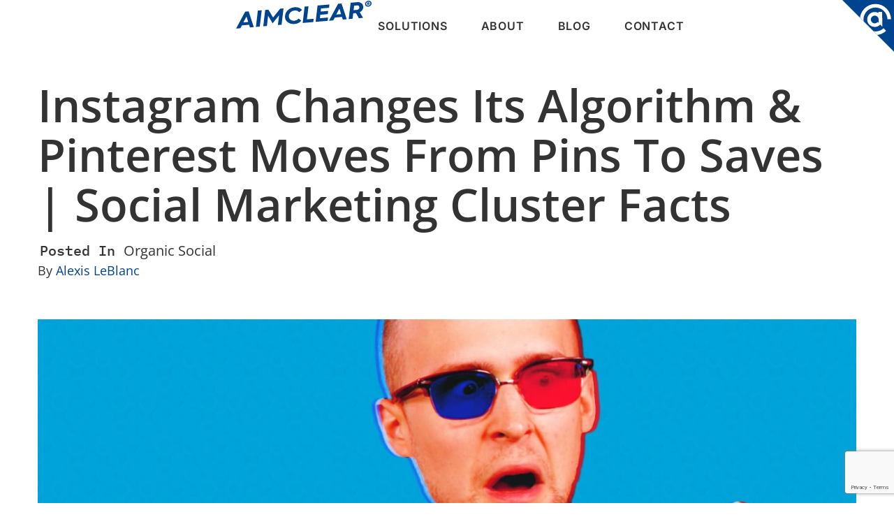

--- FILE ---
content_type: text/html; charset=UTF-8
request_url: https://aimclear.com/instagram-changes-its-algorithm-pinterest-moves-from-pins-to-saves/
body_size: 51449
content:
<!doctype html>
<html lang="en-US">
<head><meta charset="UTF-8"><script>if(navigator.userAgent.match(/MSIE|Internet Explorer/i)||navigator.userAgent.match(/Trident\/7\..*?rv:11/i)){var href=document.location.href;if(!href.match(/[?&]nowprocket/)){if(href.indexOf("?")==-1){if(href.indexOf("#")==-1){document.location.href=href+"?nowprocket=1"}else{document.location.href=href.replace("#","?nowprocket=1#")}}else{if(href.indexOf("#")==-1){document.location.href=href+"&nowprocket=1"}else{document.location.href=href.replace("#","&nowprocket=1#")}}}}</script><script>(()=>{class RocketLazyLoadScripts{constructor(){this.v="2.0.4",this.userEvents=["keydown","keyup","mousedown","mouseup","mousemove","mouseover","mouseout","touchmove","touchstart","touchend","touchcancel","wheel","click","dblclick","input"],this.attributeEvents=["onblur","onclick","oncontextmenu","ondblclick","onfocus","onmousedown","onmouseenter","onmouseleave","onmousemove","onmouseout","onmouseover","onmouseup","onmousewheel","onscroll","onsubmit"]}async t(){this.i(),this.o(),/iP(ad|hone)/.test(navigator.userAgent)&&this.h(),this.u(),this.l(this),this.m(),this.k(this),this.p(this),this._(),await Promise.all([this.R(),this.L()]),this.lastBreath=Date.now(),this.S(this),this.P(),this.D(),this.O(),this.M(),await this.C(this.delayedScripts.normal),await this.C(this.delayedScripts.defer),await this.C(this.delayedScripts.async),await this.T(),await this.F(),await this.j(),await this.A(),window.dispatchEvent(new Event("rocket-allScriptsLoaded")),this.everythingLoaded=!0,this.lastTouchEnd&&await new Promise(t=>setTimeout(t,500-Date.now()+this.lastTouchEnd)),this.I(),this.H(),this.U(),this.W()}i(){this.CSPIssue=sessionStorage.getItem("rocketCSPIssue"),document.addEventListener("securitypolicyviolation",t=>{this.CSPIssue||"script-src-elem"!==t.violatedDirective||"data"!==t.blockedURI||(this.CSPIssue=!0,sessionStorage.setItem("rocketCSPIssue",!0))},{isRocket:!0})}o(){window.addEventListener("pageshow",t=>{this.persisted=t.persisted,this.realWindowLoadedFired=!0},{isRocket:!0}),window.addEventListener("pagehide",()=>{this.onFirstUserAction=null},{isRocket:!0})}h(){let t;function e(e){t=e}window.addEventListener("touchstart",e,{isRocket:!0}),window.addEventListener("touchend",function i(o){o.changedTouches[0]&&t.changedTouches[0]&&Math.abs(o.changedTouches[0].pageX-t.changedTouches[0].pageX)<10&&Math.abs(o.changedTouches[0].pageY-t.changedTouches[0].pageY)<10&&o.timeStamp-t.timeStamp<200&&(window.removeEventListener("touchstart",e,{isRocket:!0}),window.removeEventListener("touchend",i,{isRocket:!0}),"INPUT"===o.target.tagName&&"text"===o.target.type||(o.target.dispatchEvent(new TouchEvent("touchend",{target:o.target,bubbles:!0})),o.target.dispatchEvent(new MouseEvent("mouseover",{target:o.target,bubbles:!0})),o.target.dispatchEvent(new PointerEvent("click",{target:o.target,bubbles:!0,cancelable:!0,detail:1,clientX:o.changedTouches[0].clientX,clientY:o.changedTouches[0].clientY})),event.preventDefault()))},{isRocket:!0})}q(t){this.userActionTriggered||("mousemove"!==t.type||this.firstMousemoveIgnored?"keyup"===t.type||"mouseover"===t.type||"mouseout"===t.type||(this.userActionTriggered=!0,this.onFirstUserAction&&this.onFirstUserAction()):this.firstMousemoveIgnored=!0),"click"===t.type&&t.preventDefault(),t.stopPropagation(),t.stopImmediatePropagation(),"touchstart"===this.lastEvent&&"touchend"===t.type&&(this.lastTouchEnd=Date.now()),"click"===t.type&&(this.lastTouchEnd=0),this.lastEvent=t.type,t.composedPath&&t.composedPath()[0].getRootNode()instanceof ShadowRoot&&(t.rocketTarget=t.composedPath()[0]),this.savedUserEvents.push(t)}u(){this.savedUserEvents=[],this.userEventHandler=this.q.bind(this),this.userEvents.forEach(t=>window.addEventListener(t,this.userEventHandler,{passive:!1,isRocket:!0})),document.addEventListener("visibilitychange",this.userEventHandler,{isRocket:!0})}U(){this.userEvents.forEach(t=>window.removeEventListener(t,this.userEventHandler,{passive:!1,isRocket:!0})),document.removeEventListener("visibilitychange",this.userEventHandler,{isRocket:!0}),this.savedUserEvents.forEach(t=>{(t.rocketTarget||t.target).dispatchEvent(new window[t.constructor.name](t.type,t))})}m(){const t="return false",e=Array.from(this.attributeEvents,t=>"data-rocket-"+t),i="["+this.attributeEvents.join("],[")+"]",o="[data-rocket-"+this.attributeEvents.join("],[data-rocket-")+"]",s=(e,i,o)=>{o&&o!==t&&(e.setAttribute("data-rocket-"+i,o),e["rocket"+i]=new Function("event",o),e.setAttribute(i,t))};new MutationObserver(t=>{for(const n of t)"attributes"===n.type&&(n.attributeName.startsWith("data-rocket-")||this.everythingLoaded?n.attributeName.startsWith("data-rocket-")&&this.everythingLoaded&&this.N(n.target,n.attributeName.substring(12)):s(n.target,n.attributeName,n.target.getAttribute(n.attributeName))),"childList"===n.type&&n.addedNodes.forEach(t=>{if(t.nodeType===Node.ELEMENT_NODE)if(this.everythingLoaded)for(const i of[t,...t.querySelectorAll(o)])for(const t of i.getAttributeNames())e.includes(t)&&this.N(i,t.substring(12));else for(const e of[t,...t.querySelectorAll(i)])for(const t of e.getAttributeNames())this.attributeEvents.includes(t)&&s(e,t,e.getAttribute(t))})}).observe(document,{subtree:!0,childList:!0,attributeFilter:[...this.attributeEvents,...e]})}I(){this.attributeEvents.forEach(t=>{document.querySelectorAll("[data-rocket-"+t+"]").forEach(e=>{this.N(e,t)})})}N(t,e){const i=t.getAttribute("data-rocket-"+e);i&&(t.setAttribute(e,i),t.removeAttribute("data-rocket-"+e))}k(t){Object.defineProperty(HTMLElement.prototype,"onclick",{get(){return this.rocketonclick||null},set(e){this.rocketonclick=e,this.setAttribute(t.everythingLoaded?"onclick":"data-rocket-onclick","this.rocketonclick(event)")}})}S(t){function e(e,i){let o=e[i];e[i]=null,Object.defineProperty(e,i,{get:()=>o,set(s){t.everythingLoaded?o=s:e["rocket"+i]=o=s}})}e(document,"onreadystatechange"),e(window,"onload"),e(window,"onpageshow");try{Object.defineProperty(document,"readyState",{get:()=>t.rocketReadyState,set(e){t.rocketReadyState=e},configurable:!0}),document.readyState="loading"}catch(t){console.log("WPRocket DJE readyState conflict, bypassing")}}l(t){this.originalAddEventListener=EventTarget.prototype.addEventListener,this.originalRemoveEventListener=EventTarget.prototype.removeEventListener,this.savedEventListeners=[],EventTarget.prototype.addEventListener=function(e,i,o){o&&o.isRocket||!t.B(e,this)&&!t.userEvents.includes(e)||t.B(e,this)&&!t.userActionTriggered||e.startsWith("rocket-")||t.everythingLoaded?t.originalAddEventListener.call(this,e,i,o):(t.savedEventListeners.push({target:this,remove:!1,type:e,func:i,options:o}),"mouseenter"!==e&&"mouseleave"!==e||t.originalAddEventListener.call(this,e,t.savedUserEvents.push,o))},EventTarget.prototype.removeEventListener=function(e,i,o){o&&o.isRocket||!t.B(e,this)&&!t.userEvents.includes(e)||t.B(e,this)&&!t.userActionTriggered||e.startsWith("rocket-")||t.everythingLoaded?t.originalRemoveEventListener.call(this,e,i,o):t.savedEventListeners.push({target:this,remove:!0,type:e,func:i,options:o})}}J(t,e){this.savedEventListeners=this.savedEventListeners.filter(i=>{let o=i.type,s=i.target||window;return e!==o||t!==s||(this.B(o,s)&&(i.type="rocket-"+o),this.$(i),!1)})}H(){EventTarget.prototype.addEventListener=this.originalAddEventListener,EventTarget.prototype.removeEventListener=this.originalRemoveEventListener,this.savedEventListeners.forEach(t=>this.$(t))}$(t){t.remove?this.originalRemoveEventListener.call(t.target,t.type,t.func,t.options):this.originalAddEventListener.call(t.target,t.type,t.func,t.options)}p(t){let e;function i(e){return t.everythingLoaded?e:e.split(" ").map(t=>"load"===t||t.startsWith("load.")?"rocket-jquery-load":t).join(" ")}function o(o){function s(e){const s=o.fn[e];o.fn[e]=o.fn.init.prototype[e]=function(){return this[0]===window&&t.userActionTriggered&&("string"==typeof arguments[0]||arguments[0]instanceof String?arguments[0]=i(arguments[0]):"object"==typeof arguments[0]&&Object.keys(arguments[0]).forEach(t=>{const e=arguments[0][t];delete arguments[0][t],arguments[0][i(t)]=e})),s.apply(this,arguments),this}}if(o&&o.fn&&!t.allJQueries.includes(o)){const e={DOMContentLoaded:[],"rocket-DOMContentLoaded":[]};for(const t in e)document.addEventListener(t,()=>{e[t].forEach(t=>t())},{isRocket:!0});o.fn.ready=o.fn.init.prototype.ready=function(i){function s(){parseInt(o.fn.jquery)>2?setTimeout(()=>i.bind(document)(o)):i.bind(document)(o)}return"function"==typeof i&&(t.realDomReadyFired?!t.userActionTriggered||t.fauxDomReadyFired?s():e["rocket-DOMContentLoaded"].push(s):e.DOMContentLoaded.push(s)),o([])},s("on"),s("one"),s("off"),t.allJQueries.push(o)}e=o}t.allJQueries=[],o(window.jQuery),Object.defineProperty(window,"jQuery",{get:()=>e,set(t){o(t)}})}P(){const t=new Map;document.write=document.writeln=function(e){const i=document.currentScript,o=document.createRange(),s=i.parentElement;let n=t.get(i);void 0===n&&(n=i.nextSibling,t.set(i,n));const c=document.createDocumentFragment();o.setStart(c,0),c.appendChild(o.createContextualFragment(e)),s.insertBefore(c,n)}}async R(){return new Promise(t=>{this.userActionTriggered?t():this.onFirstUserAction=t})}async L(){return new Promise(t=>{document.addEventListener("DOMContentLoaded",()=>{this.realDomReadyFired=!0,t()},{isRocket:!0})})}async j(){return this.realWindowLoadedFired?Promise.resolve():new Promise(t=>{window.addEventListener("load",t,{isRocket:!0})})}M(){this.pendingScripts=[];this.scriptsMutationObserver=new MutationObserver(t=>{for(const e of t)e.addedNodes.forEach(t=>{"SCRIPT"!==t.tagName||t.noModule||t.isWPRocket||this.pendingScripts.push({script:t,promise:new Promise(e=>{const i=()=>{const i=this.pendingScripts.findIndex(e=>e.script===t);i>=0&&this.pendingScripts.splice(i,1),e()};t.addEventListener("load",i,{isRocket:!0}),t.addEventListener("error",i,{isRocket:!0}),setTimeout(i,1e3)})})})}),this.scriptsMutationObserver.observe(document,{childList:!0,subtree:!0})}async F(){await this.X(),this.pendingScripts.length?(await this.pendingScripts[0].promise,await this.F()):this.scriptsMutationObserver.disconnect()}D(){this.delayedScripts={normal:[],async:[],defer:[]},document.querySelectorAll("script[type$=rocketlazyloadscript]").forEach(t=>{t.hasAttribute("data-rocket-src")?t.hasAttribute("async")&&!1!==t.async?this.delayedScripts.async.push(t):t.hasAttribute("defer")&&!1!==t.defer||"module"===t.getAttribute("data-rocket-type")?this.delayedScripts.defer.push(t):this.delayedScripts.normal.push(t):this.delayedScripts.normal.push(t)})}async _(){await this.L();let t=[];document.querySelectorAll("script[type$=rocketlazyloadscript][data-rocket-src]").forEach(e=>{let i=e.getAttribute("data-rocket-src");if(i&&!i.startsWith("data:")){i.startsWith("//")&&(i=location.protocol+i);try{const o=new URL(i).origin;o!==location.origin&&t.push({src:o,crossOrigin:e.crossOrigin||"module"===e.getAttribute("data-rocket-type")})}catch(t){}}}),t=[...new Map(t.map(t=>[JSON.stringify(t),t])).values()],this.Y(t,"preconnect")}async G(t){if(await this.K(),!0!==t.noModule||!("noModule"in HTMLScriptElement.prototype))return new Promise(e=>{let i;function o(){(i||t).setAttribute("data-rocket-status","executed"),e()}try{if(navigator.userAgent.includes("Firefox/")||""===navigator.vendor||this.CSPIssue)i=document.createElement("script"),[...t.attributes].forEach(t=>{let e=t.nodeName;"type"!==e&&("data-rocket-type"===e&&(e="type"),"data-rocket-src"===e&&(e="src"),i.setAttribute(e,t.nodeValue))}),t.text&&(i.text=t.text),t.nonce&&(i.nonce=t.nonce),i.hasAttribute("src")?(i.addEventListener("load",o,{isRocket:!0}),i.addEventListener("error",()=>{i.setAttribute("data-rocket-status","failed-network"),e()},{isRocket:!0}),setTimeout(()=>{i.isConnected||e()},1)):(i.text=t.text,o()),i.isWPRocket=!0,t.parentNode.replaceChild(i,t);else{const i=t.getAttribute("data-rocket-type"),s=t.getAttribute("data-rocket-src");i?(t.type=i,t.removeAttribute("data-rocket-type")):t.removeAttribute("type"),t.addEventListener("load",o,{isRocket:!0}),t.addEventListener("error",i=>{this.CSPIssue&&i.target.src.startsWith("data:")?(console.log("WPRocket: CSP fallback activated"),t.removeAttribute("src"),this.G(t).then(e)):(t.setAttribute("data-rocket-status","failed-network"),e())},{isRocket:!0}),s?(t.fetchPriority="high",t.removeAttribute("data-rocket-src"),t.src=s):t.src="data:text/javascript;base64,"+window.btoa(unescape(encodeURIComponent(t.text)))}}catch(i){t.setAttribute("data-rocket-status","failed-transform"),e()}});t.setAttribute("data-rocket-status","skipped")}async C(t){const e=t.shift();return e?(e.isConnected&&await this.G(e),this.C(t)):Promise.resolve()}O(){this.Y([...this.delayedScripts.normal,...this.delayedScripts.defer,...this.delayedScripts.async],"preload")}Y(t,e){this.trash=this.trash||[];let i=!0;var o=document.createDocumentFragment();t.forEach(t=>{const s=t.getAttribute&&t.getAttribute("data-rocket-src")||t.src;if(s&&!s.startsWith("data:")){const n=document.createElement("link");n.href=s,n.rel=e,"preconnect"!==e&&(n.as="script",n.fetchPriority=i?"high":"low"),t.getAttribute&&"module"===t.getAttribute("data-rocket-type")&&(n.crossOrigin=!0),t.crossOrigin&&(n.crossOrigin=t.crossOrigin),t.integrity&&(n.integrity=t.integrity),t.nonce&&(n.nonce=t.nonce),o.appendChild(n),this.trash.push(n),i=!1}}),document.head.appendChild(o)}W(){this.trash.forEach(t=>t.remove())}async T(){try{document.readyState="interactive"}catch(t){}this.fauxDomReadyFired=!0;try{await this.K(),this.J(document,"readystatechange"),document.dispatchEvent(new Event("rocket-readystatechange")),await this.K(),document.rocketonreadystatechange&&document.rocketonreadystatechange(),await this.K(),this.J(document,"DOMContentLoaded"),document.dispatchEvent(new Event("rocket-DOMContentLoaded")),await this.K(),this.J(window,"DOMContentLoaded"),window.dispatchEvent(new Event("rocket-DOMContentLoaded"))}catch(t){console.error(t)}}async A(){try{document.readyState="complete"}catch(t){}try{await this.K(),this.J(document,"readystatechange"),document.dispatchEvent(new Event("rocket-readystatechange")),await this.K(),document.rocketonreadystatechange&&document.rocketonreadystatechange(),await this.K(),this.J(window,"load"),window.dispatchEvent(new Event("rocket-load")),await this.K(),window.rocketonload&&window.rocketonload(),await this.K(),this.allJQueries.forEach(t=>t(window).trigger("rocket-jquery-load")),await this.K(),this.J(window,"pageshow");const t=new Event("rocket-pageshow");t.persisted=this.persisted,window.dispatchEvent(t),await this.K(),window.rocketonpageshow&&window.rocketonpageshow({persisted:this.persisted})}catch(t){console.error(t)}}async K(){Date.now()-this.lastBreath>45&&(await this.X(),this.lastBreath=Date.now())}async X(){return document.hidden?new Promise(t=>setTimeout(t)):new Promise(t=>requestAnimationFrame(t))}B(t,e){return e===document&&"readystatechange"===t||(e===document&&"DOMContentLoaded"===t||(e===window&&"DOMContentLoaded"===t||(e===window&&"load"===t||e===window&&"pageshow"===t)))}static run(){(new RocketLazyLoadScripts).t()}}RocketLazyLoadScripts.run()})();</script>
	
	<meta name="viewport" content="width=device-width, initial-scale=1">
	<link rel="profile" href="https://gmpg.org/xfn/11">
	<meta name='robots' content='index, follow, max-image-preview:large, max-snippet:-1, max-video-preview:-1' />

	<!-- This site is optimized with the Yoast SEO Premium plugin v26.6 (Yoast SEO v26.6) - https://yoast.com/wordpress/plugins/seo/ -->
	<title>Instagram Changes Its Algorithm &amp; Pinterest Moves From Pins To Saves | Social Marketing Cluster Facts - AIMCLEAR®</title>
<style id="wpr-usedcss">img:is([sizes=auto i],[sizes^="auto," i]){contain-intrinsic-size:3000px 1500px}img.emoji{display:inline!important;border:none!important;box-shadow:none!important;height:1em!important;width:1em!important;margin:0 .07em!important;vertical-align:-.1em!important;background:0 0!important;padding:0!important}:where(.wp-block-button__link){border-radius:9999px;box-shadow:none;padding:calc(.667em + 2px) calc(1.333em + 2px);text-decoration:none}:root :where(.wp-block-button .wp-block-button__link.is-style-outline),:root :where(.wp-block-button.is-style-outline>.wp-block-button__link){border:2px solid;padding:.667em 1.333em}:root :where(.wp-block-button .wp-block-button__link.is-style-outline:not(.has-text-color)),:root :where(.wp-block-button.is-style-outline>.wp-block-button__link:not(.has-text-color)){color:currentColor}:root :where(.wp-block-button .wp-block-button__link.is-style-outline:not(.has-background)),:root :where(.wp-block-button.is-style-outline>.wp-block-button__link:not(.has-background)){background-color:initial;background-image:none}:where(.wp-block-calendar table:not(.has-background) th){background:#ddd}:where(.wp-block-columns){margin-bottom:1.75em}:where(.wp-block-columns.has-background){padding:1.25em 2.375em}:where(.wp-block-post-comments input[type=submit]){border:none}:where(.wp-block-cover-image:not(.has-text-color)),:where(.wp-block-cover:not(.has-text-color)){color:#fff}:where(.wp-block-cover-image.is-light:not(.has-text-color)),:where(.wp-block-cover.is-light:not(.has-text-color)){color:#000}:root :where(.wp-block-cover h1:not(.has-text-color)),:root :where(.wp-block-cover h2:not(.has-text-color)),:root :where(.wp-block-cover h3:not(.has-text-color)),:root :where(.wp-block-cover h4:not(.has-text-color)),:root :where(.wp-block-cover h5:not(.has-text-color)),:root :where(.wp-block-cover h6:not(.has-text-color)),:root :where(.wp-block-cover p:not(.has-text-color)){color:inherit}:where(.wp-block-file){margin-bottom:1.5em}:where(.wp-block-file__button){border-radius:2em;display:inline-block;padding:.5em 1em}:where(.wp-block-file__button):is(a):active,:where(.wp-block-file__button):is(a):focus,:where(.wp-block-file__button):is(a):hover,:where(.wp-block-file__button):is(a):visited{box-shadow:none;color:#fff;opacity:.85;text-decoration:none}:where(.wp-block-group.wp-block-group-is-layout-constrained){position:relative}:root :where(.wp-block-image.is-style-rounded img,.wp-block-image .is-style-rounded img){border-radius:9999px}:where(.wp-block-latest-comments:not([style*=line-height] .wp-block-latest-comments__comment)){line-height:1.1}:where(.wp-block-latest-comments:not([style*=line-height] .wp-block-latest-comments__comment-excerpt p)){line-height:1.8}:root :where(.wp-block-latest-posts.is-grid){padding:0}:root :where(.wp-block-latest-posts.wp-block-latest-posts__list){padding-left:0}ul{box-sizing:border-box}:root :where(.wp-block-list.has-background){padding:1.25em 2.375em}:where(.wp-block-navigation.has-background .wp-block-navigation-item a:not(.wp-element-button)),:where(.wp-block-navigation.has-background .wp-block-navigation-submenu a:not(.wp-element-button)){padding:.5em 1em}:where(.wp-block-navigation .wp-block-navigation__submenu-container .wp-block-navigation-item a:not(.wp-element-button)),:where(.wp-block-navigation .wp-block-navigation__submenu-container .wp-block-navigation-submenu a:not(.wp-element-button)),:where(.wp-block-navigation .wp-block-navigation__submenu-container .wp-block-navigation-submenu button.wp-block-navigation-item__content),:where(.wp-block-navigation .wp-block-navigation__submenu-container .wp-block-pages-list__item button.wp-block-navigation-item__content){padding:.5em 1em}:root :where(p.has-background){padding:1.25em 2.375em}:where(p.has-text-color:not(.has-link-color)) a{color:inherit}:where(.wp-block-post-comments-form) input:not([type=submit]),:where(.wp-block-post-comments-form) textarea{border:1px solid #949494;font-family:inherit;font-size:1em}:where(.wp-block-post-comments-form) input:where(:not([type=submit]):not([type=checkbox])),:where(.wp-block-post-comments-form) textarea{padding:calc(.667em + 2px)}:where(.wp-block-post-excerpt){box-sizing:border-box;margin-bottom:var(--wp--style--block-gap);margin-top:var(--wp--style--block-gap)}:where(.wp-block-preformatted.has-background){padding:1.25em 2.375em}:where(.wp-block-search__button){border:1px solid #ccc;padding:6px 10px}:where(.wp-block-search__input){font-family:inherit;font-size:inherit;font-style:inherit;font-weight:inherit;letter-spacing:inherit;line-height:inherit;text-transform:inherit}:where(.wp-block-search__button-inside .wp-block-search__inside-wrapper){border:1px solid #949494;box-sizing:border-box;padding:4px}:where(.wp-block-search__button-inside .wp-block-search__inside-wrapper) .wp-block-search__input{border:none;border-radius:0;padding:0 4px}:where(.wp-block-search__button-inside .wp-block-search__inside-wrapper) .wp-block-search__input:focus{outline:0}:where(.wp-block-search__button-inside .wp-block-search__inside-wrapper) :where(.wp-block-search__button){padding:4px 8px}:root :where(.wp-block-separator.is-style-dots){height:auto;line-height:1;text-align:center}:root :where(.wp-block-separator.is-style-dots):before{color:currentColor;content:"···";font-family:serif;font-size:1.5em;letter-spacing:2em;padding-left:2em}:root :where(.wp-block-site-logo.is-style-rounded){border-radius:9999px}:where(.wp-block-social-links:not(.is-style-logos-only)) .wp-social-link{background-color:#f0f0f0;color:#444}:where(.wp-block-social-links:not(.is-style-logos-only)) .wp-social-link-amazon{background-color:#f90;color:#fff}:where(.wp-block-social-links:not(.is-style-logos-only)) .wp-social-link-bandcamp{background-color:#1ea0c3;color:#fff}:where(.wp-block-social-links:not(.is-style-logos-only)) .wp-social-link-behance{background-color:#0757fe;color:#fff}:where(.wp-block-social-links:not(.is-style-logos-only)) .wp-social-link-bluesky{background-color:#0a7aff;color:#fff}:where(.wp-block-social-links:not(.is-style-logos-only)) .wp-social-link-codepen{background-color:#1e1f26;color:#fff}:where(.wp-block-social-links:not(.is-style-logos-only)) .wp-social-link-deviantart{background-color:#02e49b;color:#fff}:where(.wp-block-social-links:not(.is-style-logos-only)) .wp-social-link-discord{background-color:#5865f2;color:#fff}:where(.wp-block-social-links:not(.is-style-logos-only)) .wp-social-link-dribbble{background-color:#e94c89;color:#fff}:where(.wp-block-social-links:not(.is-style-logos-only)) .wp-social-link-dropbox{background-color:#4280ff;color:#fff}:where(.wp-block-social-links:not(.is-style-logos-only)) .wp-social-link-etsy{background-color:#f45800;color:#fff}:where(.wp-block-social-links:not(.is-style-logos-only)) .wp-social-link-facebook{background-color:#0866ff;color:#fff}:where(.wp-block-social-links:not(.is-style-logos-only)) .wp-social-link-fivehundredpx{background-color:#000;color:#fff}:where(.wp-block-social-links:not(.is-style-logos-only)) .wp-social-link-flickr{background-color:#0461dd;color:#fff}:where(.wp-block-social-links:not(.is-style-logos-only)) .wp-social-link-foursquare{background-color:#e65678;color:#fff}:where(.wp-block-social-links:not(.is-style-logos-only)) .wp-social-link-github{background-color:#24292d;color:#fff}:where(.wp-block-social-links:not(.is-style-logos-only)) .wp-social-link-goodreads{background-color:#eceadd;color:#382110}:where(.wp-block-social-links:not(.is-style-logos-only)) .wp-social-link-google{background-color:#ea4434;color:#fff}:where(.wp-block-social-links:not(.is-style-logos-only)) .wp-social-link-gravatar{background-color:#1d4fc4;color:#fff}:where(.wp-block-social-links:not(.is-style-logos-only)) .wp-social-link-instagram{background-color:#f00075;color:#fff}:where(.wp-block-social-links:not(.is-style-logos-only)) .wp-social-link-lastfm{background-color:#e21b24;color:#fff}:where(.wp-block-social-links:not(.is-style-logos-only)) .wp-social-link-linkedin{background-color:#0d66c2;color:#fff}:where(.wp-block-social-links:not(.is-style-logos-only)) .wp-social-link-mastodon{background-color:#3288d4;color:#fff}:where(.wp-block-social-links:not(.is-style-logos-only)) .wp-social-link-medium{background-color:#000;color:#fff}:where(.wp-block-social-links:not(.is-style-logos-only)) .wp-social-link-meetup{background-color:#f6405f;color:#fff}:where(.wp-block-social-links:not(.is-style-logos-only)) .wp-social-link-patreon{background-color:#000;color:#fff}:where(.wp-block-social-links:not(.is-style-logos-only)) .wp-social-link-pinterest{background-color:#e60122;color:#fff}:where(.wp-block-social-links:not(.is-style-logos-only)) .wp-social-link-pocket{background-color:#ef4155;color:#fff}:where(.wp-block-social-links:not(.is-style-logos-only)) .wp-social-link-reddit{background-color:#ff4500;color:#fff}:where(.wp-block-social-links:not(.is-style-logos-only)) .wp-social-link-skype{background-color:#0478d7;color:#fff}:where(.wp-block-social-links:not(.is-style-logos-only)) .wp-social-link-snapchat{background-color:#fefc00;color:#fff;stroke:#000}:where(.wp-block-social-links:not(.is-style-logos-only)) .wp-social-link-soundcloud{background-color:#ff5600;color:#fff}:where(.wp-block-social-links:not(.is-style-logos-only)) .wp-social-link-spotify{background-color:#1bd760;color:#fff}:where(.wp-block-social-links:not(.is-style-logos-only)) .wp-social-link-telegram{background-color:#2aabee;color:#fff}:where(.wp-block-social-links:not(.is-style-logos-only)) .wp-social-link-threads{background-color:#000;color:#fff}:where(.wp-block-social-links:not(.is-style-logos-only)) .wp-social-link-tiktok{background-color:#000;color:#fff}:where(.wp-block-social-links:not(.is-style-logos-only)) .wp-social-link-tumblr{background-color:#011835;color:#fff}:where(.wp-block-social-links:not(.is-style-logos-only)) .wp-social-link-twitch{background-color:#6440a4;color:#fff}:where(.wp-block-social-links:not(.is-style-logos-only)) .wp-social-link-twitter{background-color:#1da1f2;color:#fff}:where(.wp-block-social-links:not(.is-style-logos-only)) .wp-social-link-vimeo{background-color:#1eb7ea;color:#fff}:where(.wp-block-social-links:not(.is-style-logos-only)) .wp-social-link-vk{background-color:#4680c2;color:#fff}:where(.wp-block-social-links:not(.is-style-logos-only)) .wp-social-link-wordpress{background-color:#3499cd;color:#fff}:where(.wp-block-social-links:not(.is-style-logos-only)) .wp-social-link-whatsapp{background-color:#25d366;color:#fff}:where(.wp-block-social-links:not(.is-style-logos-only)) .wp-social-link-x{background-color:#000;color:#fff}:where(.wp-block-social-links:not(.is-style-logos-only)) .wp-social-link-yelp{background-color:#d32422;color:#fff}:where(.wp-block-social-links:not(.is-style-logos-only)) .wp-social-link-youtube{background-color:red;color:#fff}:where(.wp-block-social-links.is-style-logos-only) .wp-social-link{background:0 0}:where(.wp-block-social-links.is-style-logos-only) .wp-social-link svg{height:1.25em;width:1.25em}:where(.wp-block-social-links.is-style-logos-only) .wp-social-link-amazon{color:#f90}:where(.wp-block-social-links.is-style-logos-only) .wp-social-link-bandcamp{color:#1ea0c3}:where(.wp-block-social-links.is-style-logos-only) .wp-social-link-behance{color:#0757fe}:where(.wp-block-social-links.is-style-logos-only) .wp-social-link-bluesky{color:#0a7aff}:where(.wp-block-social-links.is-style-logos-only) .wp-social-link-codepen{color:#1e1f26}:where(.wp-block-social-links.is-style-logos-only) .wp-social-link-deviantart{color:#02e49b}:where(.wp-block-social-links.is-style-logos-only) .wp-social-link-discord{color:#5865f2}:where(.wp-block-social-links.is-style-logos-only) .wp-social-link-dribbble{color:#e94c89}:where(.wp-block-social-links.is-style-logos-only) .wp-social-link-dropbox{color:#4280ff}:where(.wp-block-social-links.is-style-logos-only) .wp-social-link-etsy{color:#f45800}:where(.wp-block-social-links.is-style-logos-only) .wp-social-link-facebook{color:#0866ff}:where(.wp-block-social-links.is-style-logos-only) .wp-social-link-fivehundredpx{color:#000}:where(.wp-block-social-links.is-style-logos-only) .wp-social-link-flickr{color:#0461dd}:where(.wp-block-social-links.is-style-logos-only) .wp-social-link-foursquare{color:#e65678}:where(.wp-block-social-links.is-style-logos-only) .wp-social-link-github{color:#24292d}:where(.wp-block-social-links.is-style-logos-only) .wp-social-link-goodreads{color:#382110}:where(.wp-block-social-links.is-style-logos-only) .wp-social-link-google{color:#ea4434}:where(.wp-block-social-links.is-style-logos-only) .wp-social-link-gravatar{color:#1d4fc4}:where(.wp-block-social-links.is-style-logos-only) .wp-social-link-instagram{color:#f00075}:where(.wp-block-social-links.is-style-logos-only) .wp-social-link-lastfm{color:#e21b24}:where(.wp-block-social-links.is-style-logos-only) .wp-social-link-linkedin{color:#0d66c2}:where(.wp-block-social-links.is-style-logos-only) .wp-social-link-mastodon{color:#3288d4}:where(.wp-block-social-links.is-style-logos-only) .wp-social-link-medium{color:#000}:where(.wp-block-social-links.is-style-logos-only) .wp-social-link-meetup{color:#f6405f}:where(.wp-block-social-links.is-style-logos-only) .wp-social-link-patreon{color:#000}:where(.wp-block-social-links.is-style-logos-only) .wp-social-link-pinterest{color:#e60122}:where(.wp-block-social-links.is-style-logos-only) .wp-social-link-pocket{color:#ef4155}:where(.wp-block-social-links.is-style-logos-only) .wp-social-link-reddit{color:#ff4500}:where(.wp-block-social-links.is-style-logos-only) .wp-social-link-skype{color:#0478d7}:where(.wp-block-social-links.is-style-logos-only) .wp-social-link-snapchat{color:#fff;stroke:#000}:where(.wp-block-social-links.is-style-logos-only) .wp-social-link-soundcloud{color:#ff5600}:where(.wp-block-social-links.is-style-logos-only) .wp-social-link-spotify{color:#1bd760}:where(.wp-block-social-links.is-style-logos-only) .wp-social-link-telegram{color:#2aabee}:where(.wp-block-social-links.is-style-logos-only) .wp-social-link-threads{color:#000}:where(.wp-block-social-links.is-style-logos-only) .wp-social-link-tiktok{color:#000}:where(.wp-block-social-links.is-style-logos-only) .wp-social-link-tumblr{color:#011835}:where(.wp-block-social-links.is-style-logos-only) .wp-social-link-twitch{color:#6440a4}:where(.wp-block-social-links.is-style-logos-only) .wp-social-link-twitter{color:#1da1f2}:where(.wp-block-social-links.is-style-logos-only) .wp-social-link-vimeo{color:#1eb7ea}:where(.wp-block-social-links.is-style-logos-only) .wp-social-link-vk{color:#4680c2}:where(.wp-block-social-links.is-style-logos-only) .wp-social-link-whatsapp{color:#25d366}:where(.wp-block-social-links.is-style-logos-only) .wp-social-link-wordpress{color:#3499cd}:where(.wp-block-social-links.is-style-logos-only) .wp-social-link-x{color:#000}:where(.wp-block-social-links.is-style-logos-only) .wp-social-link-yelp{color:#d32422}:where(.wp-block-social-links.is-style-logos-only) .wp-social-link-youtube{color:red}:root :where(.wp-block-social-links .wp-social-link a){padding:.25em}:root :where(.wp-block-social-links.is-style-logos-only .wp-social-link a){padding:0}:root :where(.wp-block-social-links.is-style-pill-shape .wp-social-link a){padding-left:.6666666667em;padding-right:.6666666667em}:root :where(.wp-block-tag-cloud.is-style-outline){display:flex;flex-wrap:wrap;gap:1ch}:root :where(.wp-block-tag-cloud.is-style-outline a){border:1px solid;font-size:unset!important;margin-right:0;padding:1ch 2ch;text-decoration:none!important}:root :where(.wp-block-table-of-contents){box-sizing:border-box}:where(.wp-block-term-description){box-sizing:border-box;margin-bottom:var(--wp--style--block-gap);margin-top:var(--wp--style--block-gap)}:where(pre.wp-block-verse){font-family:inherit}:root{--wp--preset--font-size--normal:16px;--wp--preset--font-size--huge:42px}.screen-reader-text{border:0;clip-path:inset(50%);height:1px;margin:-1px;overflow:hidden;padding:0;position:absolute;width:1px;word-wrap:normal!important}.screen-reader-text:focus{background-color:#ddd;clip-path:none;color:#444;display:block;font-size:1em;height:auto;left:5px;line-height:normal;padding:15px 23px 14px;text-decoration:none;top:5px;width:auto;z-index:100000}html :where(.has-border-color){border-style:solid}html :where([style*=border-top-color]){border-top-style:solid}html :where([style*=border-right-color]){border-right-style:solid}html :where([style*=border-bottom-color]){border-bottom-style:solid}html :where([style*=border-left-color]){border-left-style:solid}html :where([style*=border-width]){border-style:solid}html :where([style*=border-top-width]){border-top-style:solid}html :where([style*=border-right-width]){border-right-style:solid}html :where([style*=border-bottom-width]){border-bottom-style:solid}html :where([style*=border-left-width]){border-left-style:solid}html :where(img[class*=wp-image-]){height:auto;max-width:100%}:where(figure){margin:0 0 1em}html :where(.is-position-sticky){--wp-admin--admin-bar--position-offset:var(--wp-admin--admin-bar--height,0px)}@media screen and (max-width:600px){html :where(.is-position-sticky){--wp-admin--admin-bar--position-offset:0px}}:root{--wp--preset--aspect-ratio--square:1;--wp--preset--aspect-ratio--4-3:4/3;--wp--preset--aspect-ratio--3-4:3/4;--wp--preset--aspect-ratio--3-2:3/2;--wp--preset--aspect-ratio--2-3:2/3;--wp--preset--aspect-ratio--16-9:16/9;--wp--preset--aspect-ratio--9-16:9/16;--wp--preset--color--black:#000000;--wp--preset--color--cyan-bluish-gray:#abb8c3;--wp--preset--color--white:#ffffff;--wp--preset--color--pale-pink:#f78da7;--wp--preset--color--vivid-red:#cf2e2e;--wp--preset--color--luminous-vivid-orange:#ff6900;--wp--preset--color--luminous-vivid-amber:#fcb900;--wp--preset--color--light-green-cyan:#7bdcb5;--wp--preset--color--vivid-green-cyan:#00d084;--wp--preset--color--pale-cyan-blue:#8ed1fc;--wp--preset--color--vivid-cyan-blue:#0693e3;--wp--preset--color--vivid-purple:#9b51e0;--wp--preset--gradient--vivid-cyan-blue-to-vivid-purple:linear-gradient(135deg,rgba(6, 147, 227, 1) 0%,rgb(155, 81, 224) 100%);--wp--preset--gradient--light-green-cyan-to-vivid-green-cyan:linear-gradient(135deg,rgb(122, 220, 180) 0%,rgb(0, 208, 130) 100%);--wp--preset--gradient--luminous-vivid-amber-to-luminous-vivid-orange:linear-gradient(135deg,rgba(252, 185, 0, 1) 0%,rgba(255, 105, 0, 1) 100%);--wp--preset--gradient--luminous-vivid-orange-to-vivid-red:linear-gradient(135deg,rgba(255, 105, 0, 1) 0%,rgb(207, 46, 46) 100%);--wp--preset--gradient--very-light-gray-to-cyan-bluish-gray:linear-gradient(135deg,rgb(238, 238, 238) 0%,rgb(169, 184, 195) 100%);--wp--preset--gradient--cool-to-warm-spectrum:linear-gradient(135deg,rgb(74, 234, 220) 0%,rgb(151, 120, 209) 20%,rgb(207, 42, 186) 40%,rgb(238, 44, 130) 60%,rgb(251, 105, 98) 80%,rgb(254, 248, 76) 100%);--wp--preset--gradient--blush-light-purple:linear-gradient(135deg,rgb(255, 206, 236) 0%,rgb(152, 150, 240) 100%);--wp--preset--gradient--blush-bordeaux:linear-gradient(135deg,rgb(254, 205, 165) 0%,rgb(254, 45, 45) 50%,rgb(107, 0, 62) 100%);--wp--preset--gradient--luminous-dusk:linear-gradient(135deg,rgb(255, 203, 112) 0%,rgb(199, 81, 192) 50%,rgb(65, 88, 208) 100%);--wp--preset--gradient--pale-ocean:linear-gradient(135deg,rgb(255, 245, 203) 0%,rgb(182, 227, 212) 50%,rgb(51, 167, 181) 100%);--wp--preset--gradient--electric-grass:linear-gradient(135deg,rgb(202, 248, 128) 0%,rgb(113, 206, 126) 100%);--wp--preset--gradient--midnight:linear-gradient(135deg,rgb(2, 3, 129) 0%,rgb(40, 116, 252) 100%);--wp--preset--font-size--small:13px;--wp--preset--font-size--medium:20px;--wp--preset--font-size--large:36px;--wp--preset--font-size--x-large:42px;--wp--preset--spacing--20:0.44rem;--wp--preset--spacing--30:0.67rem;--wp--preset--spacing--40:1rem;--wp--preset--spacing--50:1.5rem;--wp--preset--spacing--60:2.25rem;--wp--preset--spacing--70:3.38rem;--wp--preset--spacing--80:5.06rem;--wp--preset--shadow--natural:6px 6px 9px rgba(0, 0, 0, .2);--wp--preset--shadow--deep:12px 12px 50px rgba(0, 0, 0, .4);--wp--preset--shadow--sharp:6px 6px 0px rgba(0, 0, 0, .2);--wp--preset--shadow--outlined:6px 6px 0px -3px rgba(255, 255, 255, 1),6px 6px rgba(0, 0, 0, 1);--wp--preset--shadow--crisp:6px 6px 0px rgba(0, 0, 0, 1)}:root{--wp--style--global--content-size:800px;--wp--style--global--wide-size:1200px}:where(body){margin:0}:where(.wp-site-blocks)>*{margin-block-start:24px;margin-block-end:0}:where(.wp-site-blocks)>:first-child{margin-block-start:0}:where(.wp-site-blocks)>:last-child{margin-block-end:0}:root{--wp--style--block-gap:24px}:root :where(.is-layout-flow)>:first-child{margin-block-start:0}:root :where(.is-layout-flow)>:last-child{margin-block-end:0}:root :where(.is-layout-flow)>*{margin-block-start:24px;margin-block-end:0}:root :where(.is-layout-constrained)>:first-child{margin-block-start:0}:root :where(.is-layout-constrained)>:last-child{margin-block-end:0}:root :where(.is-layout-constrained)>*{margin-block-start:24px;margin-block-end:0}:root :where(.is-layout-flex){gap:24px}:root :where(.is-layout-grid){gap:24px}body{padding-top:0;padding-right:0;padding-bottom:0;padding-left:0}a:where(:not(.wp-element-button)){text-decoration:underline}:root :where(.wp-element-button,.wp-block-button__link){background-color:#32373c;border-width:0;color:#fff;font-family:inherit;font-size:inherit;line-height:inherit;padding:calc(.667em + 2px) calc(1.333em + 2px);text-decoration:none}:root :where(.wp-block-pullquote){font-size:1.5em;line-height:1.6}html{line-height:1.15;-webkit-text-size-adjust:100%}*,:after,:before{box-sizing:border-box}body{background-color:#fff;color:#333;font-family:-apple-system,BlinkMacSystemFont,'Segoe UI',Roboto,'Helvetica Neue',Arial,'Noto Sans',sans-serif,'Apple Color Emoji','Segoe UI Emoji','Segoe UI Symbol','Noto Color Emoji';font-size:1rem;font-weight:400;line-height:1.5;margin:0;-webkit-font-smoothing:antialiased;-moz-osx-font-smoothing:grayscale}h1,h2,h6{color:inherit;font-family:inherit;font-weight:500;line-height:1.2;margin-block-end:1rem;margin-block-start:.5rem}h1{font-size:2.5rem}h2{font-size:2rem}h6{font-size:1rem}p{margin-block-end:.9rem;margin-block-start:0}a{background-color:transparent;color:#c36;text-decoration:none}a:active,a:hover{color:#336}a:not([href]):not([tabindex]),a:not([href]):not([tabindex]):focus,a:not([href]):not([tabindex]):hover{color:inherit;text-decoration:none}a:not([href]):not([tabindex]):focus{outline:0}strong{font-weight:bolder}sub{font-size:75%;line-height:0;position:relative;vertical-align:baseline}sub{bottom:-.25em}img{border-style:none;height:auto;max-width:100%}[hidden],template{display:none}@media print{*,:after,:before{background:0 0!important;box-shadow:none!important;color:#000!important;text-shadow:none!important}a,a:visited{text-decoration:underline}a[href]:after{content:" (" attr(href) ")"}a[href^="#"]:after{content:""}img,tr{-moz-column-break-inside:avoid;break-inside:avoid}h2,p{orphans:3;widows:3}h2{-moz-column-break-after:avoid;break-after:avoid}}label{display:inline-block;line-height:1;vertical-align:middle}button,input,optgroup,select,textarea{font-family:inherit;font-size:1rem;line-height:1.5;margin:0}input[type=email],input[type=number],input[type=search],input[type=text],input[type=url],select,textarea{border:1px solid #666;border-radius:3px;padding:.5rem 1rem;transition:all .3s;width:100%}input[type=email]:focus,input[type=number]:focus,input[type=search]:focus,input[type=text]:focus,input[type=url]:focus,select:focus,textarea:focus{border-color:#333}button,input{overflow:visible}button,select{text-transform:none}[type=button],[type=submit],button{-webkit-appearance:button;width:auto}[type=button],[type=submit],button{background-color:transparent;border:1px solid #c36;border-radius:3px;color:#c36;display:inline-block;font-size:1rem;font-weight:400;padding:.5rem 1rem;text-align:center;transition:all .3s;-webkit-user-select:none;-moz-user-select:none;user-select:none;white-space:nowrap}[type=button]:focus:not(:focus-visible),[type=submit]:focus:not(:focus-visible),button:focus:not(:focus-visible){outline:0}[type=button]:focus,[type=button]:hover,[type=submit]:focus,[type=submit]:hover,button:focus,button:hover{background-color:#c36;color:#fff;text-decoration:none}[type=button]:not(:disabled),[type=submit]:not(:disabled),button:not(:disabled){cursor:pointer}fieldset{padding:.35em .75em .625em}legend{box-sizing:border-box;color:inherit;display:table;max-width:100%;padding:0;white-space:normal}progress{vertical-align:baseline}textarea{overflow:auto;resize:vertical}[type=checkbox],[type=radio]{box-sizing:border-box;padding:0}[type=number]::-webkit-inner-spin-button,[type=number]::-webkit-outer-spin-button{height:auto}[type=search]{-webkit-appearance:textfield;outline-offset:-2px}[type=search]::-webkit-search-decoration{-webkit-appearance:none}::-webkit-file-upload-button{-webkit-appearance:button;font:inherit}select{display:block}table{background-color:transparent;border-collapse:collapse;border-spacing:0;font-size:.9em;margin-block-end:15px;width:100%}table tbody+tbody{border-block-start:2px solid hsla(0,0%,50%,.502)}li,ul{background:0 0;border:0;font-size:100%;margin-block-end:0;margin-block-start:0;outline:0;vertical-align:baseline}.sticky{display:block;position:relative}.hide{display:none!important}.screen-reader-text{clip:rect(1px,1px,1px,1px);height:1px;overflow:hidden;position:absolute!important;width:1px;word-wrap:normal!important}.screen-reader-text:focus{background-color:#eee;clip:auto!important;clip-path:none;color:#333;display:block;font-size:1rem;height:auto;left:5px;line-height:normal;padding:12px 24px;text-decoration:none;top:5px;width:auto;z-index:100000}.site-header:not(.dynamic-header){margin-inline-end:auto;margin-inline-start:auto;width:100%}@media(max-width:575px){.site-header:not(.dynamic-header){padding-inline-end:10px;padding-inline-start:10px}}@media(min-width:576px){.site-header:not(.dynamic-header){max-width:500px}}@media(min-width:768px){.site-header:not(.dynamic-header){max-width:600px}}@media(min-width:992px){.site-header:not(.dynamic-header){max-width:800px}}@media(min-width:1200px){.site-header:not(.dynamic-header){max-width:1140px}}.site-header+.elementor{min-height:calc(100vh - 320px)}.site-header{display:flex;flex-wrap:wrap;justify-content:space-between;padding-block-end:1rem;padding-block-start:1rem;position:relative}.site-navigation-toggle-holder{align-items:center;display:flex;padding:8px 15px}.site-navigation-toggle-holder .site-navigation-toggle{align-items:center;background-color:rgba(0,0,0,.05);border:0 solid;border-radius:3px;color:#494c4f;cursor:pointer;display:flex;justify-content:center;padding:.5rem}.site-navigation-dropdown{bottom:0;left:0;margin-block-start:10px;position:absolute;transform-origin:top;transition:max-height .3s,transform .3s;width:100%;z-index:10000}.site-navigation-toggle-holder:not(.elementor-active)+.site-navigation-dropdown{max-height:0;transform:scaleY(0)}.site-navigation-toggle-holder.elementor-active+.site-navigation-dropdown{max-height:100vh;transform:scaleY(1)}.site-navigation-dropdown ul{padding:0}.site-navigation-dropdown ul.menu{background:#fff;margin:0;padding:0;position:absolute;width:100%}.site-navigation-dropdown ul.menu li{display:block;position:relative;width:100%}.site-navigation-dropdown ul.menu li a{background:#fff;box-shadow:inset 0 -1px 0 rgba(0,0,0,.102);color:#55595c;display:block;padding:20px}.site-navigation-dropdown ul.menu>li li{max-height:0;transform:scaleY(0);transform-origin:top;transition:max-height .3s,transform .3s}.site-navigation-dropdown ul.menu li.elementor-active>ul>li{max-height:100vh;transform:scaleY(1)}.elementor-screen-only,.screen-reader-text,.screen-reader-text span{position:absolute;top:-10000em;width:1px;height:1px;margin:-1px;padding:0;overflow:hidden;clip:rect(0,0,0,0);border:0}.elementor *,.elementor :after,.elementor :before{box-sizing:border-box}.elementor a{box-shadow:none;text-decoration:none}.elementor img{height:auto;max-width:100%;border:none;border-radius:0;box-shadow:none}.elementor iframe,.elementor object,.elementor video{max-width:100%;width:100%;margin:0;line-height:1;border:none}.elementor .elementor-background-video-container{height:100%;width:100%;top:0;left:0;position:absolute;overflow:hidden;z-index:0;direction:ltr}.elementor .elementor-background-video-container{transition:opacity 1s;pointer-events:none}.elementor .elementor-background-video-container.elementor-loading{opacity:0}.elementor .elementor-background-video-embed{max-width:none}.elementor .elementor-background-video-embed,.elementor .elementor-background-video-hosted{position:absolute;top:50%;left:50%;transform:translate(-50%,-50%)}.elementor .elementor-background-slideshow{height:100%;width:100%;top:0;left:0;position:absolute}.elementor .elementor-background-slideshow{z-index:0}.elementor .elementor-background-slideshow__slide__image{width:100%;height:100%;background-position:50%;background-size:cover}.e-con-inner>.elementor-element.elementor-absolute,.e-con>.elementor-element.elementor-absolute,.elementor-widget-wrap>.elementor-element.elementor-absolute{position:absolute}.elementor-widget-wrap .elementor-element.elementor-widget__width-auto,.elementor-widget-wrap .elementor-element.elementor-widget__width-initial{max-width:100%}.elementor-element{--flex-direction:initial;--flex-wrap:initial;--justify-content:initial;--align-items:initial;--align-content:initial;--gap:initial;--flex-basis:initial;--flex-grow:initial;--flex-shrink:initial;--order:initial;--align-self:initial;flex-basis:var(--flex-basis);flex-grow:var(--flex-grow);flex-shrink:var(--flex-shrink);order:var(--order);align-self:var(--align-self)}.elementor-element.elementor-absolute{z-index:1}.elementor-element:where(.e-con-full,.elementor-widget){flex-direction:var(--flex-direction);flex-wrap:var(--flex-wrap);justify-content:var(--justify-content);align-items:var(--align-items);align-content:var(--align-content);gap:var(--gap)}.elementor-invisible{visibility:hidden}.elementor-align-left{text-align:left}.elementor-align-left .elementor-button{width:auto}.elementor-ken-burns{transition-property:transform;transition-duration:10s;transition-timing-function:linear}.elementor-ken-burns--out{transform:scale(1.3)}.elementor-ken-burns--active{transition-duration:20s}.elementor-ken-burns--active.elementor-ken-burns--out{transform:scale(1)}.elementor-ken-burns--active.elementor-ken-burns--in{transform:scale(1.3)}:root{--page-title-display:block}.elementor-page-title{display:var(--page-title-display)}.elementor-widget-wrap{position:relative;width:100%;flex-wrap:wrap;align-content:flex-start}.elementor:not(.elementor-bc-flex-widget) .elementor-widget-wrap{display:flex}.elementor-widget-wrap>.elementor-element{width:100%}.elementor-widget-wrap.e-swiper-container{width:calc(100% - (var(--e-column-margin-left,0px) + var(--e-column-margin-right,0px)))}.elementor-widget{position:relative}.elementor-widget:not(:last-child){margin-bottom:20px}.elementor-widget:not(:last-child).elementor-absolute,.elementor-widget:not(:last-child).elementor-widget__width-auto,.elementor-widget:not(:last-child).elementor-widget__width-initial{margin-bottom:0}.elementor-column{position:relative;min-height:1px;display:flex}@media (min-width:768px){.elementor-column.elementor-col-75{width:75%}.elementor-column.elementor-col-100{width:100%}}ul.elementor-icon-list-items.elementor-inline-items{display:flex;flex-wrap:wrap}ul.elementor-icon-list-items.elementor-inline-items .elementor-inline-item{word-break:break-word}.elementor-grid{display:grid;grid-column-gap:var(--grid-column-gap);grid-row-gap:var(--grid-row-gap)}@media (min-width:1025px){#elementor-device-mode:after{content:"desktop"}}@media (min-width:-1){#elementor-device-mode:after{content:"widescreen"}}@media (max-width:-1){#elementor-device-mode:after{content:"laptop";content:"tablet_extra"}}@media (max-width:1024px){.elementor-widget-wrap .elementor-element.elementor-widget-tablet__width-initial{max-width:100%}#elementor-device-mode:after{content:"tablet"}}@media (max-width:-1){#elementor-device-mode:after{content:"mobile_extra"}}@media (max-width:767px){.elementor-widget-wrap .elementor-element.elementor-widget-mobile__width-initial{max-width:100%}.elementor-column{width:100%}#elementor-device-mode:after{content:"mobile"}}@media (prefers-reduced-motion:no-preference){html{scroll-behavior:smooth}}.e-con{--border-radius:0;--border-top-width:0px;--border-right-width:0px;--border-bottom-width:0px;--border-left-width:0px;--border-style:initial;--border-color:initial;--container-widget-width:100%;--container-widget-height:initial;--container-widget-flex-grow:0;--container-widget-align-self:initial;--content-width:min(100%,var(--container-max-width,1140px));--width:100%;--min-height:initial;--height:auto;--text-align:initial;--margin-top:0px;--margin-right:0px;--margin-bottom:0px;--margin-left:0px;--padding-top:var(--container-default-padding-top,10px);--padding-right:var(--container-default-padding-right,10px);--padding-bottom:var(--container-default-padding-bottom,10px);--padding-left:var(--container-default-padding-left,10px);--position:relative;--z-index:revert;--overflow:visible;--gap:var(--widgets-spacing,20px);--overlay-mix-blend-mode:initial;--overlay-opacity:1;--overlay-transition:0.3s;--e-con-grid-template-columns:repeat(3,1fr);--e-con-grid-template-rows:repeat(2,1fr);position:var(--position);width:var(--width);min-width:0;min-height:var(--min-height);height:var(--height);border-radius:var(--border-radius);z-index:var(--z-index);overflow:var(--overflow);transition:background var(--background-transition,.3s),border var(--border-transition,.3s),box-shadow var(--border-transition,.3s),transform var(--e-con-transform-transition-duration,.4s);--flex-wrap-mobile:wrap;margin-block-start:var(--margin-block-start);margin-inline-end:var(--margin-inline-end);margin-block-end:var(--margin-block-end);margin-inline-start:var(--margin-inline-start);padding-inline-start:var(--padding-inline-start);padding-inline-end:var(--padding-inline-end);--margin-block-start:var(--margin-top);--margin-block-end:var(--margin-bottom);--margin-inline-start:var(--margin-left);--margin-inline-end:var(--margin-right);--padding-inline-start:var(--padding-left);--padding-inline-end:var(--padding-right);--padding-block-start:var(--padding-top);--padding-block-end:var(--padding-bottom);--border-block-start-width:var(--border-top-width);--border-block-end-width:var(--border-bottom-width);--border-inline-start-width:var(--border-left-width);--border-inline-end-width:var(--border-right-width)}body.rtl .e-con{--padding-inline-start:var(--padding-right);--padding-inline-end:var(--padding-left);--margin-inline-start:var(--margin-right);--margin-inline-end:var(--margin-left);--border-inline-start-width:var(--border-right-width);--border-inline-end-width:var(--border-left-width)}.e-con.e-flex{--flex-direction:column;--flex-basis:auto;--flex-grow:0;--flex-shrink:1;flex:var(--flex-grow) var(--flex-shrink) var(--flex-basis)}.e-con-full,.e-con>.e-con-inner{text-align:var(--text-align);padding-block-start:var(--padding-block-start);padding-block-end:var(--padding-block-end)}.e-con-full.e-flex,.e-con.e-flex>.e-con-inner{flex-direction:var(--flex-direction)}.e-con,.e-con>.e-con-inner{display:var(--display)}.e-con-boxed.e-flex{flex-direction:column;flex-wrap:nowrap;justify-content:normal;align-items:normal;align-content:normal}.e-con-boxed{text-align:initial;gap:initial}.e-con.e-flex>.e-con-inner{flex-wrap:var(--flex-wrap);justify-content:var(--justify-content);align-items:var(--align-items);align-content:var(--align-content);flex-basis:auto;flex-grow:1;flex-shrink:1;align-self:auto}.e-con>.e-con-inner{gap:var(--gap);width:100%;max-width:var(--content-width);margin:0 auto;padding-inline-start:0;padding-inline-end:0;height:100%}:is(.elementor-section-wrap,[data-elementor-id])>.e-con{--margin-left:auto;--margin-right:auto;max-width:min(100%,var(--width))}.e-con .elementor-widget.elementor-widget{margin-block-end:0}.e-con:before,.e-con>.elementor-background-slideshow:before,.e-con>.elementor-motion-effects-container>.elementor-motion-effects-layer:before,:is(.e-con,.e-con>.e-con-inner)>.elementor-background-video-container:before{content:var(--background-overlay);display:block;position:absolute;mix-blend-mode:var(--overlay-mix-blend-mode);opacity:var(--overlay-opacity);transition:var(--overlay-transition,.3s);border-radius:var(--border-radius);border-style:var(--border-style);border-color:var(--border-color);border-block-start-width:var(--border-block-start-width);border-inline-end-width:var(--border-inline-end-width);border-block-end-width:var(--border-block-end-width);border-inline-start-width:var(--border-inline-start-width);top:calc(0px - var(--border-top-width));left:calc(0px - var(--border-left-width));width:max(100% + var(--border-left-width) + var(--border-right-width),100%);height:max(100% + var(--border-top-width) + var(--border-bottom-width),100%)}.e-con:before{transition:background var(--overlay-transition,.3s),border-radius var(--border-transition,.3s),opacity var(--overlay-transition,.3s)}.e-con>.elementor-background-slideshow,:is(.e-con,.e-con>.e-con-inner)>.elementor-background-video-container{border-radius:var(--border-radius);border-style:var(--border-style);border-color:var(--border-color);border-block-start-width:var(--border-block-start-width);border-inline-end-width:var(--border-inline-end-width);border-block-end-width:var(--border-block-end-width);border-inline-start-width:var(--border-inline-start-width);top:calc(0px - var(--border-top-width));left:calc(0px - var(--border-left-width));width:max(100% + var(--border-left-width) + var(--border-right-width),100%);height:max(100% + var(--border-top-width) + var(--border-bottom-width),100%)}:is(.e-con,.e-con>.e-con-inner)>.elementor-background-video-container:before{z-index:1}:is(.e-con,.e-con>.e-con-inner)>.elementor-background-slideshow:before{z-index:2}.e-con .elementor-widget{min-width:0}.e-con .elementor-widget.e-widget-swiper{width:100%}.e-con>.e-con-inner>.elementor-widget>.elementor-widget-container,.e-con>.elementor-widget>.elementor-widget-container{height:100%}.e-con.e-con>.e-con-inner>.elementor-widget,.elementor.elementor .e-con>.elementor-widget{max-width:100%}@media (max-width:767px){:is(.e-con,.e-con>.e-con-inner)>.elementor-background-video-container.elementor-hidden-mobile{display:none}.e-con.e-flex{--width:100%;--flex-wrap:var(--flex-wrap-mobile)}}.elementor-form-fields-wrapper{display:flex;flex-wrap:wrap}.elementor-form-fields-wrapper.elementor-labels-above .elementor-field-group .elementor-field-subgroup,.elementor-form-fields-wrapper.elementor-labels-above .elementor-field-group>.elementor-select-wrapper,.elementor-form-fields-wrapper.elementor-labels-above .elementor-field-group>input,.elementor-form-fields-wrapper.elementor-labels-above .elementor-field-group>textarea{flex-basis:100%;max-width:100%}.elementor-form-fields-wrapper.elementor-labels-inline>.elementor-field-group .elementor-select-wrapper,.elementor-form-fields-wrapper.elementor-labels-inline>.elementor-field-group>input{flex-grow:1}.elementor-field-group{flex-wrap:wrap;align-items:center}.elementor-field-group.elementor-field-type-submit{align-items:flex-end}.elementor-field-group .elementor-field-textual{width:100%;max-width:100%;border:1px solid #69727d;background-color:transparent;color:#1f2124;vertical-align:middle;flex-grow:1}.elementor-field-group .elementor-field-textual:focus{box-shadow:inset 0 0 0 1px rgba(0,0,0,.1);outline:0}.elementor-field-group .elementor-field-textual::-moz-placeholder{color:inherit;font-family:inherit;opacity:.6}.elementor-field-group .elementor-field-textual::placeholder{color:inherit;font-family:inherit;opacity:.6}.elementor-field-label{cursor:pointer}.elementor-field-textual{line-height:1.4;font-size:15px;min-height:40px;padding:5px 14px;border-radius:3px}.elementor-button-align-stretch .elementor-field-type-submit:not(.e-form__buttons__wrapper) .elementor-button{flex-basis:100%}.elementor-button-align-stretch .e-form__buttons__wrapper{flex-basis:50%;flex-grow:1}.elementor-button-align-stretch .e-form__buttons__wrapper__button{flex-basis:100%}.elementor-button-align-center .e-form__buttons{justify-content:center}.elementor-button-align-start .e-form__buttons,.elementor-button-align-start .elementor-field-type-submit{justify-content:flex-start}.elementor-button-align-end .e-form__buttons{justify-content:flex-end}.elementor-button-align-center .elementor-field-type-submit:not(.e-form__buttons__wrapper) .elementor-button,.elementor-button-align-end .elementor-field-type-submit:not(.e-form__buttons__wrapper) .elementor-button,.elementor-button-align-start .elementor-field-type-submit:not(.e-form__buttons__wrapper) .elementor-button{flex-basis:auto}.elementor-button-align-center .e-form__buttons__wrapper,.elementor-button-align-end .e-form__buttons__wrapper,.elementor-button-align-start .e-form__buttons__wrapper{flex-grow:0}.elementor-button-align-center .e-form__buttons__wrapper,.elementor-button-align-center .e-form__buttons__wrapper__button,.elementor-button-align-end .e-form__buttons__wrapper,.elementor-button-align-end .e-form__buttons__wrapper__button,.elementor-button-align-start .e-form__buttons__wrapper,.elementor-button-align-start .e-form__buttons__wrapper__button{flex-basis:auto}@media screen and (max-width:1024px){.elementor-tablet-button-align-stretch .elementor-field-type-submit:not(.e-form__buttons__wrapper) .elementor-button{flex-basis:100%}.elementor-tablet-button-align-stretch .e-form__buttons__wrapper{flex-basis:50%;flex-grow:1}.elementor-tablet-button-align-stretch .e-form__buttons__wrapper__button{flex-basis:100%}.elementor-tablet-button-align-center .e-form__buttons{justify-content:center}.elementor-tablet-button-align-start .e-form__buttons{justify-content:flex-start}.elementor-tablet-button-align-end .e-form__buttons{justify-content:flex-end}.elementor-tablet-button-align-center .elementor-field-type-submit:not(.e-form__buttons__wrapper) .elementor-button,.elementor-tablet-button-align-end .elementor-field-type-submit:not(.e-form__buttons__wrapper) .elementor-button,.elementor-tablet-button-align-start .elementor-field-type-submit:not(.e-form__buttons__wrapper) .elementor-button{flex-basis:auto}.elementor-tablet-button-align-center .e-form__buttons__wrapper,.elementor-tablet-button-align-end .e-form__buttons__wrapper,.elementor-tablet-button-align-start .e-form__buttons__wrapper{flex-grow:0}.elementor-tablet-button-align-center .e-form__buttons__wrapper,.elementor-tablet-button-align-center .e-form__buttons__wrapper__button,.elementor-tablet-button-align-end .e-form__buttons__wrapper,.elementor-tablet-button-align-end .e-form__buttons__wrapper__button,.elementor-tablet-button-align-start .e-form__buttons__wrapper,.elementor-tablet-button-align-start .e-form__buttons__wrapper__button{flex-basis:auto}}@media screen and (max-width:767px){.elementor-mobile-button-align-stretch .elementor-field-type-submit:not(.e-form__buttons__wrapper) .elementor-button{flex-basis:100%}.elementor-mobile-button-align-stretch .e-form__buttons__wrapper{flex-basis:50%;flex-grow:1}.elementor-mobile-button-align-stretch .e-form__buttons__wrapper__button{flex-basis:100%}.elementor-mobile-button-align-center .e-form__buttons{justify-content:center}.elementor-mobile-button-align-start .e-form__buttons{justify-content:flex-start}.elementor-mobile-button-align-end .e-form__buttons{justify-content:flex-end}.elementor-mobile-button-align-center .elementor-field-type-submit:not(.e-form__buttons__wrapper) .elementor-button,.elementor-mobile-button-align-end .elementor-field-type-submit:not(.e-form__buttons__wrapper) .elementor-button,.elementor-mobile-button-align-start .elementor-field-type-submit:not(.e-form__buttons__wrapper) .elementor-button{flex-basis:auto}.elementor-mobile-button-align-center .e-form__buttons__wrapper,.elementor-mobile-button-align-end .e-form__buttons__wrapper,.elementor-mobile-button-align-start .e-form__buttons__wrapper{flex-grow:0}.elementor-mobile-button-align-center .e-form__buttons__wrapper,.elementor-mobile-button-align-center .e-form__buttons__wrapper__button,.elementor-mobile-button-align-end .e-form__buttons__wrapper,.elementor-mobile-button-align-end .e-form__buttons__wrapper__button,.elementor-mobile-button-align-start .e-form__buttons__wrapper,.elementor-mobile-button-align-start .e-form__buttons__wrapper__button{flex-basis:auto}}.elementor-form .elementor-button{padding-block-start:0;padding-block-end:0;border:none}.elementor-form .elementor-button-content-wrapper,.elementor-form .elementor-button>span{display:flex;justify-content:center;flex-direction:row;gap:5px}.elementor-form .elementor-button.elementor-size-xs{min-height:33px}.elementor-form .elementor-button.elementor-size-sm{min-height:40px}.elementor-form .elementor-button.elementor-size-md{min-height:47px}.elementor-form .elementor-button.elementor-size-lg{min-height:59px}.elementor-form .elementor-button.elementor-size-xl{min-height:72px}.elementor-element .elementor-widget-container{transition:background .3s,border .3s,border-radius .3s,box-shadow .3s,transform var(--e-transform-transition-duration,.4s)}.elementor-heading-title{padding:0;margin:0;line-height:1}.elementor-button{display:inline-block;line-height:1;background-color:#69727d;font-size:15px;padding:12px 24px;border-radius:3px;color:#fff;fill:#fff;text-align:center;transition:all .3s}.elementor-button:focus,.elementor-button:hover,.elementor-button:visited{color:#fff}.elementor-button-content-wrapper{display:flex;justify-content:center;flex-direction:row;gap:5px}.elementor-button-icon svg{width:1em;height:auto}.elementor-button-icon .e-font-icon-svg{height:1em}.elementor-button-text{display:inline-block}.elementor-button span{text-decoration:inherit}.elementor-icon{display:inline-block;line-height:1;transition:all .3s;color:#69727d;font-size:50px;text-align:center}.elementor-icon:hover{color:#69727d}.elementor-icon i,.elementor-icon svg{width:1em;height:1em;position:relative;display:block}.elementor-icon i:before,.elementor-icon svg:before{position:absolute;left:50%;transform:translateX(-50%)}.animated{animation-duration:1.25s}.animated.reverse{animation-direction:reverse;animation-fill-mode:forwards}@media (prefers-reduced-motion:reduce){.animated{animation:none}}.elementor-post__thumbnail__link{transition:none}.elementor .elementor-element ul.elementor-icon-list-items,.elementor-edit-area .elementor-element ul.elementor-icon-list-items{padding:0}@media (max-width:767px){.elementor .elementor-hidden-mobile{display:none}}@media (min-width:768px) and (max-width:1024px){.elementor .elementor-hidden-tablet{display:none}}@media (min-width:1025px) and (max-width:99999px){.elementor .elementor-hidden-desktop{display:none}}.elementor-kit-5{--e-global-color-primary:#00438E;--e-global-color-secondary:#23DA9E;--e-global-color-text:#333333;--e-global-color-accent:#F7F7F7;--e-global-color-6443c49:#FFFFFF;--e-global-color-3968992:#15274F;--e-global-typography-primary-font-family:"Open Sans";--e-global-typography-primary-font-size:65px;--e-global-typography-primary-font-weight:600;--e-global-typography-primary-line-height:1.2em;--e-global-typography-secondary-font-family:"Open Sans";--e-global-typography-secondary-font-size:40px;--e-global-typography-secondary-font-weight:400;--e-global-typography-secondary-line-height:48px;--e-global-typography-text-font-family:"Open Sans";--e-global-typography-text-font-size:18px;--e-global-typography-text-font-weight:400;--e-global-typography-text-line-height:28px;--e-global-typography-accent-font-family:"Open Sans";--e-global-typography-accent-font-size:20px;--e-global-typography-accent-font-weight:400;--e-global-typography-accent-text-transform:uppercase;--e-global-typography-accent-line-height:1.3;--e-global-typography-7fb6a4f-font-family:"Open Sans";--e-global-typography-7fb6a4f-font-size:16px;--e-global-typography-7fb6a4f-font-weight:400;--e-global-typography-7fb6a4f-line-height:1.3;--e-global-typography-a655809-font-family:"Open Sans";--e-global-typography-a655809-font-size:30px;--e-global-typography-a655809-font-weight:400;--e-global-typography-a655809-line-height:38px;--e-global-typography-12b9f99-font-family:"Open Sans";--e-global-typography-12b9f99-font-size:26px;--e-global-typography-12b9f99-font-weight:400;--e-global-typography-12b9f99-line-height:32px;--e-global-typography-a9125ca-font-family:"IBM Plex Mono";--e-global-typography-a9125ca-font-size:20px;--e-global-typography-a9125ca-font-weight:400;--e-global-typography-a9125ca-line-height:28px;--e-global-typography-e675376-font-family:"Open Sans";--e-global-typography-e675376-font-size:20px;--e-global-typography-e675376-font-weight:400;--e-global-typography-e675376-line-height:28px;color:var(--e-global-color-text);font-family:var( --e-global-typography-text-font-family ),Sans-serif;font-size:var( --e-global-typography-text-font-size );font-weight:var(--e-global-typography-text-font-weight);line-height:var( --e-global-typography-text-line-height )}.elementor-kit-5 .elementor-button,.elementor-kit-5 button,.elementor-kit-5 input[type=button],.elementor-kit-5 input[type=submit]{background-color:var(--e-global-color-accent);font-family:"Open Sans",Sans-serif;font-size:16px;font-weight:700;line-height:1.2;color:var(--e-global-color-primary)}.elementor-kit-5 p{margin-bottom:20px}.elementor-kit-5 a{color:var(--e-global-color-primary);font-family:var( --e-global-typography-text-font-family ),Sans-serif;font-size:var( --e-global-typography-text-font-size );font-weight:var(--e-global-typography-text-font-weight);line-height:var( --e-global-typography-text-line-height )}.elementor-kit-5 h1{color:#333;font-family:"Open Sans",Sans-serif;font-size:65px;font-weight:400;line-height:73px}.elementor-kit-5 h2{color:var(--e-global-color-text);font-family:var( --e-global-typography-secondary-font-family ),Sans-serif;font-size:var( --e-global-typography-secondary-font-size );font-weight:var(--e-global-typography-secondary-font-weight);line-height:var( --e-global-typography-secondary-line-height )}.elementor-kit-5 h6{color:var(--e-global-color-text);font-family:"Open Sans",Sans-serif;font-size:20px;font-weight:400;line-height:28px}.e-con{--container-max-width:1140px}.elementor-widget:not(:last-child){margin-block-end:20px}.elementor-element{--widgets-spacing:20px 20px}.site-header{padding-inline-end:0px;padding-inline-start:0px}@media(max-width:1024px){.elementor-kit-5{--e-global-typography-primary-font-size:55px;--e-global-typography-primary-line-height:1.2em;font-size:var( --e-global-typography-text-font-size );line-height:var( --e-global-typography-text-line-height )}.elementor-kit-5 a{font-size:var( --e-global-typography-text-font-size );line-height:var( --e-global-typography-text-line-height )}.elementor-kit-5 h2{font-size:var( --e-global-typography-secondary-font-size );line-height:var( --e-global-typography-secondary-line-height )}.e-con{--container-max-width:1024px}}@media(max-width:767px){table table{font-size:.8em}.elementor-kit-5{--e-global-typography-primary-font-size:49px;--e-global-typography-primary-line-height:1.2em;font-size:var( --e-global-typography-text-font-size );line-height:var( --e-global-typography-text-line-height )}.elementor-kit-5 a{font-size:var( --e-global-typography-text-font-size );line-height:var( --e-global-typography-text-line-height )}.elementor-kit-5 h2{font-size:var( --e-global-typography-secondary-font-size );line-height:var( --e-global-typography-secondary-line-height )}.e-con{--container-max-width:767px}}.elementor-widget-image{text-align:center}.elementor-widget-image a{display:inline-block}.elementor-widget-image a img[src$=".svg"]{width:48px}.elementor-widget-image img{vertical-align:middle;display:inline-block}.elementor-item:after,.elementor-item:before{display:block;position:absolute;transition:.3s;transition-timing-function:cubic-bezier(.58,.3,.005,1)}.elementor-item:not(:hover):not(:focus):not(.elementor-item-active):not(.highlighted):after,.elementor-item:not(:hover):not(:focus):not(.elementor-item-active):not(.highlighted):before{opacity:0}.elementor-item.highlighted:after,.elementor-item.highlighted:before,.elementor-item:focus:after,.elementor-item:focus:before,.elementor-item:hover:after,.elementor-item:hover:before{transform:scale(1)}.e--pointer-underline .elementor-item:after,.e--pointer-underline .elementor-item:before{background-color:#3f444b;height:3px;left:0;width:100%;z-index:2}.e--pointer-underline .elementor-item:after{bottom:0;content:""}.elementor-nav-menu--main .elementor-nav-menu a{transition:.4s}.elementor-nav-menu--main .elementor-nav-menu a,.elementor-nav-menu--main .elementor-nav-menu a.highlighted,.elementor-nav-menu--main .elementor-nav-menu a:focus,.elementor-nav-menu--main .elementor-nav-menu a:hover{padding:13px 20px}.elementor-nav-menu--main .elementor-nav-menu a.current{background:#1f2124;color:#fff}.elementor-nav-menu--main .elementor-nav-menu a.disabled{background:#3f444b;color:#88909b}.elementor-nav-menu--main .elementor-nav-menu ul{border-style:solid;border-width:0;padding:0;position:absolute;width:12em}.elementor-nav-menu--main .elementor-nav-menu span.scroll-down,.elementor-nav-menu--main .elementor-nav-menu span.scroll-up{background:#fff;display:none;height:20px;overflow:hidden;position:absolute;visibility:hidden}.elementor-nav-menu--main .elementor-nav-menu span.scroll-down-arrow,.elementor-nav-menu--main .elementor-nav-menu span.scroll-up-arrow{border:8px dashed transparent;border-bottom:8px solid #33373d;height:0;left:50%;margin-inline-start:-8px;overflow:hidden;position:absolute;top:-2px;width:0}.elementor-nav-menu--main .elementor-nav-menu span.scroll-down-arrow{border-color:#33373d transparent transparent;border-style:solid dashed dashed;top:6px}.elementor-nav-menu--main .elementor-nav-menu--dropdown .sub-arrow .e-font-icon-svg,.elementor-nav-menu--main .elementor-nav-menu--dropdown .sub-arrow i{transform:rotate(-90deg)}.elementor-nav-menu--main .elementor-nav-menu--dropdown .sub-arrow .e-font-icon-svg{fill:currentColor;height:1em;width:1em}.elementor-nav-menu--layout-horizontal{display:flex}.elementor-nav-menu--layout-horizontal .elementor-nav-menu{display:flex;flex-wrap:wrap}.elementor-nav-menu--layout-horizontal .elementor-nav-menu a{flex-grow:1;white-space:nowrap}.elementor-nav-menu--layout-horizontal .elementor-nav-menu>li{display:flex}.elementor-nav-menu--layout-horizontal .elementor-nav-menu>li ul,.elementor-nav-menu--layout-horizontal .elementor-nav-menu>li>.scroll-down{top:100%!important}.elementor-nav-menu--layout-horizontal .elementor-nav-menu>li:not(:first-child)>a{margin-inline-start:var(--e-nav-menu-horizontal-menu-item-margin)}.elementor-nav-menu--layout-horizontal .elementor-nav-menu>li:not(:first-child)>.scroll-down,.elementor-nav-menu--layout-horizontal .elementor-nav-menu>li:not(:first-child)>.scroll-up,.elementor-nav-menu--layout-horizontal .elementor-nav-menu>li:not(:first-child)>ul{left:var(--e-nav-menu-horizontal-menu-item-margin)!important}.elementor-nav-menu--layout-horizontal .elementor-nav-menu>li:not(:last-child)>a{margin-inline-end:var(--e-nav-menu-horizontal-menu-item-margin)}.elementor-nav-menu--layout-horizontal .elementor-nav-menu>li:not(:last-child):after{align-self:center;border-color:var(--e-nav-menu-divider-color,#000);border-left-style:var(--e-nav-menu-divider-style,solid);border-left-width:var(--e-nav-menu-divider-width,2px);content:var(--e-nav-menu-divider-content,none);height:var(--e-nav-menu-divider-height,35%)}.elementor-nav-menu__align-right .elementor-nav-menu{justify-content:flex-end;margin-left:auto}.elementor-nav-menu__align-right .elementor-nav-menu--layout-vertical>ul>li>a{justify-content:flex-end}.elementor-nav-menu__align-left .elementor-nav-menu{justify-content:flex-start;margin-right:auto}.elementor-nav-menu__align-left .elementor-nav-menu--layout-vertical>ul>li>a{justify-content:flex-start}.elementor-nav-menu__align-start .elementor-nav-menu{justify-content:flex-start;margin-inline-end:auto}.elementor-nav-menu__align-start .elementor-nav-menu--layout-vertical>ul>li>a{justify-content:flex-start}.elementor-nav-menu__align-end .elementor-nav-menu{justify-content:flex-end;margin-inline-start:auto}.elementor-nav-menu__align-end .elementor-nav-menu--layout-vertical>ul>li>a{justify-content:flex-end}.elementor-nav-menu__align-center .elementor-nav-menu{justify-content:center;margin-inline-end:auto;margin-inline-start:auto}.elementor-nav-menu__align-center .elementor-nav-menu--layout-vertical>ul>li>a{justify-content:center}.elementor-nav-menu__align-justify .elementor-nav-menu--layout-horizontal .elementor-nav-menu{width:100%}.elementor-nav-menu__align-justify .elementor-nav-menu--layout-horizontal .elementor-nav-menu>li{flex-grow:1}.elementor-nav-menu__align-justify .elementor-nav-menu--layout-horizontal .elementor-nav-menu>li>a{justify-content:center}.elementor-widget-nav-menu:not(.elementor-nav-menu--toggle) .elementor-menu-toggle{display:none}.elementor-widget-nav-menu .elementor-widget-container{display:flex;flex-direction:column}.elementor-nav-menu{position:relative;z-index:2}.elementor-nav-menu:after{clear:both;content:" ";display:block;font:0/0 serif;height:0;overflow:hidden;visibility:hidden}.elementor-nav-menu,.elementor-nav-menu li,.elementor-nav-menu ul{display:block;line-height:normal;list-style:none;margin:0;padding:0;-webkit-tap-highlight-color:transparent}.elementor-nav-menu ul{display:none}.elementor-nav-menu ul ul a,.elementor-nav-menu ul ul a:active,.elementor-nav-menu ul ul a:focus,.elementor-nav-menu ul ul a:hover{border-left:16px solid transparent}.elementor-nav-menu ul ul ul a,.elementor-nav-menu ul ul ul a:active,.elementor-nav-menu ul ul ul a:focus,.elementor-nav-menu ul ul ul a:hover{border-left:24px solid transparent}.elementor-nav-menu ul ul ul ul a,.elementor-nav-menu ul ul ul ul a:active,.elementor-nav-menu ul ul ul ul a:focus,.elementor-nav-menu ul ul ul ul a:hover{border-left:32px solid transparent}.elementor-nav-menu ul ul ul ul ul a,.elementor-nav-menu ul ul ul ul ul a:active,.elementor-nav-menu ul ul ul ul ul a:focus,.elementor-nav-menu ul ul ul ul ul a:hover{border-left:40px solid transparent}.elementor-nav-menu a,.elementor-nav-menu li{position:relative}.elementor-nav-menu li{border-width:0}.elementor-nav-menu a{align-items:center;display:flex}.elementor-nav-menu a,.elementor-nav-menu a:focus,.elementor-nav-menu a:hover{line-height:20px;padding:10px 20px}.elementor-nav-menu a.current{background:#1f2124;color:#fff}.elementor-nav-menu a.disabled{color:#88909b;cursor:not-allowed}.elementor-nav-menu .e-plus-icon:before{content:"+"}.elementor-nav-menu .sub-arrow{align-items:center;display:flex;line-height:1;margin-block-end:-10px;margin-block-start:-10px;padding:10px;padding-inline-end:0}.elementor-nav-menu .sub-arrow i{pointer-events:none}.elementor-nav-menu .sub-arrow .fa.fa-chevron-down,.elementor-nav-menu .sub-arrow .fas.fa-chevron-down{font-size:.7em}.elementor-nav-menu .sub-arrow .e-font-icon-svg{height:1em;width:1em}.elementor-nav-menu .sub-arrow .e-font-icon-svg.fa-svg-chevron-down{height:.7em;width:.7em}.elementor-nav-menu--dropdown .elementor-item.elementor-item-active,.elementor-nav-menu--dropdown .elementor-item.highlighted,.elementor-nav-menu--dropdown .elementor-item:focus,.elementor-nav-menu--dropdown .elementor-item:hover{background-color:#3f444b;color:#fff}.elementor-menu-toggle{align-items:center;background-color:rgba(0,0,0,.05);border:0 solid;border-radius:3px;color:#33373d;cursor:pointer;display:flex;font-size:var(--nav-menu-icon-size,22px);justify-content:center;padding:.25em}.elementor-menu-toggle.elementor-active .elementor-menu-toggle__icon--open,.elementor-menu-toggle:not(.elementor-active) .elementor-menu-toggle__icon--close{display:none}.elementor-menu-toggle .e-font-icon-svg{fill:#33373d;height:1em;width:1em}.elementor-menu-toggle svg{height:auto;width:1em;fill:var(--nav-menu-icon-color,currentColor)}span.elementor-menu-toggle__icon--close,span.elementor-menu-toggle__icon--open{line-height:1}.elementor-nav-menu--dropdown{background-color:#fff;font-size:13px}.elementor-nav-menu--dropdown-none .elementor-menu-toggle,.elementor-nav-menu--dropdown-none .elementor-nav-menu--dropdown{display:none}.elementor-nav-menu--dropdown.elementor-nav-menu__container{margin-top:10px;overflow-x:hidden;overflow-y:auto;transform-origin:top;transition:max-height .3s,transform .3s}.elementor-nav-menu--dropdown.elementor-nav-menu__container .elementor-sub-item{font-size:.85em}.elementor-nav-menu--dropdown a{color:#33373d}.elementor-nav-menu--dropdown a.current{background:#1f2124;color:#fff}.elementor-nav-menu--dropdown a.disabled{color:#b3b3b3}ul.elementor-nav-menu--dropdown a,ul.elementor-nav-menu--dropdown a:focus,ul.elementor-nav-menu--dropdown a:hover{border-inline-start:8px solid transparent;text-shadow:none}.elementor-nav-menu__text-align-center .elementor-nav-menu--dropdown .elementor-nav-menu a{justify-content:center}.elementor-nav-menu--toggle{--menu-height:100vh}.elementor-nav-menu--toggle .elementor-menu-toggle:not(.elementor-active)+.elementor-nav-menu__container{max-height:0;overflow:hidden;transform:scaleY(0)}.elementor-nav-menu--toggle .elementor-menu-toggle.elementor-active+.elementor-nav-menu__container{animation:.3s backwards hide-scroll;max-height:var(--menu-height);transform:scaleY(1)}.elementor-nav-menu--stretch .elementor-nav-menu__container.elementor-nav-menu--dropdown{position:absolute;z-index:9997}@media (max-width:767px){.elementor-nav-menu--dropdown-mobile .elementor-nav-menu--main{display:none}.elementor-widget:not(.elementor-mobile-align-right) .elementor-icon-list-item:after{left:0}.elementor-widget:not(.elementor-mobile-align-left) .elementor-icon-list-item:after{right:0}}@media (min-width:768px){.elementor-nav-menu--dropdown-mobile .elementor-menu-toggle,.elementor-nav-menu--dropdown-mobile .elementor-nav-menu--dropdown{display:none}.elementor-nav-menu--dropdown-mobile nav.elementor-nav-menu--dropdown.elementor-nav-menu__container{overflow-y:hidden}}@media (max-width:1024px){.elementor-nav-menu--dropdown-tablet .elementor-nav-menu--main{display:none}.elementor-widget:not(.elementor-tablet-align-right) .elementor-icon-list-item:after{left:0}.elementor-widget:not(.elementor-tablet-align-left) .elementor-icon-list-item:after{right:0}}@media (min-width:1025px){.elementor-nav-menu--dropdown-tablet .elementor-menu-toggle,.elementor-nav-menu--dropdown-tablet .elementor-nav-menu--dropdown{display:none}.elementor-nav-menu--dropdown-tablet nav.elementor-nav-menu--dropdown.elementor-nav-menu__container{overflow-y:hidden}}@media (max-width:-1){.elementor-nav-menu--dropdown-mobile_extra .elementor-nav-menu--main{display:none}.elementor-nav-menu--dropdown-tablet_extra .elementor-nav-menu--main{display:none}.elementor-widget:not(.elementor-laptop-align-right) .elementor-icon-list-item:after{left:0}.elementor-widget:not(.elementor-laptop-align-left) .elementor-icon-list-item:after{right:0}}@media (min-width:-1){.elementor-nav-menu--dropdown-mobile_extra .elementor-menu-toggle,.elementor-nav-menu--dropdown-mobile_extra .elementor-nav-menu--dropdown{display:none}.elementor-nav-menu--dropdown-mobile_extra nav.elementor-nav-menu--dropdown.elementor-nav-menu__container{overflow-y:hidden}.elementor-nav-menu--dropdown-tablet_extra .elementor-menu-toggle,.elementor-nav-menu--dropdown-tablet_extra .elementor-nav-menu--dropdown{display:none}.elementor-nav-menu--dropdown-tablet_extra nav.elementor-nav-menu--dropdown.elementor-nav-menu__container{overflow-y:hidden}.elementor-widget:not(.elementor-widescreen-align-right) .elementor-icon-list-item:after{left:0}.elementor-widget:not(.elementor-widescreen-align-left) .elementor-icon-list-item:after{right:0}}@keyframes hide-scroll{0%,to{overflow:hidden}}.elementor-widget-heading .elementor-heading-title[class*=elementor-size-]>a{color:inherit;font-size:inherit;line-height:inherit}.elementor-lightbox .dialog-widget-content{width:100%;height:100%}.eael-widget-otea-active .elementor-element:hover>.elementor-element-overlay{display:initial!important}.eael-onpage-edit-template-wrapper{position:absolute;top:0;left:0;width:100%;height:100%;display:none;border:2px solid #5eead4}.eael-onpage-edit-template-wrapper::after{position:absolute;content:"";top:0;left:0;right:0;bottom:0;z-index:2;background:#5eead4;opacity:.3}.eael-onpage-edit-template-wrapper.eael-onpage-edit-activate{display:block}.eael-onpage-edit-template-wrapper.eael-onpage-edit-activate::after{display:none}.eael-onpage-edit-template-wrapper .eael-onpage-edit-template{background:#5eead4;color:#000;width:150px;text-align:center;height:30px;line-height:30px;font-size:12px;cursor:pointer;position:relative;z-index:3;left:50%;-webkit-transform:translateX(-50%);-ms-transform:translateX(-50%);transform:translateX(-50%)}.eael-onpage-edit-template-wrapper .eael-onpage-edit-template::before{content:"";border-top:30px solid #5eead4;border-right:0;border-bottom:0;border-left:14px solid transparent;right:100%;position:absolute}.eael-onpage-edit-template-wrapper .eael-onpage-edit-template::after{content:"";border-top:0;border-right:0;border-bottom:30px solid transparent;border-left:14px solid #5eead4;left:100%;position:absolute}.eael-onpage-edit-template-wrapper .eael-onpage-edit-template>i{margin-right:8px}.eael-infobox-content-align--left .eael-infobox .infobox-content{text-align:left}.eael-infobox.icon-on-top{position:relative;z-index:0;display:-webkit-box;display:-ms-flexbox;display:flex;-webkit-box-orient:vertical;-webkit-box-direction:normal;-ms-flex-direction:column;flex-direction:column}.eael-infobox .infobox-content p{margin:0 0 15px}.elementor-post-info__terms-list{display:inline-block}.elementor-icon-list-items .elementor-icon-list-item .elementor-icon-list-text{display:inline-block}.elementor-icon-list-items .elementor-icon-list-item .elementor-icon-list-text a,.elementor-icon-list-items .elementor-icon-list-item .elementor-icon-list-text span{display:inline}.elementor-widget .elementor-icon-list-items.elementor-inline-items{margin-right:-8px;margin-left:-8px}.elementor-widget .elementor-icon-list-items.elementor-inline-items .elementor-icon-list-item{margin-right:8px;margin-left:8px}.elementor-widget .elementor-icon-list-items.elementor-inline-items .elementor-icon-list-item:after{width:auto;left:auto;right:auto;position:relative;height:100%;border-top:0;border-bottom:0;border-right:0;border-left-width:1px;border-style:solid;right:-8px}.elementor-widget .elementor-icon-list-items{list-style-type:none;margin:0;padding:0}.elementor-widget .elementor-icon-list-item{margin:0;padding:0;position:relative}.elementor-widget .elementor-icon-list-item:after{position:absolute;bottom:0;width:100%}.elementor-widget .elementor-icon-list-item,.elementor-widget .elementor-icon-list-item a{display:flex;font-size:inherit;align-items:var(--icon-vertical-align,center)}.elementor-widget.elementor-align-left .elementor-icon-list-item,.elementor-widget.elementor-align-left .elementor-icon-list-item a{justify-content:flex-start;text-align:left}.elementor-widget.elementor-align-left .elementor-inline-items{justify-content:flex-start}.elementor-widget:not(.elementor-align-right) .elementor-icon-list-item:after{left:0}.elementor-widget:not(.elementor-align-left) .elementor-icon-list-item:after{right:0}@media (max-width:-1){.elementor-widget:not(.elementor-tablet_extra-align-right) .elementor-icon-list-item:after{left:0}.elementor-widget:not(.elementor-tablet_extra-align-left) .elementor-icon-list-item:after{right:0}.elementor-widget:not(.elementor-mobile_extra-align-right) .elementor-icon-list-item:after{left:0}.elementor-widget:not(.elementor-mobile_extra-align-left) .elementor-icon-list-item:after{right:0}}.far,.fas{-moz-osx-font-smoothing:grayscale;-webkit-font-smoothing:antialiased;display:inline-block;font-style:normal;font-variant:normal;text-rendering:auto;line-height:1}.fa-angle-double-down:before{content:"\f103"}.fa-angle-double-left:before{content:"\f100"}.fa-angle-double-right:before{content:"\f101"}.fa-angle-double-up:before{content:"\f102"}.fa-angle-down:before{content:"\f107"}.fa-angle-left:before{content:"\f104"}.fa-angle-right:before{content:"\f105"}.fa-angle-up:before{content:"\f106"}.fa-caret-down:before{content:"\f0d7"}.fa-caret-left:before{content:"\f0d9"}.fa-caret-right:before{content:"\f0da"}.fa-caret-square-down:before{content:"\f150"}.fa-caret-square-left:before{content:"\f191"}.fa-caret-square-right:before{content:"\f152"}.fa-caret-square-up:before{content:"\f151"}.fa-caret-up:before{content:"\f0d8"}.fa-chevron-circle-down:before{content:"\f13a"}.fa-chevron-circle-left:before{content:"\f137"}.fa-chevron-circle-right:before{content:"\f138"}.fa-chevron-circle-up:before{content:"\f139"}.fa-chevron-down:before{content:"\f078"}.fa-chevron-left:before{content:"\f053"}.fa-chevron-right:before{content:"\f054"}.fa-chevron-up:before{content:"\f077"}.fa-circle:before{content:"\f111"}.fa-plus:before{content:"\f067"}.fa-plus-circle:before{content:"\f055"}.fa-plus-square:before{content:"\f0fe"}.fa-window-close:before{content:"\f410"}.fa-window-maximize:before{content:"\f2d0"}.fa-window-minimize:before{content:"\f2d1"}.fa-window-restore:before{content:"\f2d2"}@font-face{font-family:"Font Awesome 5 Free";font-style:normal;font-weight:400;font-display:swap;src:url(https://aimclear.com/wp-content/plugins/elementor/assets/lib/font-awesome/webfonts/fa-regular-400.eot);src:url(https://aimclear.com/wp-content/plugins/elementor/assets/lib/font-awesome/webfonts/fa-regular-400.eot?#iefix) format("embedded-opentype"),url(https://aimclear.com/wp-content/plugins/elementor/assets/lib/font-awesome/webfonts/fa-regular-400.woff2) format("woff2"),url(https://aimclear.com/wp-content/plugins/elementor/assets/lib/font-awesome/webfonts/fa-regular-400.woff) format("woff"),url(https://aimclear.com/wp-content/plugins/elementor/assets/lib/font-awesome/webfonts/fa-regular-400.ttf) format("truetype"),url(https://aimclear.com/wp-content/plugins/elementor/assets/lib/font-awesome/webfonts/fa-regular-400.svg#fontawesome) format("svg")}.far{font-family:"Font Awesome 5 Free";font-weight:400}@font-face{font-family:"Font Awesome 5 Free";font-style:normal;font-weight:900;font-display:swap;src:url(https://aimclear.com/wp-content/plugins/elementor/assets/lib/font-awesome/webfonts/fa-solid-900.eot);src:url(https://aimclear.com/wp-content/plugins/elementor/assets/lib/font-awesome/webfonts/fa-solid-900.eot?#iefix) format("embedded-opentype"),url(https://aimclear.com/wp-content/plugins/elementor/assets/lib/font-awesome/webfonts/fa-solid-900.woff2) format("woff2"),url(https://aimclear.com/wp-content/plugins/elementor/assets/lib/font-awesome/webfonts/fa-solid-900.woff) format("woff"),url(https://aimclear.com/wp-content/plugins/elementor/assets/lib/font-awesome/webfonts/fa-solid-900.ttf) format("truetype"),url(https://aimclear.com/wp-content/plugins/elementor/assets/lib/font-awesome/webfonts/fa-solid-900.svg#fontawesome) format("svg")}.fas{font-family:"Font Awesome 5 Free";font-weight:900}:root{--swiper-theme-color:#007aff}.swiper{margin-left:auto;margin-right:auto;position:relative;overflow:hidden;list-style:none;padding:0;z-index:1}.swiper-vertical>.swiper-wrapper{flex-direction:column}.swiper-wrapper{position:relative;width:100%;height:100%;z-index:1;display:flex;transition-property:transform;box-sizing:content-box}.swiper-android .swiper-slide,.swiper-wrapper{transform:translate3d(0,0,0)}.swiper-pointer-events{touch-action:pan-y}.swiper-pointer-events.swiper-vertical{touch-action:pan-x}.swiper-slide{flex-shrink:0;width:100%;height:100%;position:relative;transition-property:transform}.swiper-slide-invisible-blank{visibility:hidden}.swiper-autoheight,.swiper-autoheight .swiper-slide{height:auto}.swiper-autoheight .swiper-wrapper{align-items:flex-start;transition-property:transform,height}.swiper-backface-hidden .swiper-slide{transform:translateZ(0);-webkit-backface-visibility:hidden;backface-visibility:hidden}.swiper-3d,.swiper-3d.swiper-css-mode .swiper-wrapper{perspective:1200px}.swiper-3d .swiper-cube-shadow,.swiper-3d .swiper-slide,.swiper-3d .swiper-slide-shadow,.swiper-3d .swiper-slide-shadow-bottom,.swiper-3d .swiper-slide-shadow-left,.swiper-3d .swiper-slide-shadow-right,.swiper-3d .swiper-slide-shadow-top,.swiper-3d .swiper-wrapper{transform-style:preserve-3d}.swiper-3d .swiper-slide-shadow,.swiper-3d .swiper-slide-shadow-bottom,.swiper-3d .swiper-slide-shadow-left,.swiper-3d .swiper-slide-shadow-right,.swiper-3d .swiper-slide-shadow-top{position:absolute;left:0;top:0;width:100%;height:100%;pointer-events:none;z-index:10}.swiper-3d .swiper-slide-shadow{background:rgba(0,0,0,.15)}.swiper-3d .swiper-slide-shadow-left{background-image:linear-gradient(to left,rgba(0,0,0,.5),rgba(0,0,0,0))}.swiper-3d .swiper-slide-shadow-right{background-image:linear-gradient(to right,rgba(0,0,0,.5),rgba(0,0,0,0))}.swiper-3d .swiper-slide-shadow-top{background-image:linear-gradient(to top,rgba(0,0,0,.5),rgba(0,0,0,0))}.swiper-3d .swiper-slide-shadow-bottom{background-image:linear-gradient(to bottom,rgba(0,0,0,.5),rgba(0,0,0,0))}.swiper-css-mode>.swiper-wrapper{overflow:auto;scrollbar-width:none;-ms-overflow-style:none}.swiper-css-mode>.swiper-wrapper::-webkit-scrollbar{display:none}.swiper-css-mode>.swiper-wrapper>.swiper-slide{scroll-snap-align:start start}.swiper-horizontal.swiper-css-mode>.swiper-wrapper{scroll-snap-type:x mandatory}.swiper-vertical.swiper-css-mode>.swiper-wrapper{scroll-snap-type:y mandatory}.swiper-centered>.swiper-wrapper::before{content:'';flex-shrink:0;order:9999}.swiper-centered.swiper-horizontal>.swiper-wrapper>.swiper-slide:first-child{margin-inline-start:var(--swiper-centered-offset-before)}.swiper-centered.swiper-horizontal>.swiper-wrapper::before{height:100%;min-height:1px;width:var(--swiper-centered-offset-after)}.swiper-centered.swiper-vertical>.swiper-wrapper>.swiper-slide:first-child{margin-block-start:var(--swiper-centered-offset-before)}.swiper-centered.swiper-vertical>.swiper-wrapper::before{width:100%;min-width:1px;height:var(--swiper-centered-offset-after)}.swiper-centered>.swiper-wrapper>.swiper-slide{scroll-snap-align:center center}.swiper-virtual .swiper-slide{-webkit-backface-visibility:hidden;transform:translateZ(0)}.swiper-virtual.swiper-css-mode .swiper-wrapper::after{content:'';position:absolute;left:0;top:0;pointer-events:none}.swiper-virtual.swiper-css-mode.swiper-horizontal .swiper-wrapper::after{height:1px;width:var(--swiper-virtual-size)}.swiper-virtual.swiper-css-mode.swiper-vertical .swiper-wrapper::after{width:1px;height:var(--swiper-virtual-size)}:root{--swiper-navigation-size:44px}.swiper-button-next,.swiper-button-prev{position:absolute;top:50%;width:calc(var(--swiper-navigation-size)/ 44 * 27);height:var(--swiper-navigation-size);margin-top:calc(0px - (var(--swiper-navigation-size)/ 2));z-index:10;cursor:pointer;display:flex;align-items:center;justify-content:center;color:var(--swiper-navigation-color,var(--swiper-theme-color))}.swiper-button-next.swiper-button-disabled,.swiper-button-prev.swiper-button-disabled{opacity:.35;cursor:auto;pointer-events:none}.swiper-button-next.swiper-button-hidden,.swiper-button-prev.swiper-button-hidden{opacity:0;cursor:auto;pointer-events:none}.swiper-navigation-disabled .swiper-button-next,.swiper-navigation-disabled .swiper-button-prev{display:none!important}.swiper-button-next:after,.swiper-button-prev:after{font-family:swiper-icons;font-size:var(--swiper-navigation-size);text-transform:none!important;letter-spacing:0;font-variant:initial;line-height:1}.swiper-button-prev,.swiper-rtl .swiper-button-next{left:10px;right:auto}.swiper-button-prev:after,.swiper-rtl .swiper-button-next:after{content:'prev'}.swiper-button-next,.swiper-rtl .swiper-button-prev{right:10px;left:auto}.swiper-button-next:after,.swiper-rtl .swiper-button-prev:after{content:'next'}.swiper-button-lock{display:none}.swiper-pagination{position:absolute;text-align:center;transition:.3s opacity;transform:translate3d(0,0,0);z-index:10}.swiper-pagination.swiper-pagination-hidden{opacity:0}.swiper-pagination-disabled>.swiper-pagination,.swiper-pagination.swiper-pagination-disabled{display:none!important}.swiper-horizontal>.swiper-pagination-bullets,.swiper-pagination-bullets.swiper-pagination-horizontal,.swiper-pagination-custom,.swiper-pagination-fraction{bottom:10px;left:0;width:100%}.swiper-pagination-bullets-dynamic{overflow:hidden;font-size:0}.swiper-pagination-bullets-dynamic .swiper-pagination-bullet{transform:scale(.33);position:relative}.swiper-pagination-bullets-dynamic .swiper-pagination-bullet-active{transform:scale(1)}.swiper-pagination-bullets-dynamic .swiper-pagination-bullet-active-main{transform:scale(1)}.swiper-pagination-bullets-dynamic .swiper-pagination-bullet-active-prev{transform:scale(.66)}.swiper-pagination-bullets-dynamic .swiper-pagination-bullet-active-prev-prev{transform:scale(.33)}.swiper-pagination-bullets-dynamic .swiper-pagination-bullet-active-next{transform:scale(.66)}.swiper-pagination-bullets-dynamic .swiper-pagination-bullet-active-next-next{transform:scale(.33)}.swiper-pagination-bullet{width:var(--swiper-pagination-bullet-width,var(--swiper-pagination-bullet-size,8px));height:var(--swiper-pagination-bullet-height,var(--swiper-pagination-bullet-size,8px));display:inline-block;border-radius:50%;background:var(--swiper-pagination-bullet-inactive-color,#000);opacity:var(--swiper-pagination-bullet-inactive-opacity, .2)}button.swiper-pagination-bullet{border:none;margin:0;padding:0;box-shadow:none;-webkit-appearance:none;appearance:none}.swiper-pagination-clickable .swiper-pagination-bullet{cursor:pointer}.swiper-pagination-bullet:only-child{display:none!important}.swiper-pagination-bullet-active{opacity:var(--swiper-pagination-bullet-opacity, 1);background:var(--swiper-pagination-color,var(--swiper-theme-color))}.swiper-pagination-vertical.swiper-pagination-bullets,.swiper-vertical>.swiper-pagination-bullets{right:10px;top:50%;transform:translate3d(0,-50%,0)}.swiper-pagination-vertical.swiper-pagination-bullets .swiper-pagination-bullet,.swiper-vertical>.swiper-pagination-bullets .swiper-pagination-bullet{margin:var(--swiper-pagination-bullet-vertical-gap,6px) 0;display:block}.swiper-pagination-vertical.swiper-pagination-bullets.swiper-pagination-bullets-dynamic,.swiper-vertical>.swiper-pagination-bullets.swiper-pagination-bullets-dynamic{top:50%;transform:translateY(-50%);width:8px}.swiper-pagination-vertical.swiper-pagination-bullets.swiper-pagination-bullets-dynamic .swiper-pagination-bullet,.swiper-vertical>.swiper-pagination-bullets.swiper-pagination-bullets-dynamic .swiper-pagination-bullet{display:inline-block;transition:.2s transform,.2s top}.swiper-horizontal>.swiper-pagination-bullets .swiper-pagination-bullet,.swiper-pagination-horizontal.swiper-pagination-bullets .swiper-pagination-bullet{margin:0 var(--swiper-pagination-bullet-horizontal-gap,4px)}.swiper-horizontal>.swiper-pagination-bullets.swiper-pagination-bullets-dynamic,.swiper-pagination-horizontal.swiper-pagination-bullets.swiper-pagination-bullets-dynamic{left:50%;transform:translateX(-50%);white-space:nowrap}.swiper-horizontal>.swiper-pagination-bullets.swiper-pagination-bullets-dynamic .swiper-pagination-bullet,.swiper-pagination-horizontal.swiper-pagination-bullets.swiper-pagination-bullets-dynamic .swiper-pagination-bullet{transition:.2s transform,.2s left}.swiper-horizontal.swiper-rtl>.swiper-pagination-bullets-dynamic .swiper-pagination-bullet{transition:.2s transform,.2s right}.swiper-pagination-progressbar{background:rgba(0,0,0,.25);position:absolute}.swiper-pagination-progressbar .swiper-pagination-progressbar-fill{background:var(--swiper-pagination-color,var(--swiper-theme-color));position:absolute;left:0;top:0;width:100%;height:100%;transform:scale(0);transform-origin:left top}.swiper-rtl .swiper-pagination-progressbar .swiper-pagination-progressbar-fill{transform-origin:right top}.swiper-horizontal>.swiper-pagination-progressbar,.swiper-pagination-progressbar.swiper-pagination-horizontal,.swiper-pagination-progressbar.swiper-pagination-vertical.swiper-pagination-progressbar-opposite,.swiper-vertical>.swiper-pagination-progressbar.swiper-pagination-progressbar-opposite{width:100%;height:4px;left:0;top:0}.swiper-horizontal>.swiper-pagination-progressbar.swiper-pagination-progressbar-opposite,.swiper-pagination-progressbar.swiper-pagination-horizontal.swiper-pagination-progressbar-opposite,.swiper-pagination-progressbar.swiper-pagination-vertical,.swiper-vertical>.swiper-pagination-progressbar{width:4px;height:100%;left:0;top:0}.swiper-pagination-lock{display:none}.swiper-scrollbar{border-radius:10px;position:relative;-ms-touch-action:none;background:rgba(0,0,0,.1)}.swiper-scrollbar-disabled>.swiper-scrollbar,.swiper-scrollbar.swiper-scrollbar-disabled{display:none!important}.swiper-horizontal>.swiper-scrollbar,.swiper-scrollbar.swiper-scrollbar-horizontal{position:absolute;left:1%;bottom:3px;z-index:50;height:5px;width:98%}.swiper-scrollbar.swiper-scrollbar-vertical,.swiper-vertical>.swiper-scrollbar{position:absolute;right:3px;top:1%;z-index:50;width:5px;height:98%}.swiper-scrollbar-drag{height:100%;width:100%;position:relative;background:rgba(0,0,0,.5);border-radius:10px;left:0;top:0}.swiper-scrollbar-cursor-drag{cursor:move}.swiper-scrollbar-lock{display:none}.swiper-zoom-container{width:100%;height:100%;display:flex;justify-content:center;align-items:center;text-align:center}.swiper-zoom-container>canvas,.swiper-zoom-container>img,.swiper-zoom-container>svg{max-width:100%;max-height:100%;object-fit:contain}.swiper-slide-zoomed{cursor:move}.swiper-lazy-preloader{width:42px;height:42px;position:absolute;left:50%;top:50%;margin-left:-21px;margin-top:-21px;z-index:10;transform-origin:50%;box-sizing:border-box;border:4px solid var(--swiper-preloader-color,var(--swiper-theme-color));border-radius:50%;border-top-color:transparent}.swiper-watch-progress .swiper-slide-visible .swiper-lazy-preloader,.swiper:not(.swiper-watch-progress) .swiper-lazy-preloader{animation:1s linear infinite swiper-preloader-spin}.swiper-lazy-preloader-white{--swiper-preloader-color:#fff}.swiper-lazy-preloader-black{--swiper-preloader-color:#000}@keyframes swiper-preloader-spin{0%{transform:rotate(0)}100%{transform:rotate(360deg)}}.swiper .swiper-notification{position:absolute;left:0;top:0;pointer-events:none;opacity:0;z-index:-1000}.swiper-free-mode>.swiper-wrapper{transition-timing-function:ease-out;margin:0 auto}.swiper-grid>.swiper-wrapper{flex-wrap:wrap}.swiper-grid-column>.swiper-wrapper{flex-wrap:wrap;flex-direction:column}.swiper-fade.swiper-free-mode .swiper-slide{transition-timing-function:ease-out}.swiper-fade .swiper-slide{pointer-events:none;transition-property:opacity}.swiper-fade .swiper-slide .swiper-slide{pointer-events:none}.swiper-fade .swiper-slide-active,.swiper-fade .swiper-slide-active .swiper-slide-active{pointer-events:auto}.swiper-cube{overflow:visible}.swiper-cube .swiper-slide{pointer-events:none;-webkit-backface-visibility:hidden;backface-visibility:hidden;z-index:1;visibility:hidden;transform-origin:0 0;width:100%;height:100%}.swiper-cube .swiper-slide .swiper-slide{pointer-events:none}.swiper-cube.swiper-rtl .swiper-slide{transform-origin:100% 0}.swiper-cube .swiper-slide-active,.swiper-cube .swiper-slide-active .swiper-slide-active{pointer-events:auto}.swiper-cube .swiper-slide-active,.swiper-cube .swiper-slide-next,.swiper-cube .swiper-slide-next+.swiper-slide,.swiper-cube .swiper-slide-prev{pointer-events:auto;visibility:visible}.swiper-cube .swiper-slide-shadow-bottom,.swiper-cube .swiper-slide-shadow-left,.swiper-cube .swiper-slide-shadow-right,.swiper-cube .swiper-slide-shadow-top{z-index:0;-webkit-backface-visibility:hidden;backface-visibility:hidden}.swiper-cube .swiper-cube-shadow{position:absolute;left:0;bottom:0;width:100%;height:100%;opacity:.6;z-index:0}.swiper-cube .swiper-cube-shadow:before{content:'';background:#000;position:absolute;left:0;top:0;bottom:0;right:0;filter:blur(50px)}.swiper-flip{overflow:visible}.swiper-flip .swiper-slide{pointer-events:none;-webkit-backface-visibility:hidden;backface-visibility:hidden;z-index:1}.swiper-flip .swiper-slide .swiper-slide{pointer-events:none}.swiper-flip .swiper-slide-active,.swiper-flip .swiper-slide-active .swiper-slide-active{pointer-events:auto}.swiper-flip .swiper-slide-shadow-bottom,.swiper-flip .swiper-slide-shadow-left,.swiper-flip .swiper-slide-shadow-right,.swiper-flip .swiper-slide-shadow-top{z-index:0;-webkit-backface-visibility:hidden;backface-visibility:hidden}.swiper-creative .swiper-slide{-webkit-backface-visibility:hidden;backface-visibility:hidden;overflow:hidden;transition-property:transform,opacity,height}.swiper-cards{overflow:visible}.swiper-cards .swiper-slide{transform-origin:center bottom;-webkit-backface-visibility:hidden;backface-visibility:hidden;overflow:hidden}.elementor-element,.elementor-lightbox{--swiper-theme-color:#000;--swiper-navigation-size:44px;--swiper-pagination-bullet-size:6px;--swiper-pagination-bullet-horizontal-gap:6px}.elementor-element .swiper .swiper-slide figure,.elementor-element .swiper-container .swiper-slide figure,.elementor-lightbox .swiper .swiper-slide figure,.elementor-lightbox .swiper-container .swiper-slide figure{line-height:0}.elementor-element .swiper .elementor-lightbox-content-source,.elementor-element .swiper-container .elementor-lightbox-content-source,.elementor-lightbox .swiper .elementor-lightbox-content-source,.elementor-lightbox .swiper-container .elementor-lightbox-content-source{display:none}.elementor-element .swiper .elementor-swiper-button,.elementor-element .swiper-container .elementor-swiper-button,.elementor-element .swiper-container~.elementor-swiper-button,.elementor-element .swiper~.elementor-swiper-button,.elementor-lightbox .swiper .elementor-swiper-button,.elementor-lightbox .swiper-container .elementor-swiper-button,.elementor-lightbox .swiper-container~.elementor-swiper-button,.elementor-lightbox .swiper~.elementor-swiper-button{position:absolute;display:inline-flex;z-index:1;cursor:pointer;font-size:25px;color:hsla(0,0%,93.3%,.9);top:50%;transform:translateY(-50%)}.elementor-element .swiper .elementor-swiper-button svg,.elementor-element .swiper-container .elementor-swiper-button svg,.elementor-element .swiper-container~.elementor-swiper-button svg,.elementor-element .swiper~.elementor-swiper-button svg,.elementor-lightbox .swiper .elementor-swiper-button svg,.elementor-lightbox .swiper-container .elementor-swiper-button svg,.elementor-lightbox .swiper-container~.elementor-swiper-button svg,.elementor-lightbox .swiper~.elementor-swiper-button svg{fill:hsla(0,0%,93.3%,.9);height:1em;width:1em}.elementor-element .swiper .elementor-swiper-button-prev,.elementor-element .swiper-container .elementor-swiper-button-prev,.elementor-element .swiper-container~.elementor-swiper-button-prev,.elementor-element .swiper~.elementor-swiper-button-prev,.elementor-lightbox .swiper .elementor-swiper-button-prev,.elementor-lightbox .swiper-container .elementor-swiper-button-prev,.elementor-lightbox .swiper-container~.elementor-swiper-button-prev,.elementor-lightbox .swiper~.elementor-swiper-button-prev{left:10px}.elementor-element .swiper .elementor-swiper-button-next,.elementor-element .swiper-container .elementor-swiper-button-next,.elementor-element .swiper-container~.elementor-swiper-button-next,.elementor-element .swiper~.elementor-swiper-button-next,.elementor-lightbox .swiper .elementor-swiper-button-next,.elementor-lightbox .swiper-container .elementor-swiper-button-next,.elementor-lightbox .swiper-container~.elementor-swiper-button-next,.elementor-lightbox .swiper~.elementor-swiper-button-next{right:10px}.elementor-element .swiper .elementor-swiper-button.swiper-button-disabled,.elementor-element .swiper-container .elementor-swiper-button.swiper-button-disabled,.elementor-element .swiper-container~.elementor-swiper-button.swiper-button-disabled,.elementor-element .swiper~.elementor-swiper-button.swiper-button-disabled,.elementor-lightbox .swiper .elementor-swiper-button.swiper-button-disabled,.elementor-lightbox .swiper-container .elementor-swiper-button.swiper-button-disabled,.elementor-lightbox .swiper-container~.elementor-swiper-button.swiper-button-disabled,.elementor-lightbox .swiper~.elementor-swiper-button.swiper-button-disabled{opacity:.3}.elementor-element .swiper .swiper-image-stretch .swiper-slide .swiper-slide-image,.elementor-element .swiper-container .swiper-image-stretch .swiper-slide .swiper-slide-image,.elementor-lightbox .swiper .swiper-image-stretch .swiper-slide .swiper-slide-image,.elementor-lightbox .swiper-container .swiper-image-stretch .swiper-slide .swiper-slide-image{width:100%}.elementor-element .swiper .swiper-horizontal>.swiper-pagination-bullets,.elementor-element .swiper .swiper-pagination-bullets.swiper-pagination-horizontal,.elementor-element .swiper .swiper-pagination-custom,.elementor-element .swiper .swiper-pagination-fraction,.elementor-element .swiper-container .swiper-horizontal>.swiper-pagination-bullets,.elementor-element .swiper-container .swiper-pagination-bullets.swiper-pagination-horizontal,.elementor-element .swiper-container .swiper-pagination-custom,.elementor-element .swiper-container .swiper-pagination-fraction,.elementor-element .swiper-container~.swiper-pagination-bullets.swiper-pagination-horizontal,.elementor-element .swiper-container~.swiper-pagination-custom,.elementor-element .swiper-container~.swiper-pagination-fraction,.elementor-element .swiper~.swiper-pagination-bullets.swiper-pagination-horizontal,.elementor-element .swiper~.swiper-pagination-custom,.elementor-element .swiper~.swiper-pagination-fraction,.elementor-lightbox .swiper .swiper-horizontal>.swiper-pagination-bullets,.elementor-lightbox .swiper .swiper-pagination-bullets.swiper-pagination-horizontal,.elementor-lightbox .swiper .swiper-pagination-custom,.elementor-lightbox .swiper .swiper-pagination-fraction,.elementor-lightbox .swiper-container .swiper-horizontal>.swiper-pagination-bullets,.elementor-lightbox .swiper-container .swiper-pagination-bullets.swiper-pagination-horizontal,.elementor-lightbox .swiper-container .swiper-pagination-custom,.elementor-lightbox .swiper-container .swiper-pagination-fraction,.elementor-lightbox .swiper-container~.swiper-pagination-bullets.swiper-pagination-horizontal,.elementor-lightbox .swiper-container~.swiper-pagination-custom,.elementor-lightbox .swiper-container~.swiper-pagination-fraction,.elementor-lightbox .swiper~.swiper-pagination-bullets.swiper-pagination-horizontal,.elementor-lightbox .swiper~.swiper-pagination-custom,.elementor-lightbox .swiper~.swiper-pagination-fraction{bottom:5px}.elementor-element .swiper-container.swiper-cube .elementor-swiper-button,.elementor-element .swiper-container.swiper-cube~.elementor-swiper-button,.elementor-element .swiper.swiper-cube .elementor-swiper-button,.elementor-element .swiper.swiper-cube~.elementor-swiper-button,.elementor-lightbox .swiper-container.swiper-cube .elementor-swiper-button,.elementor-lightbox .swiper-container.swiper-cube~.elementor-swiper-button,.elementor-lightbox .swiper.swiper-cube .elementor-swiper-button,.elementor-lightbox .swiper.swiper-cube~.elementor-swiper-button{transform:translate3d(0,-50%,1px)}.elementor-element :where(.swiper-container-horizontal)~.swiper-pagination-bullets,.elementor-lightbox :where(.swiper-container-horizontal)~.swiper-pagination-bullets{bottom:5px;left:0;width:100%}.elementor-element :where(.swiper-container-horizontal)~.swiper-pagination-bullets .swiper-pagination-bullet,.elementor-lightbox :where(.swiper-container-horizontal)~.swiper-pagination-bullets .swiper-pagination-bullet{margin:0 var(--swiper-pagination-bullet-horizontal-gap,4px)}.elementor-element :where(.swiper-container-horizontal)~.swiper-pagination-progressbar,.elementor-lightbox :where(.swiper-container-horizontal)~.swiper-pagination-progressbar{width:100%;height:4px;left:0;top:0}.elementor-element.elementor-pagination-position-outside .swiper-container,.elementor-lightbox.elementor-pagination-position-outside .swiper,.elementor-lightbox.elementor-pagination-position-outside .swiper-container{padding-bottom:30px}.elementor-element.elementor-pagination-position-outside .swiper-container .elementor-swiper-button,.elementor-element.elementor-pagination-position-outside .swiper-container~.elementor-swiper-button,.elementor-lightbox.elementor-pagination-position-outside .swiper .elementor-swiper-button,.elementor-lightbox.elementor-pagination-position-outside .swiper-container .elementor-swiper-button,.elementor-lightbox.elementor-pagination-position-outside .swiper-container~.elementor-swiper-button,.elementor-lightbox.elementor-pagination-position-outside .swiper~.elementor-swiper-button{top:calc(50% - 30px / 2)}.elementor-lightbox .elementor-swiper{position:relative}.elementor-lightbox .elementor-main-swiper{position:static}.elementor-element.elementor-arrows-position-outside .swiper-container,.elementor-lightbox.elementor-arrows-position-outside .swiper,.elementor-lightbox.elementor-arrows-position-outside .swiper-container{width:calc(100% - 60px)}.elementor-element.elementor-arrows-position-outside .swiper-container .elementor-swiper-button-prev,.elementor-element.elementor-arrows-position-outside .swiper-container~.elementor-swiper-button-prev,.elementor-lightbox.elementor-arrows-position-outside .swiper .elementor-swiper-button-prev,.elementor-lightbox.elementor-arrows-position-outside .swiper-container .elementor-swiper-button-prev,.elementor-lightbox.elementor-arrows-position-outside .swiper-container~.elementor-swiper-button-prev,.elementor-lightbox.elementor-arrows-position-outside .swiper~.elementor-swiper-button-prev{left:0}.elementor-element.elementor-arrows-position-outside .swiper-container .elementor-swiper-button-next,.elementor-element.elementor-arrows-position-outside .swiper-container~.elementor-swiper-button-next,.elementor-lightbox.elementor-arrows-position-outside .swiper .elementor-swiper-button-next,.elementor-lightbox.elementor-arrows-position-outside .swiper-container .elementor-swiper-button-next,.elementor-lightbox.elementor-arrows-position-outside .swiper-container~.elementor-swiper-button-next,.elementor-lightbox.elementor-arrows-position-outside .swiper~.elementor-swiper-button-next{right:0}.elementor-loop-container:not(.elementor-posts-masonry){align-items:stretch}.elementor-widget-loop-carousel{--swiper-pagination-size:0;--swiper-pagination-spacing:10px;--swiper-slides-gap:10px;--swiper-offset-size:0;height:-moz-fit-content;height:fit-content;--swiper-padding-bottom:calc(var(--swiper-pagination-size) + var(--swiper-pagination-spacing));--arrow-prev-top-align:50%;--arrow-prev-top-position:0px;--arrow-prev-caption-spacing:15px;--arrow-next-top-align:50%;--arrow-next-top-position:0px;--arrow-next-caption-spacing:15px;--arrow-prev-left-align:0px;--arrow-prev-left-position:0px;--arrow-next-right-align:0px;--arrow-next-right-position:0px;--arrow-next-translate-x:0px;--arrow-next-translate-y:0px;--arrow-prev-translate-x:0px;--arrow-prev-translate-y:0px;--dots-vertical-position:100%;--dots-vertical-offset:0px;--dots-horizontal-position:50%;--dots-horizontal-offset:0px;--dots-horizontal-transform:-50%;--dots-vertical-transform:-100%;--fraction-vertical-position:100%;--fraction-vertical-offset:0px;--fraction-horizontal-position:50%;--fraction-horizontal-offset:0px;--fraction-horizontal-transform:-50%;--fraction-vertical-transform:-100%;--horizontal-transform-modifier:1}.elementor-widget-loop-carousel .elementor-loop-container>.swiper-wrapper>.swiper-slide-active.elementor-edit-area-active{overflow:initial}.elementor-widget-loop-carousel .elementor-loop-container.offset-left{padding-inline-start:var(--swiper-offset-size,0)}.elementor-widget-loop-carousel .elementor-loop-container.offset-right{padding-inline-end:var(--swiper-offset-size,0)}.elementor-widget-loop-carousel .elementor-loop-container.offset-both{padding-inline-end:var(--swiper-offset-size,0);padding-inline-start:var(--swiper-offset-size,0)}.elementor-widget-loop-carousel .swiper-container:not(.swiper-container-initialized)>.swiper-wrapper,.elementor-widget-loop-carousel .swiper:not(.swiper-initialized)>.swiper-wrapper{gap:var(--swiper-slides-gap);overflow:hidden}.elementor-widget-loop-carousel .swiper-container:not(.swiper-container-initialized)>.swiper-wrapper>.swiper--slide,.elementor-widget-loop-carousel .swiper:not(.swiper-initialized)>.swiper-wrapper>.swiper--slide{--number-of-gaps:max(calc(var(--swiper-slides-to-display) - 1),0);--gaps-width-total:calc(var(--number-of-gaps) * var(--swiper-slides-gap));max-width:calc((100% - var(--gaps-width-total))/ var(--swiper-slides-to-display,1))}.elementor-widget-loop-carousel .swiper-wrapper .swiper-slide a.e-con{display:var(--display)}.elementor-widget-loop-carousel .elementor-swiper-button.elementor-swiper-button-next,.elementor-widget-loop-carousel .elementor-swiper-button.elementor-swiper-button-prev{border-style:var(--arrow-normal-border-type);color:var(--arrow-normal-color,hsla(0,0%,93%,.9));font-size:var(--arrow-size,25px);transition-duration:.25s;z-index:2}.elementor-widget-loop-carousel .elementor-swiper-button.elementor-swiper-button-next svg,.elementor-widget-loop-carousel .elementor-swiper-button.elementor-swiper-button-prev svg{fill:var(--arrow-normal-color,hsla(0,0%,93%,.9))}.elementor-widget-loop-carousel .elementor-swiper-button.elementor-swiper-button-next:hover,.elementor-widget-loop-carousel .elementor-swiper-button.elementor-swiper-button-prev:hover{border-style:var(--arrow-hover-border-type);color:var(--arrow-hover-color,hsla(0,0%,93%,.9))}.elementor-widget-loop-carousel .elementor-swiper-button.elementor-swiper-button-next:hover svg,.elementor-widget-loop-carousel .elementor-swiper-button.elementor-swiper-button-prev:hover svg{fill:var(--arrow-hover-color,hsla(0,0%,93%,.9))}.elementor-widget-loop-carousel.elementor-element :is(.swiper,.swiper-container)~.elementor-swiper-button-next{right:calc(var(--arrow-next-right-align) + var(--arrow-next-right-position));top:calc(var(--arrow-next-top-align) + var(--arrow-next-top-position) - var(--arrow-next-caption-spacing));transform:translate(var(--arrow-next-translate-x),var(--arrow-next-translate-y))}.elementor-widget-loop-carousel.elementor-element :is(.swiper,.swiper-container)~.elementor-swiper-button-prev{left:calc(var(--arrow-prev-left-align) + var(--arrow-prev-left-position));top:calc(var(--arrow-prev-top-align) + var(--arrow-prev-top-position) - var(--arrow-prev-caption-spacing));transform:translate(var(--arrow-prev-translate-x),var(--arrow-prev-translate-y))}.elementor-widget-loop-carousel .swiper-container-horizontal~.swiper-pagination-progressbar,.elementor-widget-loop-carousel .swiper-horizontal~.swiper-pagination-progressbar{height:var(--swiper-pagination-size)}.elementor-widget-loop-carousel .swiper-pagination-progressbar .swiper-pagination-progressbar-fill{background:var(--progressbar-normal-color,#000)}.elementor-widget-loop-carousel .swiper-pagination-progressbar .swiper-pagination-progressbar-fill:hover{background:var(--progressbar-hover-color,#000)}.elementor-widget-loop-carousel .swiper-pagination-fraction{color:var(--fraction-color,#000)}.elementor-widget-loop-carousel .swiper-pagination-bullet{background:var(--dots-normal-color,#000);height:var(--swiper-pagination-size);width:var(--swiper-pagination-size)}.elementor-widget-loop-carousel .swiper-pagination-bullet:hover{background:var(--dots-hover-color,#000);opacity:1}.elementor-widget-loop-carousel .swiper-horizontal>.swiper-pagination-bullets,.elementor-widget-loop-carousel .swiper-pagination,.elementor-widget-loop-carousel .swiper-pagination-bullets.swiper-pagination-horizontal,.elementor-widget-loop-carousel .swiper-pagination-custom,.elementor-widget-loop-carousel .swiper-pagination-fraction{font-size:var(--swiper-pagination-size);line-height:var(--swiper-pagination-size)}.elementor-widget-loop-carousel.elementor-pagination-position-outside>.elementor-widget-container>.swiper-container{padding-bottom:var(--swiper-padding-bottom)}.elementor-widget-loop-carousel.elementor-pagination-position-outside>.elementor-widget-container>.swiper-container .elementor-background-slideshow{padding-bottom:0}.elementor-widget-loop-carousel.elementor-pagination-position-outside>.elementor-widget-container .swiper-pagination-bullet{vertical-align:top}.elementor-widget-loop-carousel .swiper-pagination-bullets{height:-moz-max-content;height:max-content;left:calc(var(--dots-horizontal-position) + var(--dots-horizontal-offset));top:calc(var(--dots-vertical-position) + var(--dots-vertical-offset));transform:translate(calc(var(--dots-horizontal-transform) * var(--horizontal-transform-modifier)),var(--dots-vertical-transform));width:-moz-max-content;width:max-content;z-index:3}.elementor-widget-loop-carousel .swiper-pagination-fraction{height:-moz-max-content;height:max-content;left:calc(var(--fraction-horizontal-position) + var(--fraction-horizontal-offset));top:calc(var(--fraction-vertical-position) + var(--fraction-vertical-offset));transform:translate(calc(var(--fraction-horizontal-transform) * var(--horizontal-transform-modifier)),var(--fraction-vertical-transform));width:-moz-max-content;width:max-content;z-index:3}.e-loop-item *{word-break:break-word}[class*=elementor-widget-loop] .elementor-page-title{display:initial}.elementor-hidden{display:none}.e-form__step{width:100%}.e-form__step:not(.elementor-hidden){display:flex;flex-wrap:wrap}.e-form__buttons{flex-wrap:wrap}.e-form__buttons,.e-form__buttons__wrapper{display:flex}.e-form__indicators{align-items:center;display:flex;flex-wrap:nowrap;font-size:13px;justify-content:space-between;margin-bottom:var(--e-form-steps-indicators-spacing)}.e-form__indicators__indicator{align-items:center;display:flex;flex-basis:0;flex-direction:column;justify-content:center;padding:0 var(--e-form-steps-divider-gap)}.e-form__indicators__indicator__progress{background-color:var(--e-form-steps-indicator-progress-background-color);border-radius:var(--e-form-steps-indicator-progress-border-radius);overflow:hidden;position:relative;width:100%}.e-form__indicators__indicator__progress__meter{background-color:var(--e-form-steps-indicator-progress-color);border-radius:var(--e-form-steps-indicator-progress-border-radius);color:var(--e-form-steps-indicator-progress-meter-color);height:var(--e-form-steps-indicator-progress-height);line-height:var(--e-form-steps-indicator-progress-height);padding-right:15px;text-align:right;transition:width .1s linear;width:var(--e-form-steps-indicator-progress-meter-width,0)}.e-form__indicators__indicator:first-child{padding-left:0}.e-form__indicators__indicator:last-child{padding-right:0}.e-form__indicators__indicator--state-inactive{color:var(--e-form-steps-indicator-inactive-primary-color,#c2cbd2)}.e-form__indicators__indicator--state-inactive [class*=indicator--shape-]:not(.e-form__indicators__indicator--shape-none){background-color:var(--e-form-steps-indicator-inactive-secondary-color,#fff)}.e-form__indicators__indicator--state-inactive object,.e-form__indicators__indicator--state-inactive svg{fill:var(--e-form-steps-indicator-inactive-primary-color,#c2cbd2)}.e-form__indicators__indicator--state-active{border-color:var(--e-form-steps-indicator-active-secondary-color,#fff);color:var(--e-form-steps-indicator-active-primary-color,#39b54a)}.e-form__indicators__indicator--state-active [class*=indicator--shape-]:not(.e-form__indicators__indicator--shape-none){background-color:var(--e-form-steps-indicator-active-secondary-color,#fff)}.e-form__indicators__indicator--state-active object,.e-form__indicators__indicator--state-active svg{fill:var(--e-form-steps-indicator-active-primary-color,#39b54a)}.e-form__indicators__indicator--state-completed{color:var(--e-form-steps-indicator-completed-secondary-color,#fff)}.e-form__indicators__indicator--state-completed [class*=indicator--shape-]:not(.e-form__indicators__indicator--shape-none){background-color:var(--e-form-steps-indicator-completed-primary-color,#39b54a)}.e-form__indicators__indicator--state-completed .e-form__indicators__indicator__label{color:var(--e-form-steps-indicator-completed-primary-color,#39b54a)}.e-form__indicators__indicator--state-completed .e-form__indicators__indicator--shape-none{background-color:initial;color:var(--e-form-steps-indicator-completed-primary-color,#39b54a)}.e-form__indicators__indicator--state-completed object,.e-form__indicators__indicator--state-completed svg{fill:var(--e-form-steps-indicator-completed-secondary-color,#fff)}.e-form__indicators__indicator__icon{align-items:center;border-style:solid;border-width:1px;display:flex;font-size:var(--e-form-steps-indicator-icon-size);height:var(--e-form-steps-indicator-padding,30px);justify-content:center;margin-bottom:10px;overflow:hidden;width:var(--e-form-steps-indicator-padding,30px)}.e-form__indicators__indicator__icon img,.e-form__indicators__indicator__icon object,.e-form__indicators__indicator__icon svg{height:auto;width:var(--e-form-steps-indicator-icon-size)}.e-form__indicators__indicator__icon .e-font-icon-svg{height:1em}.e-form__indicators__indicator__number{align-items:center;border-style:solid;border-width:1px;display:flex;height:var(--e-form-steps-indicator-padding,30px);justify-content:center;margin-bottom:10px;width:var(--e-form-steps-indicator-padding,30px)}.e-form__indicators__indicator--shape-circle{border-radius:50%}.e-form__indicators__indicator--shape-square{border-radius:0}.e-form__indicators__indicator--shape-rounded{border-radius:5px}.e-form__indicators__indicator--shape-none{border:0}.e-form__indicators__indicator__label{text-align:center}.e-form__indicators__indicator__separator{background-color:#babfc5;height:var(--e-form-steps-divider-width);width:100%}.e-form__indicators--type-icon,.e-form__indicators--type-icon_text,.e-form__indicators--type-number,.e-form__indicators--type-number_text{align-items:flex-start}.e-form__indicators--type-icon .e-form__indicators__indicator__separator,.e-form__indicators--type-icon_text .e-form__indicators__indicator__separator,.e-form__indicators--type-number .e-form__indicators__indicator__separator,.e-form__indicators--type-number_text .e-form__indicators__indicator__separator{margin-top:calc(var(--e-form-steps-indicator-padding,30px)/ 2 - var(--e-form-steps-divider-width,1px)/ 2)}.elementor-button .elementor-form-spinner{order:3}.elementor-form .elementor-button .elementor-button-content-wrapper{align-items:center}.elementor-form .elementor-button .elementor-button-text{white-space:normal}.elementor-form .elementor-button svg{height:auto}.elementor-form .elementor-button .e-font-icon-svg{height:1em}.elementor-form .elementor-button .elementor-button-content-wrapper{gap:5px}.elementor-form .elementor-button .elementor-button-icon,.elementor-form .elementor-button .elementor-button-text{flex-grow:unset;order:unset}@font-face{font-display:swap;font-family:eicons;src:url(https://aimclear.com/wp-content/plugins/elementor/assets/lib/eicons/fonts/eicons.eot?5.31.0);src:url(https://aimclear.com/wp-content/plugins/elementor/assets/lib/eicons/fonts/eicons.eot?5.31.0#iefix) format("embedded-opentype"),url(https://aimclear.com/wp-content/plugins/elementor/assets/lib/eicons/fonts/eicons.woff2?5.31.0) format("woff2"),url(https://aimclear.com/wp-content/plugins/elementor/assets/lib/eicons/fonts/eicons.woff?5.31.0) format("woff"),url(https://aimclear.com/wp-content/plugins/elementor/assets/lib/eicons/fonts/eicons.ttf?5.31.0) format("truetype"),url(https://aimclear.com/wp-content/plugins/elementor/assets/lib/eicons/fonts/eicons.svg?5.31.0#eicon) format("svg");font-weight:400;font-style:normal}[class*=" eicon-"],[class^=eicon]{display:inline-block;font-family:eicons;font-size:inherit;font-weight:400;font-style:normal;font-variant:normal;line-height:1;text-rendering:auto;-webkit-font-smoothing:antialiased;-moz-osx-font-smoothing:grayscale}.eicon-menu-bar:before{content:"\e816"}.eicon-chevron-right:before{content:"\e87d"}.eicon-chevron-left:before{content:"\e87e"}.eicon-close:before{content:"\e87f"}.eicon-edit:before{content:"\e89a"}.eicon-arrow-left:before{content:"\e8bf"}.eicon-chevron-double-left:before{content:"\e90f"}.eicon-chevron-double-right:before{content:"\e910"}[data-elementor-type=popup]:not(.elementor-edit-area){display:none}.elementor-popup-modal.dialog-type-lightbox{background-color:transparent;display:flex;pointer-events:none;-webkit-user-select:auto;-moz-user-select:auto;user-select:auto}.elementor-popup-modal .dialog-buttons-wrapper,.elementor-popup-modal .dialog-header{display:none}.elementor-popup-modal .dialog-close-button{display:none;inset-inline-end:20px;margin-top:0;opacity:1;pointer-events:all;top:20px;z-index:9999}.elementor-popup-modal .dialog-close-button svg{fill:#1f2124;height:1em;width:1em}.elementor-popup-modal .dialog-widget-content{background-color:#fff;border-radius:0;box-shadow:none;max-height:100%;max-width:100%;overflow:visible;pointer-events:all;width:auto}.elementor-popup-modal .dialog-message{display:flex;max-height:100vh;max-width:100vw;overflow:auto;padding:0;width:640px}.elementor-popup-modal .elementor{width:100%}.elementor-73 .elementor-element.elementor-element-7b914519{--display:flex;--min-height:0px;--flex-direction:row;--container-widget-width:calc( ( 1 - var( --container-widget-flex-grow ) ) * 100% );--container-widget-height:100%;--container-widget-flex-grow:1;--container-widget-align-self:stretch;--flex-wrap-mobile:wrap;--align-items:stretch;--gap:0px 0px;--background-transition:0.3s;--margin-top:0px;--margin-bottom:40px;--margin-left:0px;--margin-right:0px;--padding-top:0%;--padding-bottom:0%;--padding-left:8%;--padding-right:8%;--z-index:95}.elementor-73 .elementor-element.elementor-element-7b914519,.elementor-73 .elementor-element.elementor-element-7b914519::before{--border-transition:0.3s}.elementor-73 .elementor-element.elementor-element-b451318{--display:flex;--flex-direction:row-reverse;--container-widget-width:calc( ( 1 - var( --container-widget-flex-grow ) ) * 100% );--container-widget-height:100%;--container-widget-flex-grow:1;--container-widget-align-self:stretch;--flex-wrap-mobile:wrap-reverse;--justify-content:flex-end;--align-items:center;--gap:20px 20px;--background-transition:0.3s;--padding-top:0px;--padding-bottom:0px;--padding-left:0px;--padding-right:0px}.elementor-73 .elementor-element.elementor-element-558efae img{width:194px;height:42px}.elementor-73 .elementor-element.elementor-element-46c553a0{--display:flex;--flex-direction:row;--container-widget-width:calc( ( 1 - var( --container-widget-flex-grow ) ) * 100% );--container-widget-height:100%;--container-widget-flex-grow:1;--container-widget-align-self:stretch;--flex-wrap-mobile:wrap;--justify-content:flex-end;--align-items:center;--gap:20px 20px;--background-transition:0.3s;--margin-top:0%;--margin-bottom:0%;--margin-left:0%;--margin-right:0%;--padding-top:0%;--padding-bottom:0%;--padding-left:0%;--padding-right:0%}.elementor-73 .elementor-element.elementor-element-2a8426be .elementor-menu-toggle{margin-left:auto;background-color:#02010100}.elementor-73 .elementor-element.elementor-element-2a8426be .elementor-nav-menu .elementor-item{font-family:Inter,Sans-serif;font-size:16px;font-weight:600;text-transform:uppercase;line-height:1.2;letter-spacing:.8px}.elementor-73 .elementor-element.elementor-element-2a8426be .elementor-nav-menu--main .elementor-item{color:var(--e-global-color-text);fill:var(--e-global-color-text);padding-left:9px;padding-right:9px;padding-top:28px;padding-bottom:28px}.elementor-73 .elementor-element.elementor-element-2a8426be .elementor-nav-menu--main .elementor-item.elementor-item-active,.elementor-73 .elementor-element.elementor-element-2a8426be .elementor-nav-menu--main .elementor-item.highlighted,.elementor-73 .elementor-element.elementor-element-2a8426be .elementor-nav-menu--main .elementor-item:focus,.elementor-73 .elementor-element.elementor-element-2a8426be .elementor-nav-menu--main .elementor-item:hover{color:var(--e-global-color-primary);fill:var(--e-global-color-primary)}.elementor-73 .elementor-element.elementor-element-2a8426be .elementor-nav-menu--main:not(.e--pointer-framed) .elementor-item:after,.elementor-73 .elementor-element.elementor-element-2a8426be .elementor-nav-menu--main:not(.e--pointer-framed) .elementor-item:before{background-color:var(--e-global-color-primary)}.elementor-73 .elementor-element.elementor-element-2a8426be .e--pointer-framed .elementor-item:after,.elementor-73 .elementor-element.elementor-element-2a8426be .e--pointer-framed .elementor-item:before{border-color:var(--e-global-color-primary)}.elementor-73 .elementor-element.elementor-element-2a8426be .elementor-nav-menu--main .elementor-item.elementor-item-active{color:#324a6d}.elementor-73 .elementor-element.elementor-element-2a8426be .elementor-nav-menu--main:not(.e--pointer-framed) .elementor-item.elementor-item-active:after,.elementor-73 .elementor-element.elementor-element-2a8426be .elementor-nav-menu--main:not(.e--pointer-framed) .elementor-item.elementor-item-active:before{background-color:#324a6d}.elementor-73 .elementor-element.elementor-element-2a8426be .e--pointer-framed .elementor-item.elementor-item-active:after,.elementor-73 .elementor-element.elementor-element-2a8426be .e--pointer-framed .elementor-item.elementor-item-active:before{border-color:#324a6d}.elementor-73 .elementor-element.elementor-element-2a8426be .e--pointer-framed .elementor-item:before{border-width:1px}.elementor-73 .elementor-element.elementor-element-2a8426be .e--pointer-framed.e--animation-draw .elementor-item:before{border-width:0 0 1px 1px}.elementor-73 .elementor-element.elementor-element-2a8426be .e--pointer-framed.e--animation-draw .elementor-item:after{border-width:1px 1px 0 0}.elementor-73 .elementor-element.elementor-element-2a8426be .e--pointer-framed.e--animation-corners .elementor-item:before{border-width:1px 0 0 1px}.elementor-73 .elementor-element.elementor-element-2a8426be .e--pointer-framed.e--animation-corners .elementor-item:after{border-width:0 1px 1px 0}.elementor-73 .elementor-element.elementor-element-2a8426be .e--pointer-double-line .elementor-item:after,.elementor-73 .elementor-element.elementor-element-2a8426be .e--pointer-double-line .elementor-item:before,.elementor-73 .elementor-element.elementor-element-2a8426be .e--pointer-overline .elementor-item:before,.elementor-73 .elementor-element.elementor-element-2a8426be .e--pointer-underline .elementor-item:after{height:1px}.elementor-73 .elementor-element.elementor-element-2a8426be{--e-nav-menu-horizontal-menu-item-margin:calc( 30px / 2 )}.elementor-73 .elementor-element.elementor-element-2a8426be .elementor-nav-menu--main:not(.elementor-nav-menu--layout-horizontal) .elementor-nav-menu>li:not(:last-child){margin-bottom:30px}.elementor-73 .elementor-element.elementor-element-2a8426be .elementor-menu-toggle,.elementor-73 .elementor-element.elementor-element-2a8426be .elementor-nav-menu--dropdown a{color:#1c244b}.elementor-73 .elementor-element.elementor-element-2a8426be .elementor-nav-menu--dropdown{background-color:#f3f5f8}.elementor-73 .elementor-element.elementor-element-2a8426be .elementor-nav-menu--dropdown a.elementor-item-active,.elementor-73 .elementor-element.elementor-element-2a8426be .elementor-nav-menu--dropdown a.highlighted,.elementor-73 .elementor-element.elementor-element-2a8426be .elementor-nav-menu--dropdown a:hover{background-color:var(--e-global-color-6443c49)}.elementor-73 .elementor-element.elementor-element-2a8426be .elementor-nav-menu--dropdown a.elementor-item-active{background-color:#f9fafd}.elementor-73 .elementor-element.elementor-element-2a8426be .elementor-nav-menu--dropdown .elementor-item,.elementor-73 .elementor-element.elementor-element-2a8426be .elementor-nav-menu--dropdown .elementor-sub-item{font-family:Poppins,Sans-serif;font-size:16px;font-weight:400;text-transform:capitalize;font-style:normal;text-decoration:none;letter-spacing:0;word-spacing:0em}.elementor-73 .elementor-element.elementor-element-2a8426be div.elementor-menu-toggle{color:#467ff7}.elementor-73 .elementor-element.elementor-element-2a8426be div.elementor-menu-toggle svg{fill:#467FF7}body:not(.rtl) .elementor-73 .elementor-element.elementor-element-7a6ea2e{right:0}body.rtl .elementor-73 .elementor-element.elementor-element-7a6ea2e{left:0}.elementor-73 .elementor-element.elementor-element-7a6ea2e{top:0;z-index:99}@media(max-width:1024px){.elementor-73 .elementor-element.elementor-element-7b914519{--min-height:85px;--padding-top:0%;--padding-bottom:0%;--padding-left:5%;--padding-right:5%}.elementor-widget-nav-menu .elementor-nav-menu .elementor-item{font-size:var( --e-global-typography-primary-font-size );line-height:var( --e-global-typography-primary-line-height )}.elementor-widget-nav-menu .elementor-nav-menu--dropdown .elementor-item,.elementor-widget-nav-menu .elementor-nav-menu--dropdown .elementor-sub-item{font-size:var( --e-global-typography-accent-font-size )}.elementor-73 .elementor-element.elementor-element-2a8426be .elementor-nav-menu--dropdown .elementor-item,.elementor-73 .elementor-element.elementor-element-2a8426be .elementor-nav-menu--dropdown .elementor-sub-item{font-size:14px}}@media(max-width:767px){.elementor-73 .elementor-element.elementor-element-7b914519{--min-height:65px}.elementor-73 .elementor-element.elementor-element-b451318{--width:20%}.elementor-73 .elementor-element.elementor-element-46c553a0{--width:80%}.elementor-widget-nav-menu .elementor-nav-menu .elementor-item{font-size:var( --e-global-typography-primary-font-size );line-height:var( --e-global-typography-primary-line-height )}.elementor-widget-nav-menu .elementor-nav-menu--dropdown .elementor-item,.elementor-widget-nav-menu .elementor-nav-menu--dropdown .elementor-sub-item{font-size:var( --e-global-typography-accent-font-size )}.elementor-73 .elementor-element.elementor-element-2a8426be .elementor-nav-menu--dropdown a{padding-top:14px;padding-bottom:14px}.elementor-73 .elementor-element.elementor-element-2a8426be .elementor-nav-menu--main>.elementor-nav-menu>li>.elementor-nav-menu--dropdown,.elementor-73 .elementor-element.elementor-element-2a8426be .elementor-nav-menu__container.elementor-nav-menu--dropdown{margin-top:15px!important}.elementor-73 .elementor-element.elementor-element-2a8426be{--nav-menu-icon-size:20px}}@media(min-width:768px){.elementor-73 .elementor-element.elementor-element-b451318{--width:40%}.elementor-73 .elementor-element.elementor-element-46c553a0{--width:60%}}@media(max-width:1024px) and (min-width:768px){.elementor-73 .elementor-element.elementor-element-b451318{--width:15%}.elementor-73 .elementor-element.elementor-element-46c553a0{--width:85%}}.elementor-82 .elementor-element.elementor-element-af2ff01{--display:flex;--flex-direction:row;--container-widget-width:initial;--container-widget-height:100%;--container-widget-flex-grow:1;--container-widget-align-self:stretch;--flex-wrap-mobile:wrap;--gap:0px 0px;--background-transition:0.3s;--margin-top:0px;--margin-bottom:0px;--margin-left:0px;--margin-right:0px;--padding-top:0px;--padding-bottom:0px;--padding-left:0px;--padding-right:0px}.elementor-82 .elementor-element.elementor-element-af2ff01:not(.elementor-motion-effects-element-type-background),.elementor-82 .elementor-element.elementor-element-af2ff01>.elementor-motion-effects-container>.elementor-motion-effects-layer{background-color:var(--e-global-color-primary)}.elementor-82 .elementor-element.elementor-element-af2ff01,.elementor-82 .elementor-element.elementor-element-af2ff01::before{--border-transition:0.3s}.elementor-82 .elementor-element.elementor-element-0ce40b8{--display:flex;--flex-direction:column;--container-widget-width:100%;--container-widget-height:initial;--container-widget-flex-grow:0;--container-widget-align-self:initial;--flex-wrap-mobile:wrap;--gap:0px 0px;--background-transition:0.3s;border-style:solid;--border-style:solid;border-width:0 1px 0 0;--border-top-width:0px;--border-right-width:1px;--border-bottom-width:0px;--border-left-width:0px;border-color:var(--e-global-color-6443c49);--border-color:var(--e-global-color-6443c49);--margin-top:0px;--margin-bottom:0px;--margin-left:0px;--margin-right:0px;--padding-top:0px;--padding-bottom:0px;--padding-left:0px;--padding-right:0px}.elementor-82 .elementor-element.elementor-element-0ce40b8,.elementor-82 .elementor-element.elementor-element-0ce40b8::before{--border-transition:0.3s}.elementor-82 .elementor-element.elementor-element-0ce40b8.e-con{--flex-grow:0;--flex-shrink:0}.elementor-82 .elementor-element.elementor-element-a9d48eb{--display:flex;--background-transition:0.3s;border-style:solid;--border-style:solid;border-width:0 0 1px;--border-top-width:0px;--border-right-width:0px;--border-bottom-width:1px;--border-left-width:0px;border-color:var(--e-global-color-6443c49);--border-color:var(--e-global-color-6443c49);--margin-top:0px;--margin-bottom:0px;--margin-left:0px;--margin-right:0px;--padding-top:80px;--padding-bottom:70px;--padding-left:0px;--padding-right:0px}.elementor-82 .elementor-element.elementor-element-a9d48eb,.elementor-82 .elementor-element.elementor-element-a9d48eb::before{--border-transition:0.3s}.elementor-82 .elementor-element.elementor-element-ef88dac img{width:100%;height:90px}.elementor-82 .elementor-element.elementor-element-df528e5{--display:flex;--flex-direction:row;--container-widget-width:calc( ( 1 - var( --container-widget-flex-grow ) ) * 100% );--container-widget-height:100%;--container-widget-flex-grow:1;--container-widget-align-self:stretch;--flex-wrap-mobile:wrap;--justify-content:flex-end;--align-items:center;--gap:0px 0px;--background-transition:0.3s;border-style:solid;--border-style:solid;border-width:0;--border-top-width:0px;--border-right-width:0px;--border-bottom-width:0px;--border-left-width:0px;border-color:var(--e-global-color-6443c49);--border-color:var(--e-global-color-6443c49);--margin-top:0px;--margin-bottom:0px;--margin-left:0px;--margin-right:0px;--padding-top:10px;--padding-bottom:0px;--padding-left:12px;--padding-right:12px}.elementor-82 .elementor-element.elementor-element-df528e5,.elementor-82 .elementor-element.elementor-element-df528e5::before{--border-transition:0.3s}.elementor-82 .elementor-element.elementor-element-df528e5.e-con{--flex-grow:0;--flex-shrink:1}.elementor-82 .elementor-element.elementor-element-86364fa{--display:flex;--flex-direction:row;--container-widget-width:calc( ( 1 - var( --container-widget-flex-grow ) ) * 100% );--container-widget-height:100%;--container-widget-flex-grow:1;--container-widget-align-self:stretch;--flex-wrap-mobile:wrap;--justify-content:center;--align-items:flex-start;--gap:0px 14px;--background-transition:0.3s;--margin-top:0px;--margin-bottom:0px;--margin-left:0px;--margin-right:0px;--padding-top:0px;--padding-bottom:0px;--padding-left:20px;--padding-right:0px}.elementor-82 .elementor-element.elementor-element-86364fa.e-con{--flex-grow:1;--flex-shrink:0}.elementor-82 .elementor-element.elementor-element-5093ea5{width:var(--container-widget-width,100%);max-width:100%;--container-widget-width:100%;--container-widget-flex-grow:0;color:var(--e-global-color-6443c49)}.elementor-82 .elementor-element.elementor-element-5093ea5>.elementor-widget-container{margin:0 0 -10px;padding:0}.elementor-82 .elementor-element.elementor-element-10bf1ed{width:var(--container-widget-width,100%);max-width:100%;--container-widget-width:100%;--container-widget-flex-grow:0;color:var(--e-global-color-6443c49)}.elementor-82 .elementor-element.elementor-element-10bf1ed>.elementor-widget-container{margin:0 0 -10px;padding:0}.elementor-82 .elementor-element.elementor-element-a2ad59c{width:var(--container-widget-width,100%);max-width:100%;--container-widget-width:100%;--container-widget-flex-grow:0;color:var(--e-global-color-6443c49)}.elementor-82 .elementor-element.elementor-element-a2ad59c>.elementor-widget-container{margin:0 0 -10px;padding:0}.elementor-82 .elementor-element.elementor-element-0327f2d{--display:flex;--flex-direction:column;--container-widget-width:100%;--container-widget-height:initial;--container-widget-flex-grow:0;--container-widget-align-self:initial;--flex-wrap-mobile:wrap;--justify-content:flex-end;--gap:0px 0px;--background-transition:0.3s;--margin-top:0px;--margin-bottom:0px;--margin-left:0px;--margin-right:0px;--padding-top:0px;--padding-bottom:0px;--padding-left:0px;--padding-right:0px}.elementor-82 .elementor-element.elementor-element-3c37e44{--display:flex;--flex-direction:row;--container-widget-width:initial;--container-widget-height:100%;--container-widget-flex-grow:1;--container-widget-align-self:stretch;--flex-wrap-mobile:wrap;--gap:0px 0px;--background-transition:0.3s;border-style:solid;--border-style:solid;border-width:0 0 1px;--border-top-width:0px;--border-right-width:0px;--border-bottom-width:1px;--border-left-width:0px;border-color:var(--e-global-color-6443c49);--border-color:var(--e-global-color-6443c49);--margin-top:0px;--margin-bottom:0px;--margin-left:0px;--margin-right:0px;--padding-top:0px;--padding-bottom:10px;--padding-left:70px;--padding-right:15px}.elementor-82 .elementor-element.elementor-element-3c37e44,.elementor-82 .elementor-element.elementor-element-3c37e44::before{--border-transition:0.3s}.elementor-82 .elementor-element.elementor-element-55fc8c7{--display:flex;--flex-direction:column;--container-widget-width:100%;--container-widget-height:initial;--container-widget-flex-grow:0;--container-widget-align-self:initial;--flex-wrap-mobile:wrap;--gap:0px 0px;--background-transition:0.3s;--margin-top:0px;--margin-bottom:0px;--margin-left:0px;--margin-right:0px;--padding-top:46px;--padding-bottom:0px;--padding-left:0px;--padding-right:0px}.elementor-82 .elementor-element.elementor-element-1067709{text-align:left}.elementor-82 .elementor-element.elementor-element-1067709 .elementor-heading-title{color:var(--e-global-color-6443c49);font-family:"Open Sans",Sans-serif;font-size:16px;font-weight:700;text-transform:uppercase;line-height:1.6}.elementor-widget-nav-menu .elementor-nav-menu .elementor-item{font-family:var( --e-global-typography-primary-font-family ),Sans-serif;font-size:var( --e-global-typography-primary-font-size );font-weight:var(--e-global-typography-primary-font-weight);line-height:var( --e-global-typography-primary-line-height )}.elementor-widget-nav-menu .elementor-nav-menu--main .elementor-item{color:var(--e-global-color-text);fill:var(--e-global-color-text)}.elementor-widget-nav-menu .elementor-nav-menu--main .elementor-item.elementor-item-active,.elementor-widget-nav-menu .elementor-nav-menu--main .elementor-item.highlighted,.elementor-widget-nav-menu .elementor-nav-menu--main .elementor-item:focus,.elementor-widget-nav-menu .elementor-nav-menu--main .elementor-item:hover{color:var(--e-global-color-accent);fill:var(--e-global-color-accent)}.elementor-widget-nav-menu .elementor-nav-menu--main:not(.e--pointer-framed) .elementor-item:after,.elementor-widget-nav-menu .elementor-nav-menu--main:not(.e--pointer-framed) .elementor-item:before{background-color:var(--e-global-color-accent)}.elementor-widget-nav-menu{--e-nav-menu-divider-color:var(--e-global-color-text)}.elementor-widget-nav-menu .elementor-nav-menu--dropdown .elementor-item,.elementor-widget-nav-menu .elementor-nav-menu--dropdown .elementor-sub-item{font-family:var( --e-global-typography-accent-font-family ),Sans-serif;font-size:var( --e-global-typography-accent-font-size );font-weight:var(--e-global-typography-accent-font-weight);text-transform:var(--e-global-typography-accent-text-transform)}.elementor-82 .elementor-element.elementor-element-2da86fd>.elementor-widget-container{margin:-8px 0 0 -20px;padding:0}.elementor-82 .elementor-element.elementor-element-2da86fd .elementor-nav-menu .elementor-item{font-family:"Open Sans",Sans-serif;font-size:16px;font-weight:400;text-transform:uppercase;line-height:16px;letter-spacing:-.5px}.elementor-82 .elementor-element.elementor-element-2da86fd .elementor-nav-menu--main .elementor-item{color:var(--e-global-color-6443c49);fill:var(--e-global-color-6443c49)}.elementor-82 .elementor-element.elementor-element-76f2dcb{--display:flex;--flex-direction:column;--container-widget-width:100%;--container-widget-height:initial;--container-widget-flex-grow:0;--container-widget-align-self:initial;--flex-wrap-mobile:wrap;--gap:0px 0px;--background-transition:0.3s;--margin-top:0px;--margin-bottom:0px;--margin-left:0px;--margin-right:0px;--padding-top:46px;--padding-bottom:0px;--padding-left:0px;--padding-right:0px}.elementor-82 .elementor-element.elementor-element-5efab2f>.elementor-widget-container{margin:-8px 0 0 -20px;padding:0}.elementor-82 .elementor-element.elementor-element-5efab2f .elementor-nav-menu .elementor-item{font-family:"Open Sans",Sans-serif;font-size:16px;font-weight:400;text-transform:uppercase;line-height:20px;letter-spacing:.8px;word-spacing:0px}.elementor-82 .elementor-element.elementor-element-5efab2f .elementor-nav-menu--main .elementor-item{color:var(--e-global-color-6443c49);fill:var(--e-global-color-6443c49)}.elementor-82 .elementor-element.elementor-element-5efab2f{--e-nav-menu-horizontal-menu-item-margin:calc( 0px / 2 )}.elementor-82 .elementor-element.elementor-element-5efab2f .elementor-nav-menu--main:not(.elementor-nav-menu--layout-horizontal) .elementor-nav-menu>li:not(:last-child){margin-bottom:0}.elementor-82 .elementor-element.elementor-element-6428c02{--display:flex;--flex-direction:column;--container-widget-width:100%;--container-widget-height:initial;--container-widget-flex-grow:0;--container-widget-align-self:initial;--flex-wrap-mobile:wrap;--gap:0px 0px;--background-transition:0.3s;--margin-top:0px;--margin-bottom:0px;--margin-left:0px;--margin-right:0px;--padding-top:46px;--padding-bottom:0px;--padding-left:0px;--padding-right:0px}.elementor-82 .elementor-element.elementor-element-2027e84>.elementor-widget-container{margin:-8px 0 0 -20px;padding:0}.elementor-82 .elementor-element.elementor-element-2027e84 .elementor-nav-menu .elementor-item{font-family:"Open Sans",Sans-serif;font-size:16px;font-weight:400;text-transform:uppercase;line-height:20px;letter-spacing:.8px;word-spacing:0px}.elementor-82 .elementor-element.elementor-element-2027e84 .elementor-nav-menu--main .elementor-item{color:var(--e-global-color-6443c49);fill:var(--e-global-color-6443c49)}.elementor-82 .elementor-element.elementor-element-2027e84{--e-nav-menu-horizontal-menu-item-margin:calc( 0px / 2 )}.elementor-82 .elementor-element.elementor-element-2027e84 .elementor-nav-menu--main:not(.elementor-nav-menu--layout-horizontal) .elementor-nav-menu>li:not(:last-child){margin-bottom:0}.elementor-82 .elementor-element.elementor-element-b99cb19{--display:flex;--flex-direction:column;--container-widget-width:100%;--container-widget-height:initial;--container-widget-flex-grow:0;--container-widget-align-self:initial;--flex-wrap-mobile:wrap;--gap:0px 0px;--background-transition:0.3s;--margin-top:0px;--margin-bottom:0px;--margin-left:0px;--margin-right:0px;--padding-top:046px;--padding-bottom:0px;--padding-left:0px;--padding-right:0px}.elementor-82 .elementor-element.elementor-element-fc7835b>.elementor-widget-container{margin:-8px 0 0 -20px;padding:0}.elementor-82 .elementor-element.elementor-element-fc7835b .elementor-nav-menu .elementor-item{font-family:"Open Sans",Sans-serif;font-size:16px;font-weight:400;text-transform:uppercase;line-height:20px;letter-spacing:.8px}.elementor-82 .elementor-element.elementor-element-fc7835b .elementor-nav-menu--main .elementor-item{color:var(--e-global-color-6443c49);fill:var(--e-global-color-6443c49)}.elementor-82 .elementor-element.elementor-element-dcaa980{--display:flex;--flex-direction:row;--container-widget-width:initial;--container-widget-height:100%;--container-widget-flex-grow:1;--container-widget-align-self:stretch;--flex-wrap-mobile:wrap;--gap:0px 0px;--background-transition:0.3s;--margin-top:0px;--margin-bottom:0px;--margin-left:0px;--margin-right:0px;--padding-top:0px;--padding-bottom:0px;--padding-left:0px;--padding-right:0px}.elementor-82 .elementor-element.elementor-element-6edfef4{--display:flex;--flex-direction:column;--container-widget-width:100%;--container-widget-height:initial;--container-widget-flex-grow:0;--container-widget-align-self:initial;--flex-wrap-mobile:wrap;--background-transition:0.3s;border-style:solid;--border-style:solid;border-width:0 1px 0 0;--border-top-width:0px;--border-right-width:1px;--border-bottom-width:0px;--border-left-width:0px;border-color:var(--e-global-color-6443c49);--border-color:var(--e-global-color-6443c49);--margin-top:0px;--margin-bottom:0px;--margin-left:0px;--margin-right:0px;--padding-top:0px;--padding-bottom:0px;--padding-left:0px;--padding-right:0px}.elementor-82 .elementor-element.elementor-element-6edfef4,.elementor-82 .elementor-element.elementor-element-6edfef4::before{--border-transition:0.3s}.elementor-82 .elementor-element.elementor-element-063ac22 .elementor-nav-menu .elementor-item{font-family:"Open Sans",Sans-serif;font-size:14px;font-weight:400;line-height:1.3}.elementor-82 .elementor-element.elementor-element-063ac22 .elementor-nav-menu--main .elementor-item{color:var(--e-global-color-6443c49);fill:var(--e-global-color-6443c49);padding-left:15px;padding-right:15px;padding-top:15px;padding-bottom:15px}.elementor-82 .elementor-element.elementor-element-28716f2{--display:flex;--flex-direction:column;--container-widget-width:100%;--container-widget-height:initial;--container-widget-flex-grow:0;--container-widget-align-self:initial;--flex-wrap-mobile:wrap;--background-transition:0.3s;border-style:solid;--border-style:solid;border-width:0;--border-top-width:0px;--border-right-width:0px;--border-bottom-width:0px;--border-left-width:0px;border-color:var(--e-global-color-6443c49);--border-color:var(--e-global-color-6443c49);--margin-top:0px;--margin-bottom:0px;--margin-left:0px;--margin-right:0px;--padding-top:0px;--padding-bottom:0px;--padding-left:0px;--padding-right:0px}.elementor-82 .elementor-element.elementor-element-28716f2,.elementor-82 .elementor-element.elementor-element-28716f2::before{--border-transition:0.3s}.elementor-location-footer:before,.elementor-location-header:before{content:"";display:table;clear:both}@media(max-width:1024px){.elementor-82 .elementor-element.elementor-element-a9d48eb{--padding-top:40px;--padding-bottom:30px;--padding-left:0px;--padding-right:0px}.elementor-82 .elementor-element.elementor-element-df528e5{border-width:0;--border-top-width:0px;--border-right-width:0px;--border-bottom-width:0px;--border-left-width:0px;--padding-top:20px;--padding-bottom:0px;--padding-left:10px;--padding-right:10px}.elementor-82 .elementor-element.elementor-element-86364fa{--justify-content:flex-start;--align-items:flex-start;--container-widget-width:calc( ( 1 - var( --container-widget-flex-grow ) ) * 100% );--flex-wrap:wrap;--padding-top:0px;--padding-bottom:30px;--padding-left:30px;--padding-right:0px}.elementor-widget-text-editor{font-size:var( --e-global-typography-text-font-size );line-height:var( --e-global-typography-text-line-height )}.elementor-82 .elementor-element.elementor-element-5093ea5>.elementor-widget-container{margin:0;padding:0 0 30px}.elementor-82 .elementor-element.elementor-element-5093ea5{--container-widget-width:195px;--container-widget-flex-grow:0;width:var(--container-widget-width,195px);max-width:195px}.elementor-82 .elementor-element.elementor-element-10bf1ed>.elementor-widget-container{margin:0;padding:0 0 30px}.elementor-82 .elementor-element.elementor-element-10bf1ed{--container-widget-width:195px;--container-widget-flex-grow:0;width:var(--container-widget-width,195px);max-width:195px}.elementor-82 .elementor-element.elementor-element-a2ad59c>.elementor-widget-container{margin:0;padding:0 0 30px}.elementor-82 .elementor-element.elementor-element-a2ad59c{--container-widget-width:195px;--container-widget-flex-grow:0;width:var(--container-widget-width,195px);max-width:195px}.elementor-82 .elementor-element.elementor-element-3c37e44{--flex-direction:row;--container-widget-width:calc( ( 1 - var( --container-widget-flex-grow ) ) * 100% );--container-widget-height:100%;--container-widget-flex-grow:1;--container-widget-align-self:stretch;--flex-wrap-mobile:wrap;--align-items:flex-start;--flex-wrap:wrap;--padding-top:0px;--padding-bottom:20px;--padding-left:20px;--padding-right:20px}.elementor-widget-heading .elementor-heading-title{font-size:var( --e-global-typography-primary-font-size );line-height:var( --e-global-typography-primary-line-height )}.elementor-widget-nav-menu .elementor-nav-menu .elementor-item{font-size:var( --e-global-typography-primary-font-size );line-height:var( --e-global-typography-primary-line-height )}.elementor-widget-nav-menu .elementor-nav-menu--dropdown .elementor-item,.elementor-widget-nav-menu .elementor-nav-menu--dropdown .elementor-sub-item{font-size:var( --e-global-typography-accent-font-size )}}@media(max-width:767px){.elementor-82 .elementor-element.elementor-element-0ce40b8{border-width:0;--border-top-width:0px;--border-right-width:0px;--border-bottom-width:0px;--border-left-width:0px}.elementor-82 .elementor-element.elementor-element-ef88dac>.elementor-widget-container{padding:0 12px}.elementor-82 .elementor-element.elementor-element-df528e5{border-width:0 0 1px;--border-top-width:0px;--border-right-width:0px;--border-bottom-width:1px;--border-left-width:0px;--border-radius:0px 0px 0px 0px;--padding-top:20px;--padding-bottom:20px;--padding-left:20px;--padding-right:20px}.elementor-82 .elementor-element.elementor-element-86364fa{--width:100%;--justify-content:flex-start;--align-items:flex-start;--container-widget-width:calc( ( 1 - var( --container-widget-flex-grow ) ) * 100% )}.elementor-widget-text-editor{font-size:var( --e-global-typography-text-font-size );line-height:var( --e-global-typography-text-line-height )}.elementor-82 .elementor-element.elementor-element-5093ea5{width:var(--container-widget-width,203px);max-width:203px;--container-widget-width:203px;--container-widget-flex-grow:0}.elementor-82 .elementor-element.elementor-element-10bf1ed{width:var(--container-widget-width,203px);max-width:203px;--container-widget-width:203px;--container-widget-flex-grow:0}.elementor-82 .elementor-element.elementor-element-a2ad59c{width:var(--container-widget-width,203px);max-width:203px;--container-widget-width:203px;--container-widget-flex-grow:0}.elementor-82 .elementor-element.elementor-element-3c37e44{--gap:30px 0px}.elementor-82 .elementor-element.elementor-element-55fc8c7{--width:50%;--padding-top:20px;--padding-bottom:0px;--padding-left:0px;--padding-right:0px}.elementor-widget-heading .elementor-heading-title{font-size:var( --e-global-typography-primary-font-size );line-height:var( --e-global-typography-primary-line-height )}.elementor-widget-nav-menu .elementor-nav-menu .elementor-item{font-size:var( --e-global-typography-primary-font-size );line-height:var( --e-global-typography-primary-line-height )}.elementor-widget-nav-menu .elementor-nav-menu--dropdown .elementor-item,.elementor-widget-nav-menu .elementor-nav-menu--dropdown .elementor-sub-item{font-size:var( --e-global-typography-accent-font-size )}.elementor-82 .elementor-element.elementor-element-76f2dcb{--width:50%;--padding-top:20px;--padding-bottom:0px;--padding-left:0px;--padding-right:0px}.elementor-82 .elementor-element.elementor-element-6428c02{--width:50%;--padding-top:20px;--padding-bottom:0px;--padding-left:0px;--padding-right:0px}.elementor-82 .elementor-element.elementor-element-b99cb19{--width:50%;--padding-top:20px;--padding-bottom:0px;--padding-left:0px;--padding-right:0px}.elementor-82 .elementor-element.elementor-element-6edfef4{border-width:0;--border-top-width:0px;--border-right-width:0px;--border-bottom-width:0px;--border-left-width:0px}}@media(min-width:768px){.elementor-82 .elementor-element.elementor-element-0ce40b8{--width:43.679%}.elementor-82 .elementor-element.elementor-element-df528e5{--content-width:602px}.elementor-82 .elementor-element.elementor-element-86364fa{--width:100%}.elementor-82 .elementor-element.elementor-element-3c37e44{--width:100%}.elementor-82 .elementor-element.elementor-element-55fc8c7{--width:100%}}@media(max-width:1024px) and (min-width:768px){.elementor-82 .elementor-element.elementor-element-86364fa{--width:100%}.elementor-82 .elementor-element.elementor-element-55fc8c7{--width:50%}.elementor-82 .elementor-element.elementor-element-76f2dcb{--width:50%}.elementor-82 .elementor-element.elementor-element-6428c02{--width:50%}.elementor-82 .elementor-element.elementor-element-b99cb19{--width:50%}}.elementor-82 .elementor-element.elementor-element-86364fa{max-width:535px}.elementor-82 .elementor-element.elementor-element-1067709 a{font-weight:700}.elementor-82 .elementor-element.elementor-element-1067709 a:hover{text-decoration:underline;text-decoration-color:#23DA9E;text-decoration-thickness:2px;text-underline-offset:7px}#menu-1-2da86fd .menu-item:first-child a,#menu-1-5efab2f .menu-item:first-child a,#menu-1-fc7835b .menu-item:first-child a{font-weight:700}.elementor-82 .elementor-element.elementor-element-2027e84 ul li:first-child a{font-weight:700!important}#nav-wrapper .menu-item:nth-child(4) .elementor-item{line-height:20px;display:block}#nav-wrapper .menu-item:nth-child(4) .elementor-item:hover{text-decoration:none}#nav-wrapper .menu-item:nth-child(4) .elementor-item span:hover{display:block;text-decoration:underline;text-decoration-color:#23DA9E;text-decoration-thickness:2px;text-underline-offset:7px;transition:.4s}#nav-wrapper .menu-item .elementor-item:hover{text-decoration:underline;text-decoration-color:#23DA9E;text-decoration-thickness:2px;text-underline-offset:7px}#accessibility-wrapper .menu-item .elementor-item:hover{text-decoration:underline;text-decoration-color:#23DA9E;text-decoration-thickness:2px;text-underline-offset:7px}.elementor-667 .elementor-element.elementor-element-c588b92{--display:flex;--flex-direction:column;--container-widget-width:100%;--container-widget-height:initial;--container-widget-flex-grow:0;--container-widget-align-self:initial;--flex-wrap-mobile:wrap;--gap:0px 0px;--background-transition:0.3s;--padding-top:0px;--padding-bottom:0px;--padding-left:20px;--padding-right:20px}.elementor-667 .elementor-element.elementor-element-08f3466 .elementor-heading-title{color:var(--e-global-color-text);font-family:"Open Sans",Sans-serif;font-size:65px;font-weight:600;line-height:1.1em}.elementor-667 .elementor-element.elementor-element-a304fb0>.elementor-widget-container{margin:17px 0 0;padding:0}.elementor-667 .elementor-element.elementor-element-a304fb0 .elementor-icon-list-icon{width:14px}.elementor-667 .elementor-element.elementor-element-a304fb0 .elementor-icon-list-icon i{font-size:14px}.elementor-667 .elementor-element.elementor-element-a304fb0 .elementor-icon-list-icon svg{--e-icon-list-icon-size:14px}body:not(.rtl) .elementor-667 .elementor-element.elementor-element-a304fb0 .elementor-icon-list-text{padding-left:3px}body.rtl .elementor-667 .elementor-element.elementor-element-a304fb0 .elementor-icon-list-text{padding-right:3px}.elementor-667 .elementor-element.elementor-element-a304fb0 .elementor-icon-list-text,.elementor-667 .elementor-element.elementor-element-a304fb0 .elementor-icon-list-text a{color:var(--e-global-color-text)}.elementor-667 .elementor-element.elementor-element-a304fb0 .elementor-icon-list-item{font-family:"IBM Plex Mono",Sans-serif;font-size:20px;font-weight:500;line-height:28px}.elementor-667 .elementor-element.elementor-element-8f1c7f4 .eael-infobox .infobox-icon{align-self:center}.elementor-667 .elementor-element.elementor-element-8f1c7f4 .eael-infobox .infobox-content .title{color:#4d4d4d}.elementor-667 .elementor-element.elementor-element-8f1c7f4 .eael-infobox .infobox-content p{color:#4d4d4d}.elementor-667 .elementor-element.elementor-element-8f1c7f4 .eael-infobox:hover .infobox-content h4{transition:.1s}.elementor-667 .elementor-element.elementor-element-8f1c7f4 .eael-infobox:hover .infobox-content p{transition:.1s}.elementor-667 .elementor-element.elementor-element-f4f91c1{--display:flex;--flex-direction:column;--container-widget-width:100%;--container-widget-height:initial;--container-widget-flex-grow:0;--container-widget-align-self:initial;--flex-wrap-mobile:wrap;--background-transition:0.3s;--margin-top:44px;--margin-bottom:0px;--margin-left:0px;--margin-right:0px;--padding-top:0px;--padding-bottom:0px;--padding-left:20px;--padding-right:20px}.elementor-667 .elementor-element.elementor-element-f4f91c1:not(.elementor-motion-effects-element-type-background),.elementor-667 .elementor-element.elementor-element-f4f91c1>.elementor-motion-effects-container>.elementor-motion-effects-layer{background-color:transparent;background-image:linear-gradient(180deg,var(--e-global-color-6443c49) 60%,var(--e-global-color-accent) 60%)}.elementor-667 .elementor-element.elementor-element-f4f91c1,.elementor-667 .elementor-element.elementor-element-f4f91c1::before{--border-transition:0.3s}.elementor-667 .elementor-element.elementor-element-0bb42e4>.elementor-widget-container{margin:12px 0 0;padding:0}.elementor-667 .elementor-element.elementor-element-0bb42e4 img{width:100%}.elementor-667 .elementor-element.elementor-element-124005a{--display:flex;--flex-direction:column;--container-widget-width:100%;--container-widget-height:initial;--container-widget-flex-grow:0;--container-widget-align-self:initial;--flex-wrap-mobile:wrap;--background-transition:0.3s;--padding-top:046px;--padding-bottom:058px;--padding-left:20px;--padding-right:20px}.elementor-667 .elementor-element.elementor-element-124005a:not(.elementor-motion-effects-element-type-background),.elementor-667 .elementor-element.elementor-element-124005a>.elementor-motion-effects-container>.elementor-motion-effects-layer{background-color:var(--e-global-color-accent)}.elementor-667 .elementor-element.elementor-element-124005a,.elementor-667 .elementor-element.elementor-element-124005a::before{--border-transition:0.3s}.elementor-widget-theme-post-content{color:var(--e-global-color-text);font-family:var( --e-global-typography-text-font-family ),Sans-serif;font-size:var( --e-global-typography-text-font-size );font-weight:var(--e-global-typography-text-font-weight);line-height:var( --e-global-typography-text-line-height )}.elementor-667 .elementor-element.elementor-element-0ba888f{width:var(--container-widget-width,1132px);max-width:1132px;--container-widget-width:1132px;--container-widget-flex-grow:0;font-family:"Open Sans",Sans-serif;font-size:16px;font-weight:400;line-height:28px}.elementor-667 .elementor-element.elementor-element-0ba888f.elementor-element{--align-self:center}.elementor-667 .elementor-element.elementor-element-99ec8e6{--display:flex;--flex-direction:column;--container-widget-width:100%;--container-widget-height:initial;--container-widget-flex-grow:0;--container-widget-align-self:initial;--flex-wrap-mobile:wrap;--background-transition:0.3s;--padding-top:0px;--padding-bottom:0px;--padding-left:20px;--padding-right:20px}.elementor-667 .elementor-element.elementor-element-99ec8e6:not(.elementor-motion-effects-element-type-background),.elementor-667 .elementor-element.elementor-element-99ec8e6>.elementor-motion-effects-container>.elementor-motion-effects-layer{background-color:transparent;background-image:linear-gradient(180deg,var(--e-global-color-accent) 20%,var(--e-global-color-6443c49) 20%)}.elementor-667 .elementor-element.elementor-element-99ec8e6,.elementor-667 .elementor-element.elementor-element-99ec8e6::before{--border-transition:0.3s}.elementor-667 .elementor-element.elementor-element-0a5b52d{--swiper-slides-to-display:3;--swiper-slides-gap:10px}.elementor-667 .elementor-element.elementor-element-0a5b52d .swiper-slide>.elementor-element{height:100%}.elementor-667 .elementor-element.elementor-element-6b420c55{--display:flex;--flex-direction:row;--container-widget-width:initial;--container-widget-height:100%;--container-widget-flex-grow:1;--container-widget-align-self:stretch;--flex-wrap-mobile:wrap;--gap:0px 0px;--background-transition:0.3s;--padding-top:10px;--padding-bottom:10px;--padding-left:23px;--padding-right:23px}.elementor-667 .elementor-element.elementor-element-27b9e30a{--display:flex;--min-height:306px;--flex-direction:row;--container-widget-width:initial;--container-widget-height:100%;--container-widget-flex-grow:1;--container-widget-align-self:stretch;--flex-wrap-mobile:wrap;--background-transition:0.3s;--padding-top:0px;--padding-bottom:0px;--padding-left:56px;--padding-right:139px}.elementor-667 .elementor-element.elementor-element-27b9e30a:not(.elementor-motion-effects-element-type-background),.elementor-667 .elementor-element.elementor-element-27b9e30a>.elementor-motion-effects-container>.elementor-motion-effects-layer{background-color:var(--e-global-color-accent)}.elementor-667 .elementor-element.elementor-element-27b9e30a,.elementor-667 .elementor-element.elementor-element-27b9e30a::before{--border-transition:0.3s}.elementor-667 .elementor-element.elementor-element-5f6f772e{--display:flex;--background-transition:0.3s;--padding-top:0px;--padding-bottom:0px;--padding-left:0px;--padding-right:0px}.elementor-667 .elementor-element.elementor-element-5f6f772e.e-con{--align-self:center}.elementor-widget-heading .elementor-heading-title{color:var(--e-global-color-primary);font-family:var( --e-global-typography-primary-font-family ),Sans-serif;font-size:var( --e-global-typography-primary-font-size );font-weight:var(--e-global-typography-primary-font-weight);line-height:var( --e-global-typography-primary-line-height )}.elementor-667 .elementor-element.elementor-element-796f3bcc>.elementor-widget-container{padding:0}.elementor-667 .elementor-element.elementor-element-796f3bcc .elementor-heading-title{color:var(--e-global-color-text);font-family:"Open Sans",Sans-serif;font-size:30px;font-weight:600;line-height:50px}.elementor-widget-form .elementor-field-group>label{color:var(--e-global-color-text)}.elementor-widget-form .elementor-field-group>label{font-family:var( --e-global-typography-text-font-family ),Sans-serif;font-size:var( --e-global-typography-text-font-size );font-weight:var(--e-global-typography-text-font-weight);line-height:var( --e-global-typography-text-line-height )}.elementor-widget-form .elementor-field-group .elementor-field{color:var(--e-global-color-text)}.elementor-widget-form .elementor-field-group .elementor-field{font-family:var( --e-global-typography-text-font-family ),Sans-serif;font-size:var( --e-global-typography-text-font-size );font-weight:var(--e-global-typography-text-font-weight);line-height:var( --e-global-typography-text-line-height )}.elementor-widget-form .elementor-button{font-family:var( --e-global-typography-accent-font-family ),Sans-serif;font-size:var( --e-global-typography-accent-font-size );font-weight:var(--e-global-typography-accent-font-weight);text-transform:var(--e-global-typography-accent-text-transform);line-height:var( --e-global-typography-accent-line-height )}.elementor-widget-form .e-form__buttons__wrapper__button-next{background-color:var(--e-global-color-accent)}.elementor-widget-form .elementor-button[type=submit]{background-color:var(--e-global-color-accent)}.elementor-widget-form .e-form__buttons__wrapper__button-previous{background-color:var(--e-global-color-accent)}.elementor-widget-form .e-form__indicators__indicator,.elementor-widget-form .e-form__indicators__indicator__label{font-family:var( --e-global-typography-accent-font-family ),Sans-serif;font-size:var( --e-global-typography-accent-font-size );font-weight:var(--e-global-typography-accent-font-weight);text-transform:var(--e-global-typography-accent-text-transform);line-height:var( --e-global-typography-accent-line-height )}.elementor-widget-form{--e-form-steps-indicator-inactive-primary-color:var(--e-global-color-text);--e-form-steps-indicator-active-primary-color:var(--e-global-color-accent);--e-form-steps-indicator-completed-primary-color:var(--e-global-color-accent);--e-form-steps-indicator-progress-color:var(--e-global-color-accent);--e-form-steps-indicator-progress-background-color:var(--e-global-color-text);--e-form-steps-indicator-progress-meter-color:var(--e-global-color-text)}.elementor-widget-form .e-form__indicators__indicator__progress__meter{font-family:var( --e-global-typography-accent-font-family ),Sans-serif;font-size:var( --e-global-typography-accent-font-size );font-weight:var(--e-global-typography-accent-font-weight);text-transform:var(--e-global-typography-accent-text-transform);line-height:var( --e-global-typography-accent-line-height )}.elementor-667 .elementor-element.elementor-element-7ceddb99>.elementor-widget-container{padding:0}.elementor-667 .elementor-element.elementor-element-7ceddb99.elementor-element{--flex-grow:0;--flex-shrink:0}.elementor-667 .elementor-element.elementor-element-7ceddb99 .elementor-button-content-wrapper{flex-direction:row}.elementor-667 .elementor-element.elementor-element-7ceddb99 .elementor-button span{gap:6px}.elementor-667 .elementor-element.elementor-element-7ceddb99 .elementor-field-group{padding-right:calc(10px/2);padding-left:calc(10px/2);margin-bottom:10px}.elementor-667 .elementor-element.elementor-element-7ceddb99 .elementor-form-fields-wrapper{margin-left:calc(-10px/2);margin-right:calc(-10px/2);margin-bottom:-10px}.elementor-667 .elementor-element.elementor-element-7ceddb99 .elementor-field-group.recaptcha_v3-bottomleft,.elementor-667 .elementor-element.elementor-element-7ceddb99 .elementor-field-group.recaptcha_v3-bottomright{margin-bottom:0}body.rtl .elementor-667 .elementor-element.elementor-element-7ceddb99 .elementor-labels-inline .elementor-field-group>label{padding-left:0}body:not(.rtl) .elementor-667 .elementor-element.elementor-element-7ceddb99 .elementor-labels-inline .elementor-field-group>label{padding-right:0}body .elementor-667 .elementor-element.elementor-element-7ceddb99 .elementor-labels-above .elementor-field-group>label{padding-bottom:0}.elementor-667 .elementor-element.elementor-element-7ceddb99 .elementor-field-type-html{padding-bottom:0}.elementor-667 .elementor-element.elementor-element-7ceddb99 .elementor-field-group .elementor-field,.elementor-667 .elementor-element.elementor-element-7ceddb99 .elementor-field-subgroup label{font-family:"Open Sans",Sans-serif;font-size:18px;font-weight:500;line-height:28px}.elementor-667 .elementor-element.elementor-element-7ceddb99 .elementor-field-group:not(.elementor-field-type-upload) .elementor-field:not(.elementor-select-wrapper){background-color:#fff;border-color:var(--e-global-color-secondary);border-width:0 0 3px}.elementor-667 .elementor-element.elementor-element-7ceddb99 .elementor-field-group .elementor-select-wrapper select{background-color:#fff;border-color:var(--e-global-color-secondary);border-width:0 0 3px}.elementor-667 .elementor-element.elementor-element-7ceddb99 .elementor-field-group .elementor-select-wrapper::before{color:var(--e-global-color-secondary)}.elementor-667 .elementor-element.elementor-element-7ceddb99 .elementor-button{font-family:"Open Sans",Sans-serif;font-size:14px;font-weight:700;text-transform:uppercase;line-height:24px}.elementor-667 .elementor-element.elementor-element-7ceddb99 .e-form__buttons__wrapper__button-next{background-color:#f7f7F700;color:var(--e-global-color-secondary)}.elementor-667 .elementor-element.elementor-element-7ceddb99 .elementor-button[type=submit]{background-color:#f7f7F700;color:var(--e-global-color-secondary)}.elementor-667 .elementor-element.elementor-element-7ceddb99 .elementor-button[type=submit] svg *{fill:var(--e-global-color-secondary)}.elementor-667 .elementor-element.elementor-element-7ceddb99 .e-form__buttons__wrapper__button-previous{color:#fff}.elementor-667 .elementor-element.elementor-element-7ceddb99 .e-form__buttons__wrapper__button-next:hover{color:var(--e-global-color-3968992)}.elementor-667 .elementor-element.elementor-element-7ceddb99 .elementor-button[type=submit]:hover{color:var(--e-global-color-3968992)}.elementor-667 .elementor-element.elementor-element-7ceddb99 .elementor-button[type=submit]:hover svg *{fill:var(--e-global-color-3968992)}.elementor-667 .elementor-element.elementor-element-7ceddb99 .e-form__buttons__wrapper__button-previous:hover{color:#fff}.elementor-667 .elementor-element.elementor-element-7ceddb99 .elementor-message{font-family:"Open Sans",Sans-serif;font-size:18px;font-weight:400;line-height:28px}.elementor-667 .elementor-element.elementor-element-7ceddb99{--e-form-steps-indicators-spacing:20px;--e-form-steps-indicator-padding:30px;--e-form-steps-indicator-inactive-secondary-color:#ffffff;--e-form-steps-indicator-active-secondary-color:#ffffff;--e-form-steps-indicator-completed-secondary-color:#ffffff;--e-form-steps-divider-width:1px;--e-form-steps-divider-gap:10px}.elementor-667 .elementor-element.elementor-element-3ce5549{--display:flex;--min-height:251px;--justify-content:center;--gap:0px 0px;--background-transition:0.3s;border-style:solid;--border-style:solid;border-width:0 0 0 2px;--border-top-width:0px;--border-right-width:0px;--border-bottom-width:0px;--border-left-width:2px;border-color:var(--e-global-color-6443c49);--border-color:var(--e-global-color-6443c49)}.elementor-667 .elementor-element.elementor-element-3ce5549,.elementor-667 .elementor-element.elementor-element-3ce5549::before{--border-transition:0.3s}.elementor-667 .elementor-element.elementor-element-3ce5549.e-con{--align-self:center}.elementor-667 .elementor-element.elementor-element-42bf6b68>.elementor-widget-container{padding:0}.elementor-667 .elementor-element.elementor-element-42bf6b68{text-align:center}.elementor-667 .elementor-element.elementor-element-42bf6b68 .elementor-heading-title{color:var(--e-global-color-text);font-family:"Open Sans",Sans-serif;font-size:30px;font-weight:600;line-height:50px}.elementor-667 .elementor-element.elementor-element-37006e6b{--display:flex;--flex-direction:row;--container-widget-width:initial;--container-widget-height:100%;--container-widget-flex-grow:1;--container-widget-align-self:stretch;--flex-wrap-mobile:wrap;--justify-content:center;--gap:0px 45px;--background-transition:0.3s;--padding-top:28px;--padding-bottom:0px;--padding-left:0px;--padding-right:0px}.elementor-667 .elementor-element.elementor-element-1270ff35 .elementor-icon-wrapper{text-align:center}.elementor-667 .elementor-element.elementor-element-1270ff35 .elementor-icon{font-size:34px}.elementor-667 .elementor-element.elementor-element-1270ff35 .elementor-icon svg{height:34px}.elementor-667 .elementor-element.elementor-element-5c7ed0d6 .elementor-icon-wrapper{text-align:center}.elementor-667 .elementor-element.elementor-element-5c7ed0d6 .elementor-icon{font-size:34px}.elementor-667 .elementor-element.elementor-element-5c7ed0d6 .elementor-icon svg{height:34px}.elementor-667 .elementor-element.elementor-element-32ff4345{width:auto;max-width:auto}.elementor-667 .elementor-element.elementor-element-32ff4345 .elementor-icon-wrapper{text-align:center}.elementor-667 .elementor-element.elementor-element-32ff4345 .elementor-icon{font-size:34px}.elementor-667 .elementor-element.elementor-element-32ff4345 .elementor-icon svg{height:34px}@media(max-width:1024px){.elementor-widget-theme-post-title .elementor-heading-title{font-size:var( --e-global-typography-primary-font-size );line-height:var( --e-global-typography-primary-line-height )}.elementor-667 .elementor-element.elementor-element-08f3466 .elementor-heading-title{font-size:45px;line-height:1.2em}.elementor-widget-post-info .elementor-icon-list-item{font-size:var( --e-global-typography-text-font-size );line-height:var( --e-global-typography-text-line-height )}.elementor-widget-theme-post-content{font-size:var( --e-global-typography-text-font-size );line-height:var( --e-global-typography-text-line-height )}.elementor-667 .elementor-element.elementor-element-0a5b52d{--swiper-slides-to-display:2}.elementor-667 .elementor-element.elementor-element-6b420c55{--padding-top:0px;--padding-bottom:0px;--padding-left:0px;--padding-right:0px}.elementor-667 .elementor-element.elementor-element-27b9e30a{--gap:10px 10px;--padding-top:0px;--padding-bottom:0px;--padding-left:10px;--padding-right:0px}.elementor-widget-heading .elementor-heading-title{font-size:var( --e-global-typography-primary-font-size );line-height:var( --e-global-typography-primary-line-height )}.elementor-667 .elementor-element.elementor-element-796f3bcc>.elementor-widget-container{padding:0}.elementor-667 .elementor-element.elementor-element-796f3bcc.elementor-element{--align-self:flex-start}.elementor-widget-form .elementor-field-group>label{font-size:var( --e-global-typography-text-font-size );line-height:var( --e-global-typography-text-line-height )}.elementor-widget-form .elementor-field-group .elementor-field{font-size:var( --e-global-typography-text-font-size );line-height:var( --e-global-typography-text-line-height )}.elementor-widget-form .elementor-button{font-size:var( --e-global-typography-accent-font-size );line-height:var( --e-global-typography-accent-line-height )}.elementor-widget-form .e-form__indicators__indicator,.elementor-widget-form .e-form__indicators__indicator__label{font-size:var( --e-global-typography-accent-font-size );line-height:var( --e-global-typography-accent-line-height )}.elementor-widget-form .e-form__indicators__indicator__progress__meter{font-size:var( --e-global-typography-accent-font-size );line-height:var( --e-global-typography-accent-line-height )}.elementor-667 .elementor-element.elementor-element-7ceddb99{width:var(--container-widget-width,399px);max-width:399px;--container-widget-width:399px;--container-widget-flex-grow:0}.elementor-667 .elementor-element.elementor-element-7ceddb99>.elementor-widget-container{padding:0}.elementor-667 .elementor-element.elementor-element-7ceddb99.elementor-element{--align-self:flex-start}.elementor-667 .elementor-element.elementor-element-7ceddb99 .elementor-field-group .elementor-field,.elementor-667 .elementor-element.elementor-element-7ceddb99 .elementor-field-subgroup label{font-size:22px}.elementor-667 .elementor-element.elementor-element-42bf6b68>.elementor-widget-container{padding:0}.elementor-667 .elementor-element.elementor-element-42bf6b68.elementor-element{--align-self:center}}@media(max-width:767px){.elementor-widget-theme-post-title .elementor-heading-title{font-size:var( --e-global-typography-primary-font-size );line-height:var( --e-global-typography-primary-line-height )}.elementor-667 .elementor-element.elementor-element-08f3466 .elementor-heading-title{font-size:32px;line-height:1.3em}.elementor-widget-post-info .elementor-icon-list-item{font-size:var( --e-global-typography-text-font-size );line-height:var( --e-global-typography-text-line-height )}.elementor-667 .elementor-element.elementor-element-a304fb0 .elementor-icon-list-item{font-size:18px}.elementor-667 .elementor-element.elementor-element-0bb42e4 img{width:100%}.elementor-widget-theme-post-content{font-size:var( --e-global-typography-text-font-size );line-height:var( --e-global-typography-text-line-height )}.elementor-667 .elementor-element.elementor-element-0a5b52d{--swiper-slides-to-display:1}.elementor-667 .elementor-element.elementor-element-6b420c55{--padding-top:0px;--padding-bottom:0px;--padding-left:0px;--padding-right:0px}.elementor-667 .elementor-element.elementor-element-27b9e30a{--padding-top:0px;--padding-bottom:0px;--padding-left:10px;--padding-right:10px}.elementor-widget-heading .elementor-heading-title{font-size:var( --e-global-typography-primary-font-size );line-height:var( --e-global-typography-primary-line-height )}.elementor-667 .elementor-element.elementor-element-796f3bcc>.elementor-widget-container{padding:40px 0 0}.elementor-667 .elementor-element.elementor-element-796f3bcc.elementor-element{--align-self:center}.elementor-667 .elementor-element.elementor-element-796f3bcc{text-align:center}.elementor-widget-form .elementor-field-group>label{font-size:var( --e-global-typography-text-font-size );line-height:var( --e-global-typography-text-line-height )}.elementor-widget-form .elementor-field-group .elementor-field{font-size:var( --e-global-typography-text-font-size );line-height:var( --e-global-typography-text-line-height )}.elementor-widget-form .elementor-button{font-size:var( --e-global-typography-accent-font-size );line-height:var( --e-global-typography-accent-line-height )}.elementor-widget-form .e-form__indicators__indicator,.elementor-widget-form .e-form__indicators__indicator__label{font-size:var( --e-global-typography-accent-font-size );line-height:var( --e-global-typography-accent-line-height )}.elementor-widget-form .e-form__indicators__indicator__progress__meter{font-size:var( --e-global-typography-accent-font-size );line-height:var( --e-global-typography-accent-line-height )}.elementor-667 .elementor-element.elementor-element-7ceddb99.elementor-element{--align-self:center}.elementor-667 .elementor-element.elementor-element-3ce5549{border-width:0;--border-top-width:0px;--border-right-width:0px;--border-bottom-width:0px;--border-left-width:0px}.elementor-667 .elementor-element.elementor-element-42bf6b68>.elementor-widget-container{padding:40px 0 0}.elementor-667 .elementor-element.elementor-element-42bf6b68.elementor-element{--align-self:center}.elementor-667 .elementor-element.elementor-element-42bf6b68{text-align:center}}@media(min-width:768px){.elementor-667 .elementor-element.elementor-element-c588b92{--content-width:1172px}.elementor-667 .elementor-element.elementor-element-f4f91c1{--content-width:1172px}.elementor-667 .elementor-element.elementor-element-124005a{--content-width:768px}.elementor-667 .elementor-element.elementor-element-99ec8e6{--content-width:1172px}.elementor-667 .elementor-element.elementor-element-5f6f772e{--width:66%}.elementor-667 .elementor-element.elementor-element-3ce5549{--width:33%}}@media(max-width:1024px) and (min-width:768px){.elementor-667 .elementor-element.elementor-element-27b9e30a{--content-width:100%}}.elementor-667 .elementor-element.elementor-element-0ba888f img{margin:15px}.elementor-667 .elementor-element.elementor-element-0ba888f a{text-decoration:none;font-weight:600;transition:all .3s ease;background-image:linear-gradient(90deg,#00f,#23da9e,#23da9e,#00f),linear-gradient(to right,#23da9e 0,#23da9e 100%);background-repeat:repeat-x,repeat-x;background-position:0 100%,0 100%;background-size:0 3px,100% 3px;transition:background-size .5s cubic-bezier(.25, .46, .45, .94),color .3s ease}.elementor-667 .elementor-element.elementor-element-0ba888f a:hover{background-size:100% 3px,100% 3px}.elementor-667 .elementor-element.elementor-element-7ceddb99 .elementor-button .elementor-button-icon svg{width:80%;height:23px;transition:transform 250ms linear}.elementor-667 .elementor-element.elementor-element-7ceddb99 .elementor-button .elementor-button-text{font-size:14px;font-weight:700;color:#00438e;line-height:1.2em}.elementor-667 .elementor-element.elementor-element-7ceddb99 .elementor-button{margin-left:-24px}.elementor-667 .elementor-element.elementor-element-7ceddb99 .elementor-button:hover .elementor-button-icon svg{transform:translateX(5px)}.elementor-667 .elementor-element.elementor-element-5c7ed0d6 #Group_31{clip-path:none}@font-face{font-family:'IBM Plex Mono';font-style:normal;font-weight:500;font-display:swap;src:url(https://fonts.gstatic.com/s/ibmplexmono/v20/-F6qfjptAgt5VM-kVkqdyU8n3twJwlBFgg.woff2) format('woff2');unicode-range:U+0000-00FF,U+0131,U+0152-0153,U+02BB-02BC,U+02C6,U+02DA,U+02DC,U+0304,U+0308,U+0329,U+2000-206F,U+20AC,U+2122,U+2191,U+2193,U+2212,U+2215,U+FEFF,U+FFFD}@font-face{font-family:Inter;font-style:normal;font-weight:100;font-display:swap;src:url(https://fonts.gstatic.com/s/inter/v20/UcC73FwrK3iLTeHuS_nVMrMxCp50SjIa1ZL7.woff2) format('woff2');unicode-range:U+0000-00FF,U+0131,U+0152-0153,U+02BB-02BC,U+02C6,U+02DA,U+02DC,U+0304,U+0308,U+0329,U+2000-206F,U+20AC,U+2122,U+2191,U+2193,U+2212,U+2215,U+FEFF,U+FFFD}@font-face{font-family:Inter;font-style:normal;font-weight:200;font-display:swap;src:url(https://fonts.gstatic.com/s/inter/v20/UcC73FwrK3iLTeHuS_nVMrMxCp50SjIa1ZL7.woff2) format('woff2');unicode-range:U+0000-00FF,U+0131,U+0152-0153,U+02BB-02BC,U+02C6,U+02DA,U+02DC,U+0304,U+0308,U+0329,U+2000-206F,U+20AC,U+2122,U+2191,U+2193,U+2212,U+2215,U+FEFF,U+FFFD}@font-face{font-family:Inter;font-style:normal;font-weight:300;font-display:swap;src:url(https://fonts.gstatic.com/s/inter/v20/UcC73FwrK3iLTeHuS_nVMrMxCp50SjIa1ZL7.woff2) format('woff2');unicode-range:U+0000-00FF,U+0131,U+0152-0153,U+02BB-02BC,U+02C6,U+02DA,U+02DC,U+0304,U+0308,U+0329,U+2000-206F,U+20AC,U+2122,U+2191,U+2193,U+2212,U+2215,U+FEFF,U+FFFD}@font-face{font-family:Inter;font-style:normal;font-weight:400;font-display:swap;src:url(https://fonts.gstatic.com/s/inter/v20/UcC73FwrK3iLTeHuS_nVMrMxCp50SjIa1ZL7.woff2) format('woff2');unicode-range:U+0000-00FF,U+0131,U+0152-0153,U+02BB-02BC,U+02C6,U+02DA,U+02DC,U+0304,U+0308,U+0329,U+2000-206F,U+20AC,U+2122,U+2191,U+2193,U+2212,U+2215,U+FEFF,U+FFFD}@font-face{font-family:Inter;font-style:normal;font-weight:500;font-display:swap;src:url(https://fonts.gstatic.com/s/inter/v20/UcC73FwrK3iLTeHuS_nVMrMxCp50SjIa1ZL7.woff2) format('woff2');unicode-range:U+0000-00FF,U+0131,U+0152-0153,U+02BB-02BC,U+02C6,U+02DA,U+02DC,U+0304,U+0308,U+0329,U+2000-206F,U+20AC,U+2122,U+2191,U+2193,U+2212,U+2215,U+FEFF,U+FFFD}@font-face{font-family:Inter;font-style:normal;font-weight:600;font-display:swap;src:url(https://fonts.gstatic.com/s/inter/v20/UcC73FwrK3iLTeHuS_nVMrMxCp50SjIa1ZL7.woff2) format('woff2');unicode-range:U+0000-00FF,U+0131,U+0152-0153,U+02BB-02BC,U+02C6,U+02DA,U+02DC,U+0304,U+0308,U+0329,U+2000-206F,U+20AC,U+2122,U+2191,U+2193,U+2212,U+2215,U+FEFF,U+FFFD}@font-face{font-family:Inter;font-style:normal;font-weight:700;font-display:swap;src:url(https://fonts.gstatic.com/s/inter/v20/UcC73FwrK3iLTeHuS_nVMrMxCp50SjIa1ZL7.woff2) format('woff2');unicode-range:U+0000-00FF,U+0131,U+0152-0153,U+02BB-02BC,U+02C6,U+02DA,U+02DC,U+0304,U+0308,U+0329,U+2000-206F,U+20AC,U+2122,U+2191,U+2193,U+2212,U+2215,U+FEFF,U+FFFD}@font-face{font-family:Inter;font-style:normal;font-weight:800;font-display:swap;src:url(https://fonts.gstatic.com/s/inter/v20/UcC73FwrK3iLTeHuS_nVMrMxCp50SjIa1ZL7.woff2) format('woff2');unicode-range:U+0000-00FF,U+0131,U+0152-0153,U+02BB-02BC,U+02C6,U+02DA,U+02DC,U+0304,U+0308,U+0329,U+2000-206F,U+20AC,U+2122,U+2191,U+2193,U+2212,U+2215,U+FEFF,U+FFFD}@font-face{font-family:Inter;font-style:normal;font-weight:900;font-display:swap;src:url(https://fonts.gstatic.com/s/inter/v20/UcC73FwrK3iLTeHuS_nVMrMxCp50SjIa1ZL7.woff2) format('woff2');unicode-range:U+0000-00FF,U+0131,U+0152-0153,U+02BB-02BC,U+02C6,U+02DA,U+02DC,U+0304,U+0308,U+0329,U+2000-206F,U+20AC,U+2122,U+2191,U+2193,U+2212,U+2215,U+FEFF,U+FFFD}@font-face{font-family:'Open Sans';font-style:normal;font-weight:300;font-stretch:100%;font-display:swap;src:url(https://fonts.gstatic.com/s/opensans/v44/memvYaGs126MiZpBA-UvWbX2vVnXBbObj2OVTS-muw.woff2) format('woff2');unicode-range:U+0000-00FF,U+0131,U+0152-0153,U+02BB-02BC,U+02C6,U+02DA,U+02DC,U+0304,U+0308,U+0329,U+2000-206F,U+20AC,U+2122,U+2191,U+2193,U+2212,U+2215,U+FEFF,U+FFFD}@font-face{font-family:'Open Sans';font-style:normal;font-weight:400;font-stretch:100%;font-display:swap;src:url(https://fonts.gstatic.com/s/opensans/v44/memvYaGs126MiZpBA-UvWbX2vVnXBbObj2OVTS-muw.woff2) format('woff2');unicode-range:U+0000-00FF,U+0131,U+0152-0153,U+02BB-02BC,U+02C6,U+02DA,U+02DC,U+0304,U+0308,U+0329,U+2000-206F,U+20AC,U+2122,U+2191,U+2193,U+2212,U+2215,U+FEFF,U+FFFD}@font-face{font-family:'Open Sans';font-style:normal;font-weight:500;font-stretch:100%;font-display:swap;src:url(https://fonts.gstatic.com/s/opensans/v44/memvYaGs126MiZpBA-UvWbX2vVnXBbObj2OVTS-muw.woff2) format('woff2');unicode-range:U+0000-00FF,U+0131,U+0152-0153,U+02BB-02BC,U+02C6,U+02DA,U+02DC,U+0304,U+0308,U+0329,U+2000-206F,U+20AC,U+2122,U+2191,U+2193,U+2212,U+2215,U+FEFF,U+FFFD}@font-face{font-family:'Open Sans';font-style:normal;font-weight:600;font-stretch:100%;font-display:swap;src:url(https://fonts.gstatic.com/s/opensans/v44/memvYaGs126MiZpBA-UvWbX2vVnXBbObj2OVTS-muw.woff2) format('woff2');unicode-range:U+0000-00FF,U+0131,U+0152-0153,U+02BB-02BC,U+02C6,U+02DA,U+02DC,U+0304,U+0308,U+0329,U+2000-206F,U+20AC,U+2122,U+2191,U+2193,U+2212,U+2215,U+FEFF,U+FFFD}@font-face{font-family:'Open Sans';font-style:normal;font-weight:700;font-stretch:100%;font-display:swap;src:url(https://fonts.gstatic.com/s/opensans/v44/memvYaGs126MiZpBA-UvWbX2vVnXBbObj2OVTS-muw.woff2) format('woff2');unicode-range:U+0000-00FF,U+0131,U+0152-0153,U+02BB-02BC,U+02C6,U+02DA,U+02DC,U+0304,U+0308,U+0329,U+2000-206F,U+20AC,U+2122,U+2191,U+2193,U+2212,U+2215,U+FEFF,U+FFFD}@font-face{font-family:'Open Sans';font-style:normal;font-weight:800;font-stretch:100%;font-display:swap;src:url(https://fonts.gstatic.com/s/opensans/v44/memvYaGs126MiZpBA-UvWbX2vVnXBbObj2OVTS-muw.woff2) format('woff2');unicode-range:U+0000-00FF,U+0131,U+0152-0153,U+02BB-02BC,U+02C6,U+02DA,U+02DC,U+0304,U+0308,U+0329,U+2000-206F,U+20AC,U+2122,U+2191,U+2193,U+2212,U+2215,U+FEFF,U+FFFD}@media screen and (max-width:768px){.single-post .blog-content .elementor-widget-container{overflow-x:scroll}}.e-con.e-parent:nth-of-type(n+4):not(.e-lazyloaded):not(.e-no-lazyload),.e-con.e-parent:nth-of-type(n+4):not(.e-lazyloaded):not(.e-no-lazyload) *{background-image:none!important}@media screen and (max-height:1024px){.e-con.e-parent:nth-of-type(n+3):not(.e-lazyloaded):not(.e-no-lazyload),.e-con.e-parent:nth-of-type(n+3):not(.e-lazyloaded):not(.e-no-lazyload) *{background-image:none!important}}@media screen and (max-height:640px){.e-con.e-parent:nth-of-type(n+2):not(.e-lazyloaded):not(.e-no-lazyload),.e-con.e-parent:nth-of-type(n+2):not(.e-lazyloaded):not(.e-no-lazyload) *{background-image:none!important}}.elementor-629 .elementor-element.elementor-element-587f210{--display:flex;--min-height:450px;--justify-content:flex-start;--gap:0px 0px;--flex-wrap:nowrap;--background-transition:0.3s;--padding-top:0px;--padding-bottom:0px;--padding-left:0px;--padding-right:0px}.elementor-629 .elementor-element.elementor-element-726bc23>.elementor-widget-container{margin:0 0 28px}.elementor-629 .elementor-element.elementor-element-726bc23 img{height:243px;object-fit:cover;object-position:center center}.elementor-629 .elementor-element.elementor-element-05d6c13{--display:flex;--flex-direction:row;--container-widget-width:calc( ( 1 - var( --container-widget-flex-grow ) ) * 100% );--container-widget-height:100%;--container-widget-flex-grow:1;--container-widget-align-self:stretch;--flex-wrap-mobile:wrap;--align-items:center;--gap:0px 9px;--background-transition:0.3s;--margin-top:0px;--margin-bottom:21px;--margin-left:0px;--margin-right:0px;--padding-top:0px;--padding-bottom:0px;--padding-left:0px;--padding-right:0px}.elementor-629 .elementor-element.elementor-element-05d6c13.e-con{--align-self:flex-start}.elementor-widget-icon.elementor-view-default .elementor-icon{color:var(--e-global-color-primary);border-color:var(--e-global-color-primary)}.elementor-widget-icon.elementor-view-default .elementor-icon svg{fill:var(--e-global-color-primary)}.elementor-629 .elementor-element.elementor-element-7522e78 .elementor-icon-wrapper{text-align:center}.elementor-629 .elementor-element.elementor-element-7522e78.elementor-view-stacked .elementor-icon{background-color:var(--e-global-color-secondary)}.elementor-629 .elementor-element.elementor-element-7522e78.elementor-view-default .elementor-icon,.elementor-629 .elementor-element.elementor-element-7522e78.elementor-view-framed .elementor-icon{color:var(--e-global-color-secondary);border-color:var(--e-global-color-secondary)}.elementor-629 .elementor-element.elementor-element-7522e78.elementor-view-default .elementor-icon svg,.elementor-629 .elementor-element.elementor-element-7522e78.elementor-view-framed .elementor-icon{fill:var(--e-global-color-secondary)}.elementor-629 .elementor-element.elementor-element-7522e78 .elementor-icon{font-size:19px}.elementor-629 .elementor-element.elementor-element-7522e78 .elementor-icon svg{height:19px}.elementor-widget-post-info .elementor-icon-list-item:not(:last-child):after{border-color:var(--e-global-color-text)}.elementor-widget-post-info .elementor-icon-list-text,.elementor-widget-post-info .elementor-icon-list-text a{color:var(--e-global-color-secondary)}.elementor-widget-post-info .elementor-icon-list-item{font-family:var( --e-global-typography-text-font-family ),Sans-serif;font-size:var( --e-global-typography-text-font-size );font-weight:var(--e-global-typography-text-font-weight);line-height:var( --e-global-typography-text-line-height )}.elementor-629 .elementor-element.elementor-element-a86246f .elementor-icon-list-icon{width:22px}.elementor-629 .elementor-element.elementor-element-a86246f .elementor-icon-list-icon i{font-size:22px}.elementor-629 .elementor-element.elementor-element-a86246f .elementor-icon-list-icon svg{--e-icon-list-icon-size:22px}.elementor-629 .elementor-element.elementor-element-a86246f .elementor-icon-list-text,.elementor-629 .elementor-element.elementor-element-a86246f .elementor-icon-list-text a{color:var(--e-global-color-text)}.elementor-629 .elementor-element.elementor-element-a86246f .elementor-icon-list-item{font-family:"Open Sans",Sans-serif;font-size:18px;font-weight:600;line-height:28px}.elementor-widget-theme-post-title .elementor-heading-title{color:var(--e-global-color-primary);font-family:var( --e-global-typography-primary-font-family ),Sans-serif;font-size:var( --e-global-typography-primary-font-size );font-weight:var(--e-global-typography-primary-font-weight);line-height:var( --e-global-typography-primary-line-height )}.elementor-629 .elementor-element.elementor-element-56e8647>.elementor-widget-container{margin:0;padding:0}.elementor-629 .elementor-element.elementor-element-56e8647 .elementor-heading-title{color:var(--e-global-color-text);font-family:"Open Sans",Sans-serif;font-size:22px;font-weight:700;line-height:28px}.elementor-widget-text-editor{color:var(--e-global-color-text);font-family:var( --e-global-typography-text-font-family ),Sans-serif;font-size:var( --e-global-typography-text-font-size );font-weight:var(--e-global-typography-text-font-weight);line-height:var( --e-global-typography-text-line-height )}.elementor-629 .elementor-element.elementor-element-a0d5a6b>.elementor-widget-container{margin:0}.elementor-629 .elementor-element.elementor-element-a0d5a6b{font-family:"Open Sans",Sans-serif;font-size:14px;font-weight:400;line-height:24px}@media(max-width:1024px){.elementor-widget-post-info .elementor-icon-list-item{font-size:var( --e-global-typography-text-font-size );line-height:var( --e-global-typography-text-line-height )}.elementor-widget-theme-post-title .elementor-heading-title{font-size:var( --e-global-typography-primary-font-size );line-height:var( --e-global-typography-primary-line-height )}.elementor-widget-text-editor{font-size:var( --e-global-typography-text-font-size );line-height:var( --e-global-typography-text-line-height )}}@media(max-width:767px){.elementor-widget-post-info .elementor-icon-list-item{font-size:var( --e-global-typography-text-font-size );line-height:var( --e-global-typography-text-line-height )}.elementor-widget-theme-post-title .elementor-heading-title{font-size:var( --e-global-typography-primary-font-size );line-height:var( --e-global-typography-primary-line-height )}.elementor-widget-text-editor{font-size:var( --e-global-typography-text-font-size );line-height:var( --e-global-typography-text-line-height )}}.elementor-629 .elementor-element.elementor-element-726bc23{min-height:42%}.elementor-629 .elementor-element.elementor-element-56e8647 a{font-weight:700;font-size:22px}.elementor-629 .elementor-element.elementor-element-56e8647 p{margin-bottom:0}.elementor-629 .elementor-element.elementor-element-587f210 .post-date{margin-top:auto}</style>
	<meta name="description" content="Welcome to this week&#039;s Social Marketing Cluster Facts! Every week we dig into the social media marketing news scene and uncover the goods. What&#039;s up this" />
	<link rel="canonical" href="https://aimclear.com/instagram-changes-its-algorithm-pinterest-moves-from-pins-to-saves/" />
	<meta property="og:locale" content="en_US" />
	<meta property="og:type" content="article" />
	<meta property="og:title" content="Instagram Changes Its Algorithm &amp; Pinterest Moves From Pins To Saves | Social Marketing Cluster Facts" />
	<meta property="og:description" content="Welcome to this week&#039;s Social Marketing Cluster Facts! Every week we dig into the social media marketing news scene and uncover the goods. What&#039;s up this" />
	<meta property="og:url" content="https://aimclear.com/instagram-changes-its-algorithm-pinterest-moves-from-pins-to-saves/" />
	<meta property="og:site_name" content="AIMCLEAR®" />
	<meta property="article:published_time" content="2016-06-07T20:49:08+00:00" />
	<meta property="og:image" content="https://aimclear.com/wp-content/uploads/2016/08/16-6-7-SMCF_Blog_Header.jpg" />
	<meta property="og:image:width" content="1200" />
	<meta property="og:image:height" content="628" />
	<meta property="og:image:type" content="image/jpeg" />
	<meta name="author" content="Alexis LeBlanc" />
	<meta name="twitter:card" content="summary_large_image" />
	<meta name="twitter:label1" content="Written by" />
	<meta name="twitter:data1" content="Alexis LeBlanc" />
	<meta name="twitter:label2" content="Est. reading time" />
	<meta name="twitter:data2" content="3 minutes" />
	<script type="application/ld+json" class="yoast-schema-graph">{"@context":"https://schema.org","@graph":[{"@type":"Article","@id":"https://aimclear.com/instagram-changes-its-algorithm-pinterest-moves-from-pins-to-saves/#article","isPartOf":{"@id":"https://aimclear.com/instagram-changes-its-algorithm-pinterest-moves-from-pins-to-saves/"},"author":{"@id":"https://aimclear.com/#/schema/person/282276e044ae91f3ea22dd9187ce4fbf"},"headline":"Instagram Changes Its Algorithm &#038; Pinterest Moves From Pins To Saves | Social Marketing Cluster Facts","datePublished":"2016-06-07T20:49:08+00:00","mainEntityOfPage":{"@id":"https://aimclear.com/instagram-changes-its-algorithm-pinterest-moves-from-pins-to-saves/"},"wordCount":537,"publisher":{"@id":"https://aimclear.com/#organization"},"image":{"@id":"https://aimclear.com/instagram-changes-its-algorithm-pinterest-moves-from-pins-to-saves/#primaryimage"},"thumbnailUrl":"https://aimclear.com/wp-content/uploads/2016/08/16-6-7-SMCF_Blog_Header.jpg","articleSection":["Organic Social"],"inLanguage":"en-US"},{"@type":"WebPage","@id":"https://aimclear.com/instagram-changes-its-algorithm-pinterest-moves-from-pins-to-saves/","url":"https://aimclear.com/instagram-changes-its-algorithm-pinterest-moves-from-pins-to-saves/","name":"Instagram Changes Its Algorithm & Pinterest Moves From Pins To Saves | Social Marketing Cluster Facts - AIMCLEAR®","isPartOf":{"@id":"https://aimclear.com/#website"},"primaryImageOfPage":{"@id":"https://aimclear.com/instagram-changes-its-algorithm-pinterest-moves-from-pins-to-saves/#primaryimage"},"image":{"@id":"https://aimclear.com/instagram-changes-its-algorithm-pinterest-moves-from-pins-to-saves/#primaryimage"},"thumbnailUrl":"https://aimclear.com/wp-content/uploads/2016/08/16-6-7-SMCF_Blog_Header.jpg","datePublished":"2016-06-07T20:49:08+00:00","description":"Welcome to this week's Social Marketing Cluster Facts! Every week we dig into the social media marketing news scene and uncover the goods. What's up this","breadcrumb":{"@id":"https://aimclear.com/instagram-changes-its-algorithm-pinterest-moves-from-pins-to-saves/#breadcrumb"},"inLanguage":"en-US","potentialAction":[{"@type":"ReadAction","target":["https://aimclear.com/instagram-changes-its-algorithm-pinterest-moves-from-pins-to-saves/"]}],"author":{"@id":"https://aimclear.com/#/schema/person/282276e044ae91f3ea22dd9187ce4fbf"}},{"@type":"ImageObject","inLanguage":"en-US","@id":"https://aimclear.com/instagram-changes-its-algorithm-pinterest-moves-from-pins-to-saves/#primaryimage","url":"https://aimclear.com/wp-content/uploads/2016/08/16-6-7-SMCF_Blog_Header.jpg","contentUrl":"https://aimclear.com/wp-content/uploads/2016/08/16-6-7-SMCF_Blog_Header.jpg","width":1200,"height":628,"caption":"Social media cluster facts"},{"@type":"BreadcrumbList","@id":"https://aimclear.com/instagram-changes-its-algorithm-pinterest-moves-from-pins-to-saves/#breadcrumb","itemListElement":[{"@type":"ListItem","position":1,"name":"Home","item":"https://aimclear.com/"},{"@type":"ListItem","position":2,"name":"Instagram Changes Its Algorithm &#038; Pinterest Moves From Pins To Saves | Social Marketing Cluster Facts"}]},{"@type":"WebSite","@id":"https://aimclear.com/#website","url":"https://aimclear.com/","name":"Aimclear","description":"Digital marketing blog for advertising agency, in-house &amp; PR professionals","publisher":{"@id":"https://aimclear.com/#organization"},"potentialAction":[{"@type":"SearchAction","target":{"@type":"EntryPoint","urlTemplate":"https://aimclear.com/?s={search_term_string}"},"query-input":{"@type":"PropertyValueSpecification","valueRequired":true,"valueName":"search_term_string"}}],"inLanguage":"en-US"},{"@type":"Organization","@id":"https://aimclear.com/#organization","name":"Aimclear","url":"https://aimclear.com/","logo":{"@type":"ImageObject","inLanguage":"en-US","@id":"https://aimclear.com/#/schema/logo/image/","url":"https://aimclear.com/wp-content/uploads/2023/09/Group-1466.svg","contentUrl":"https://aimclear.com/wp-content/uploads/2023/09/Group-1466.svg","width":194,"height":40,"caption":"Aimclear"},"image":{"@id":"https://aimclear.com/#/schema/logo/image/"}},{"@type":"Person","@id":"https://aimclear.com/#/schema/person/282276e044ae91f3ea22dd9187ce4fbf","name":"Alexis LeBlanc","image":{"@type":"ImageObject","inLanguage":"en-US","@id":"https://aimclear.com/#/schema/person/image/a802d3039fbe406fa7c2873898b37152","url":"https://secure.gravatar.com/avatar/4bd7e8dfb129f4938d38b47567531915e750badc3d270e7bc4e670860bcade39?s=96&d=mm&r=g","contentUrl":"https://secure.gravatar.com/avatar/4bd7e8dfb129f4938d38b47567531915e750badc3d270e7bc4e670860bcade39?s=96&d=mm&r=g","caption":"Alexis LeBlanc"},"sameAs":["http://aimclear.com"],"url":"https://aimclear.com/author/aleblanc/"}]}</script>
	<!-- / Yoast SEO Premium plugin. -->


<link rel='dns-prefetch' href='//www.google.com' />

<link rel="alternate" type="application/rss+xml" title="AIMCLEAR® &raquo; Feed" href="https://aimclear.com/feed/" />
<link rel="alternate" type="application/rss+xml" title="AIMCLEAR® &raquo; Comments Feed" href="https://aimclear.com/comments/feed/" />
<style id='wp-img-auto-sizes-contain-inline-css'></style>
<style id='wp-emoji-styles-inline-css'></style>

<style id='safe-svg-svg-icon-style-inline-css'></style>
<style id='global-styles-inline-css'></style>

























<style id='rocket-lazyload-inline-css'>
.rll-youtube-player{position:relative;padding-bottom:56.23%;height:0;overflow:hidden;max-width:100%;}.rll-youtube-player:focus-within{outline: 2px solid currentColor;outline-offset: 5px;}.rll-youtube-player iframe{position:absolute;top:0;left:0;width:100%;height:100%;z-index:100;background:0 0}.rll-youtube-player img{bottom:0;display:block;left:0;margin:auto;max-width:100%;width:100%;position:absolute;right:0;top:0;border:none;height:auto;-webkit-transition:.4s all;-moz-transition:.4s all;transition:.4s all}.rll-youtube-player img:hover{-webkit-filter:brightness(75%)}.rll-youtube-player .play{height:100%;width:100%;left:0;top:0;position:absolute;background:var(--wpr-bg-999e86f3-0b24-4c66-976b-d5ce2d4cdd81) no-repeat center;background-color: transparent !important;cursor:pointer;border:none;}.wp-embed-responsive .wp-has-aspect-ratio .rll-youtube-player{position:absolute;padding-bottom:0;width:100%;height:100%;top:0;bottom:0;left:0;right:0}
/*# sourceURL=rocket-lazyload-inline-css */
</style>




<script id="jquery-core-js-extra">window.addEventListener('DOMContentLoaded', function() {
var wayfinderAI = {"ajax_url":"https://aimclear.com/wp-admin/admin-ajax.php","nonce":"39193b94c6","ws_url":"ws://localhost:8080"};
//# sourceURL=jquery-core-js-extra
});</script>
<script src="https://aimclear.com/wp-includes/js/jquery/jquery.min.js?ver=3.7.1" id="jquery-core-js" data-rocket-defer defer></script>
<script src="https://aimclear.com/wp-includes/js/jquery/jquery-migrate.min.js?ver=3.4.1" id="jquery-migrate-js" data-rocket-defer defer></script>
<meta name="generator" content="Elementor 3.33.6; features: additional_custom_breakpoints; settings: css_print_method-external, google_font-enabled, font_display-swap">
<!-- Google Tag Manager -->
<script type="rocketlazyloadscript">(function(w,d,s,l,i){w[l]=w[l]||[];w[l].push({'gtm.start':
new Date().getTime(),event:'gtm.js'});var f=d.getElementsByTagName(s)[0],
j=d.createElement(s),dl=l!='dataLayer'?'&l='+l:'';j.async=true;j.src=
'https://www.googletagmanager.com/gtm.js?id='+i+dl;f.parentNode.insertBefore(j,f);
})(window,document,'script','dataLayer','GTM-KP2GRF');</script>
<!-- End Google Tag Manager -->
<style></style>
			<style></style>
			<link rel="icon" href="https://aimclear.com/wp-content/uploads/2023/10/ac_logo1.jpg" sizes="32x32" />
<link rel="icon" href="https://aimclear.com/wp-content/uploads/2023/10/ac_logo1.jpg" sizes="192x192" />
<link rel="apple-touch-icon" href="https://aimclear.com/wp-content/uploads/2023/10/ac_logo1.jpg" />
<meta name="msapplication-TileImage" content="https://aimclear.com/wp-content/uploads/2023/10/ac_logo1.jpg" />
<noscript><style id="rocket-lazyload-nojs-css">.rll-youtube-player, [data-lazy-src]{display:none !important;}</style></noscript><style id="wpr-lazyload-bg-container"></style><style id="wpr-lazyload-bg-exclusion"></style>
<noscript>
<style id="wpr-lazyload-bg-nostyle">.rll-youtube-player .play{--wpr-bg-999e86f3-0b24-4c66-976b-d5ce2d4cdd81: url('https://aimclear.com/wp-content/plugins/wp-rocket/assets/img/youtube.png');}</style>
</noscript>
<script type="application/javascript">const rocket_pairs = [{"selector":".rll-youtube-player .play","style":".rll-youtube-player .play{--wpr-bg-999e86f3-0b24-4c66-976b-d5ce2d4cdd81: url('https:\/\/aimclear.com\/wp-content\/plugins\/wp-rocket\/assets\/img\/youtube.png');}","hash":"999e86f3-0b24-4c66-976b-d5ce2d4cdd81","url":"https:\/\/aimclear.com\/wp-content\/plugins\/wp-rocket\/assets\/img\/youtube.png"}]; const rocket_excluded_pairs = [];</script><meta name="generator" content="WP Rocket 3.20.2" data-wpr-features="wpr_lazyload_css_bg_img wpr_remove_unused_css wpr_delay_js wpr_defer_js wpr_minify_js wpr_lazyload_images wpr_lazyload_iframes wpr_minify_css wpr_preload_links wpr_desktop" /></head>
<body class="wp-singular post-template-default single single-post postid-36035 single-format-standard wp-custom-logo wp-embed-responsive wp-theme-hello-elementor wp-child-theme-hello-theme-child-master hello-elementor-default elementor-default elementor-kit-5 elementor-page-667">

<!-- Google Tag Manager (noscript) -->
<noscript><iframe src="https://www.googletagmanager.com/ns.html?id=GTM-KP2GRF"
height="0" width="0" style="display:none;visibility:hidden"></iframe></noscript>
<!-- End Google Tag Manager (noscript) -->

<a class="skip-link screen-reader-text" href="#content">Skip to content</a>

		<header data-rocket-location-hash="ca4750b685a68a3fbdeb32a7c71001d5" data-elementor-type="header" data-elementor-id="73" class="elementor elementor-73 elementor-location-header" data-elementor-post-type="elementor_library">
			<div data-rocket-location-hash="704df7b553579e8b78e92ef16008e281" data-particle_enable="false" data-particle-mobile-disabled="false" class="elementor-element elementor-element-7b914519 e-flex e-con-boxed e-con e-parent" data-id="7b914519" data-element_type="container" data-settings="{&quot;background_background&quot;:&quot;classic&quot;}">
					<div data-rocket-location-hash="da3b654b339ed49f0234db69a353a170" class="e-con-inner">
		<div data-particle_enable="false" data-particle-mobile-disabled="false" class="elementor-element elementor-element-b451318 e-con-full e-flex e-con e-child" data-id="b451318" data-element_type="container">
				<div class="elementor-element elementor-element-558efae elementor-widget elementor-widget-image" data-id="558efae" data-element_type="widget" data-widget_type="image.default">
				<div class="elementor-widget-container">
																<a href="https://aimclear.com">
							<img width="194" height="39" src="data:image/svg+xml,%3Csvg%20xmlns='http://www.w3.org/2000/svg'%20viewBox='0%200%20194%2039'%3E%3C/svg%3E" class="attachment-full size-full wp-image-79" alt="Aimclear" data-lazy-src="https://aimclear.com/wp-content/uploads/2023/06/logo-aimclear-blue.svg" /><noscript><img width="194" height="39" src="https://aimclear.com/wp-content/uploads/2023/06/logo-aimclear-blue.svg" class="attachment-full size-full wp-image-79" alt="Aimclear" /></noscript>								</a>
															</div>
				</div>
				</div>
		<div data-particle_enable="false" data-particle-mobile-disabled="false" class="elementor-element elementor-element-46c553a0 e-con-full e-flex e-con e-child" data-id="46c553a0" data-element_type="container">
				<div class="elementor-element elementor-element-2a8426be elementor-nav-menu--stretch elementor-nav-menu__align-end elementor-nav-menu--dropdown-mobile elementor-nav-menu__text-align-aside elementor-nav-menu--toggle elementor-nav-menu--burger elementor-widget elementor-widget-nav-menu" data-id="2a8426be" data-element_type="widget" data-settings="{&quot;full_width&quot;:&quot;stretch&quot;,&quot;layout&quot;:&quot;horizontal&quot;,&quot;submenu_icon&quot;:{&quot;value&quot;:&quot;&lt;i class=\&quot;fas fa-caret-down\&quot; aria-hidden=\&quot;true\&quot;&gt;&lt;\/i&gt;&quot;,&quot;library&quot;:&quot;fa-solid&quot;},&quot;toggle&quot;:&quot;burger&quot;}" data-widget_type="nav-menu.default">
				<div class="elementor-widget-container">
								<nav aria-label="Menu" class="elementor-nav-menu--main elementor-nav-menu__container elementor-nav-menu--layout-horizontal e--pointer-underline e--animation-fade">
				<ul id="menu-1-2a8426be" class="elementor-nav-menu"><li class="menu-item menu-item-type-post_type menu-item-object-page menu-item-65541"><a href="https://aimclear.com/solutions/" class="elementor-item">Solutions</a></li>
<li class="menu-item menu-item-type-post_type menu-item-object-page menu-item-185"><a href="https://aimclear.com/about/" class="elementor-item">About</a></li>
<li class="menu-item menu-item-type-post_type menu-item-object-page menu-item-45609"><a href="https://aimclear.com/blog/" class="elementor-item">Blog</a></li>
<li class="menu-item menu-item-type-post_type menu-item-object-page menu-item-301"><a href="https://aimclear.com/contact/" class="elementor-item">Contact</a></li>
</ul>			</nav>
					<div class="elementor-menu-toggle" role="button" tabindex="0" aria-label="Menu Toggle" aria-expanded="false">
			<i aria-hidden="true" role="presentation" class="elementor-menu-toggle__icon--open eicon-menu-bar"></i><i aria-hidden="true" role="presentation" class="elementor-menu-toggle__icon--close eicon-close"></i>		</div>
					<nav class="elementor-nav-menu--dropdown elementor-nav-menu__container" aria-hidden="true">
				<ul id="menu-2-2a8426be" class="elementor-nav-menu"><li class="menu-item menu-item-type-post_type menu-item-object-page menu-item-65541"><a href="https://aimclear.com/solutions/" class="elementor-item" tabindex="-1">Solutions</a></li>
<li class="menu-item menu-item-type-post_type menu-item-object-page menu-item-185"><a href="https://aimclear.com/about/" class="elementor-item" tabindex="-1">About</a></li>
<li class="menu-item menu-item-type-post_type menu-item-object-page menu-item-45609"><a href="https://aimclear.com/blog/" class="elementor-item" tabindex="-1">Blog</a></li>
<li class="menu-item menu-item-type-post_type menu-item-object-page menu-item-301"><a href="https://aimclear.com/contact/" class="elementor-item" tabindex="-1">Contact</a></li>
</ul>			</nav>
						</div>
				</div>
				</div>
				<div class="elementor-element elementor-element-7a6ea2e elementor-absolute elementor-hidden-mobile elementor-widget elementor-widget-image" data-id="7a6ea2e" data-element_type="widget" data-settings="{&quot;_position&quot;:&quot;absolute&quot;}" data-widget_type="image.default">
				<div class="elementor-widget-container">
															<img width="74" height="75" src="data:image/svg+xml,%3Csvg%20xmlns='http://www.w3.org/2000/svg'%20viewBox='0%200%2074%2075'%3E%3C/svg%3E" class="attachment-full size-full wp-image-75" alt="aimclear corner logo" data-lazy-src="https://aimclear.com/wp-content/uploads/2023/06/Acorner.svg" /><noscript><img width="74" height="75" src="https://aimclear.com/wp-content/uploads/2023/06/Acorner.svg" class="attachment-full size-full wp-image-75" alt="aimclear corner logo" /></noscript>															</div>
				</div>
					</div>
				</div>
				</header>
				<div data-rocket-location-hash="08bf5ee2f6d1df80545ce96a9ffff8c8" data-elementor-type="single-post" data-elementor-id="667" class="elementor elementor-667 elementor-location-single post-36035 post type-post status-publish format-standard has-post-thumbnail hentry category-organic-social" data-elementor-post-type="elementor_library">
			<div data-rocket-location-hash="13504c2bef9e53e314c3563b7af80b84" data-particle_enable="false" data-particle-mobile-disabled="false" class="elementor-element elementor-element-c588b92 e-flex e-con-boxed e-con e-parent" data-id="c588b92" data-element_type="container">
					<div data-rocket-location-hash="f250ef8b555c141129e008721383720a" class="e-con-inner">
				<div class="elementor-element elementor-element-08f3466 elementor-widget elementor-widget-theme-post-title elementor-page-title elementor-widget-heading" data-id="08f3466" data-element_type="widget" data-widget_type="theme-post-title.default">
				<div class="elementor-widget-container">
					<h1 class="elementor-heading-title elementor-size-default">Instagram Changes Its Algorithm &#038; Pinterest Moves From Pins To Saves | Social Marketing Cluster Facts</h1>				</div>
				</div>
				<div class="elementor-element elementor-element-a304fb0 elementor-align-left elementor-widget elementor-widget-post-info" data-id="a304fb0" data-element_type="widget" data-widget_type="post-info.default">
				<div class="elementor-widget-container">
							<ul class="elementor-inline-items elementor-icon-list-items elementor-post-info">
								<li class="elementor-icon-list-item elementor-repeater-item-007fd3c elementor-inline-item" itemprop="about">
													<span class="elementor-icon-list-text elementor-post-info__item elementor-post-info__item--type-terms">
							<span class="elementor-post-info__item-prefix">Posted In</span>
										<span class="elementor-post-info__terms-list">
				<a href="https://aimclear.com/category/organic-social/" class="elementor-post-info__terms-list-item">Organic Social</a>				</span>
					</span>
								</li>
				</ul>
						</div>
				</div>
				<div class="elementor-element elementor-element-8111ac4 elementor-widget elementor-widget-shortcode" data-id="8111ac4" data-element_type="widget" data-widget_type="shortcode.default">
				<div class="elementor-widget-container">
							<div class="elementor-shortcode"><span>By <a class="custom-author-link" href="https://aimclear.com/author/aleblanc/">Alexis LeBlanc</a></span></div>
						</div>
				</div>
					</div>
				</div>
		<div data-rocket-location-hash="374c2f7ea7bcb6bb2a5c5b74c3a76023" data-particle_enable="false" data-particle-mobile-disabled="false" class="elementor-element elementor-element-f4f91c1 e-flex e-con-boxed e-con e-parent" data-id="f4f91c1" data-element_type="container" data-settings="{&quot;background_background&quot;:&quot;gradient&quot;}">
					<div data-rocket-location-hash="3f2ebbf863d4612ef775d00659a69d20" class="e-con-inner">
				<div class="elementor-element elementor-element-0bb42e4 elementor-widget elementor-widget-theme-post-featured-image elementor-widget-image" data-id="0bb42e4" data-element_type="widget" data-widget_type="theme-post-featured-image.default">
				<div class="elementor-widget-container">
															<img fetchpriority="high" width="1200" height="628" src="data:image/svg+xml,%3Csvg%20xmlns='http://www.w3.org/2000/svg'%20viewBox='0%200%201200%20628'%3E%3C/svg%3E" class="attachment-full size-full wp-image-36036" alt="Social media cluster facts" data-lazy-srcset="https://aimclear.com/wp-content/uploads/2016/08/16-6-7-SMCF_Blog_Header.jpg 1200w, https://aimclear.com/wp-content/uploads/2016/08/16-6-7-SMCF_Blog_Header-300x157.jpg 300w, https://aimclear.com/wp-content/uploads/2016/08/16-6-7-SMCF_Blog_Header-1024x536.jpg 1024w, https://aimclear.com/wp-content/uploads/2016/08/16-6-7-SMCF_Blog_Header-768x402.jpg 768w" data-lazy-sizes="(max-width: 1200px) 100vw, 1200px" data-lazy-src="https://aimclear.com/wp-content/uploads/2016/08/16-6-7-SMCF_Blog_Header.jpg" /><noscript><img fetchpriority="high" width="1200" height="628" src="https://aimclear.com/wp-content/uploads/2016/08/16-6-7-SMCF_Blog_Header.jpg" class="attachment-full size-full wp-image-36036" alt="Social media cluster facts" srcset="https://aimclear.com/wp-content/uploads/2016/08/16-6-7-SMCF_Blog_Header.jpg 1200w, https://aimclear.com/wp-content/uploads/2016/08/16-6-7-SMCF_Blog_Header-300x157.jpg 300w, https://aimclear.com/wp-content/uploads/2016/08/16-6-7-SMCF_Blog_Header-1024x536.jpg 1024w, https://aimclear.com/wp-content/uploads/2016/08/16-6-7-SMCF_Blog_Header-768x402.jpg 768w" sizes="(max-width: 1200px) 100vw, 1200px" /></noscript>															</div>
				</div>
					</div>
				</div>
		<div data-rocket-location-hash="e63ba49d6cca05e3aebd6084730c862b" data-particle_enable="false" data-particle-mobile-disabled="false" class="elementor-element elementor-element-124005a e-flex e-con-boxed e-con e-parent" data-id="124005a" data-element_type="container" data-settings="{&quot;background_background&quot;:&quot;classic&quot;}">
					<div data-rocket-location-hash="547ec2470d2bda10abb0f19dcabad963" class="e-con-inner">
				<div class="elementor-element elementor-element-0ba888f elementor-widget__width-initial blog-content elementor-widget elementor-widget-theme-post-content" data-id="0ba888f" data-element_type="widget" data-widget_type="theme-post-content.default">
				<div class="elementor-widget-container">
					<p><strong>Welcome to this week&#8217;s Social Marketing Cluster Facts!</strong> Every week we dig into the social media marketing news scene and uncover the goods. What&#8217;s up this week?</p>
<p>Facebook sends its users to Messenger, Instagram rolls out its new feed and Pinterest goes from pinning to saving. <strong>Watch SMCF! </strong></p>
<h6><div class="rll-youtube-player" data-src="https://www.youtube.com/embed/UTcjmcz8YTQ" data-id="UTcjmcz8YTQ" data-query="" data-alt=""></div><noscript><iframe src="https://www.youtube.com/embed/UTcjmcz8YTQ" width="560" height="315" frameborder="0" allowfullscreen="allowfullscreen"></iframe></noscript></h6>
<p>Transcript:<br />
It&#8217;s coming &#8221; Facebook is phasing out its mobile web version and will soon be forcing users to install a separate app to access Facebook Messenger. The real reason behind the move? Advertising. The new platform will give marketers the opportunity to advertise in messenger, with content relevant to the user.</p>
<p>Pinterest changed the &#8220;Pin it&#8221; button to the word &#8220;Save&#8221; internationally. Why? The word save is more globally universal and has a more positive connotation globally.</p>
<p>Snapchat just passed up Twitter with daily active users and now has snapped up Seene, a startup that allows users to make 3D selfies. According to TechCrunch, the accusation was made a few months ago but has been kept quiet until now. Speculating of how Snapchat may use the new technology includes: advanced lenses, a new 3D photo format, advanced augmented reality, and potentially future work in virtual reality. While its unclear what exactly Snapchat will do with the new tech and team, it&#8217;s clear they are focused on continually bringing new and exciting features to the platform.</p>
<p>Twitter announced that marketers can now serve pre-roll ads programmatically in front of premium content from top digital publishers. On top of that, they have begun testing promoted tweet carousel ads in which multiple tweets can be combined into a single ad. The tweets can include videos, images, text from their own account with permission from other creators. You can get the details on both of these announcements on Twitter&#8217;s blog.</p>
<p>Instagram started rolling its algorithmic based feed. Many people are pretty damn upset over this change. Personally, I am (in the most first-world-problem way), VERY upset by this change. Which brings me to a new segment we&#8217;re calling: TRASH TALK. Of all things to change, why would you change the unique INSTANT part of your platform? &#8220;Oh, well you liked 5 pictures of shoes last week, so&#8230; uh&#8230; here&#8217;s 10 posts in a row about shoes!&#8221; NO, INSTAGRAM. THAT&#8217;S WHAT I WANTED LAST WEEK. THAT IS NOT WHAT I WANT RIGHT NOW. In this&#8230; INSTANCE, I want to see my brother-in-law&#8217;s dog photo he posted 5 minutes ago. BUT NO, I CAN&#8217;T because YOU don&#8217;t think that&#8217;s what I want. Well, INSTAgram. You&#8217;re wrong. You&#8217;re so wrong. INSTAgram. INSTANT. You might as well drop that part of your name, and just call it Gram, or Picture Pile. or Photo Post. Or something else that makes sense, like Flickr for Cellphones. Don&#8217;t fix it if it ain&#8217;t broken. However! Instagram claims that people miss 70% of the posts in the current system and this change will hopefully help you see more of what you care about most. So, maybe I should just settle down and accept that Instagram understands what I want to see more than I do.&#8221;</p>
<h6></h6>
				</div>
				</div>
					</div>
				</div>
		<div data-rocket-location-hash="a5e3ac34c38603ed1ae210a81ec5e9ed" data-particle_enable="false" data-particle-mobile-disabled="false" class="elementor-element elementor-element-99ec8e6 e-flex e-con-boxed e-con e-parent" data-id="99ec8e6" data-element_type="container" data-settings="{&quot;background_background&quot;:&quot;gradient&quot;}">
					<div data-rocket-location-hash="29743844a7df5f50a85b29dbbb22a255" class="e-con-inner">
				<div class="elementor-element elementor-element-0a5b52d elementor-widget elementor-widget-loop-carousel" data-id="0a5b52d" data-element_type="widget" data-settings="{&quot;template_id&quot;:&quot;629&quot;,&quot;_skin&quot;:&quot;post&quot;,&quot;slides_to_show&quot;:&quot;3&quot;,&quot;slides_to_show_tablet&quot;:&quot;2&quot;,&quot;slides_to_show_mobile&quot;:&quot;1&quot;,&quot;slides_to_scroll&quot;:&quot;1&quot;,&quot;edit_handle_selector&quot;:&quot;.elementor-loop-container&quot;,&quot;autoplay&quot;:&quot;yes&quot;,&quot;autoplay_speed&quot;:5000,&quot;pause_on_hover&quot;:&quot;yes&quot;,&quot;pause_on_interaction&quot;:&quot;yes&quot;,&quot;infinite&quot;:&quot;yes&quot;,&quot;speed&quot;:500,&quot;offset_sides&quot;:&quot;none&quot;,&quot;image_spacing_custom&quot;:{&quot;unit&quot;:&quot;px&quot;,&quot;size&quot;:10,&quot;sizes&quot;:[]},&quot;image_spacing_custom_tablet&quot;:{&quot;unit&quot;:&quot;px&quot;,&quot;size&quot;:&quot;&quot;,&quot;sizes&quot;:[]},&quot;image_spacing_custom_mobile&quot;:{&quot;unit&quot;:&quot;px&quot;,&quot;size&quot;:&quot;&quot;,&quot;sizes&quot;:[]}}" data-widget_type="loop-carousel.post">
				<div class="elementor-widget-container">
							<div class="swiper elementor-loop-container elementor-grid" role="list" dir="ltr">
				<div class="swiper-wrapper" aria-live="off">
		<style id="loop-629"></style>		<div data-elementor-type="loop-item" data-elementor-id="629" class="elementor elementor-629 swiper-slide e-loop-item e-loop-item-68072 post-68072 post type-post status-publish format-standard has-post-thumbnail hentry category-ai-artificial-intelligence category-web-development" data-elementor-post-type="elementor_library" role="group" aria-roledescription="slide" data-custom-edit-handle="1">
			<div data-particle_enable="false" data-particle-mobile-disabled="false" class="elementor-element elementor-element-587f210 e-flex e-con-boxed e-con e-parent" data-id="587f210" data-element_type="container">
					<div class="e-con-inner">
				<div class="elementor-element elementor-element-726bc23 elementor-widget elementor-widget-image" data-id="726bc23" data-element_type="widget" data-widget_type="image.default">
				<div class="elementor-widget-container">
																<a href="https://aimclear.com/building-the-future-why-agentic-dev-crews-are-the-next-frontier-in-web-development/">
							<picture loading="lazy" class="attachment-medium_large size-medium_large wp-image-68084">
<source type="image/avif" data-lazy-srcset="https://aimclear.com/wp-content/uploads/2025/12/AC_AgenticDevTeams-768x400.png.avif 768w, https://aimclear.com/wp-content/uploads/2025/12/AC_AgenticDevTeams-300x156.png.avif 300w, https://aimclear.com/wp-content/uploads/2025/12/AC_AgenticDevTeams-1024x533.png.avif 1024w, https://aimclear.com/wp-content/uploads/2025/12/AC_AgenticDevTeams.png.avif 1200w" sizes="(max-width: 768px) 100vw, 768px"/>
<img width="768" height="400" src="data:image/svg+xml,%3Csvg%20xmlns='http://www.w3.org/2000/svg'%20viewBox='0%200%20768%20400'%3E%3C/svg%3E" alt="Agentic Dev Teams" data-lazy-srcset="https://aimclear.com/wp-content/uploads/2025/12/AC_AgenticDevTeams-768x400.png 768w, https://aimclear.com/wp-content/uploads/2025/12/AC_AgenticDevTeams-300x156.png 300w, https://aimclear.com/wp-content/uploads/2025/12/AC_AgenticDevTeams-1024x533.png 1024w, https://aimclear.com/wp-content/uploads/2025/12/AC_AgenticDevTeams.png 1200w" data-lazy-sizes="(max-width: 768px) 100vw, 768px" data-lazy-src="https://aimclear.com/wp-content/uploads/2025/12/AC_AgenticDevTeams-768x400.png"/><noscript><img loading="lazy" width="768" height="400" src="https://aimclear.com/wp-content/uploads/2025/12/AC_AgenticDevTeams-768x400.png" alt="Agentic Dev Teams" srcset="https://aimclear.com/wp-content/uploads/2025/12/AC_AgenticDevTeams-768x400.png 768w, https://aimclear.com/wp-content/uploads/2025/12/AC_AgenticDevTeams-300x156.png 300w, https://aimclear.com/wp-content/uploads/2025/12/AC_AgenticDevTeams-1024x533.png 1024w, https://aimclear.com/wp-content/uploads/2025/12/AC_AgenticDevTeams.png 1200w" sizes="(max-width: 768px) 100vw, 768px"/></noscript>
</picture>
								</a>
															</div>
				</div>
		<div data-particle_enable="false" data-particle-mobile-disabled="false" class="elementor-element elementor-element-05d6c13 e-flex e-con-boxed e-con e-child" data-id="05d6c13" data-element_type="container">
					<div class="e-con-inner">
				<div class="elementor-element elementor-element-7522e78 elementor-view-default elementor-widget elementor-widget-icon" data-id="7522e78" data-element_type="widget" data-widget_type="icon.default">
				<div class="elementor-widget-container">
							<div class="elementor-icon-wrapper">
			<div class="elementor-icon">
			<i aria-hidden="true" class="fas fa-circle"></i>			</div>
		</div>
						</div>
				</div>
				<div class="elementor-element elementor-element-a86246f elementor-widget elementor-widget-post-info" data-id="a86246f" data-element_type="widget" data-widget_type="post-info.default">
				<div class="elementor-widget-container">
							<ul class="elementor-inline-items elementor-icon-list-items elementor-post-info">
								<li class="elementor-icon-list-item elementor-repeater-item-6c132f5 elementor-inline-item" itemprop="about">
													<span class="elementor-icon-list-text elementor-post-info__item elementor-post-info__item--type-terms">
										<span class="elementor-post-info__terms-list">
				<a href="https://aimclear.com/category/ai-artificial-intelligence/" class="elementor-post-info__terms-list-item">AI (Artificial Intelligence)</a>, <a href="https://aimclear.com/category/web-development/" class="elementor-post-info__terms-list-item">Web Development</a>				</span>
					</span>
								</li>
				</ul>
						</div>
				</div>
					</div>
				</div>
				<div class="elementor-element elementor-element-56e8647 elementor-widget elementor-widget-theme-post-title elementor-page-title elementor-widget-heading" data-id="56e8647" data-element_type="widget" data-widget_type="theme-post-title.default">
				<div class="elementor-widget-container">
					<p class="elementor-heading-title elementor-size-default"><a href="https://aimclear.com/building-the-future-why-agentic-dev-crews-are-the-next-frontier-in-web-development/">Building the Future: Why Agentic Dev Crews Are the Next Frontier in Web Development</a></p>				</div>
				</div>
				<div class="elementor-element elementor-element-a0d5a6b post-date elementor-widget elementor-widget-text-editor" data-id="a0d5a6b" data-element_type="widget" data-widget_type="text-editor.default">
				<div class="elementor-widget-container">
									December 12, 2025								</div>
				</div>
					</div>
				</div>
				</div>
				<div data-elementor-type="loop-item" data-elementor-id="629" class="elementor elementor-629 swiper-slide e-loop-item e-loop-item-68052 post-68052 post type-post status-publish format-standard has-post-thumbnail hentry category-account-management category-analytics-and-reporting category-marketing" data-elementor-post-type="elementor_library" role="group" aria-roledescription="slide" data-custom-edit-handle="1">
			<div data-particle_enable="false" data-particle-mobile-disabled="false" class="elementor-element elementor-element-587f210 e-flex e-con-boxed e-con e-parent" data-id="587f210" data-element_type="container">
					<div class="e-con-inner">
				<div class="elementor-element elementor-element-726bc23 elementor-widget elementor-widget-image" data-id="726bc23" data-element_type="widget" data-widget_type="image.default">
				<div class="elementor-widget-container">
																<a href="https://aimclear.com/confessions-of-a-nostalgic-marketer-missing-the-past-while-embracing-ai/">
							<picture loading="lazy" class="attachment-medium_large size-medium_large wp-image-68077">
<source type="image/avif" data-lazy-srcset="https://aimclear.com/wp-content/uploads/2025/11/AC_MarketerNostalgia-768x400.png.avif 768w, https://aimclear.com/wp-content/uploads/2025/11/AC_MarketerNostalgia-300x156.png.avif 300w, https://aimclear.com/wp-content/uploads/2025/11/AC_MarketerNostalgia-1024x533.png.avif 1024w, https://aimclear.com/wp-content/uploads/2025/11/AC_MarketerNostalgia.png.avif 1200w" sizes="(max-width: 768px) 100vw, 768px"/>
<img width="768" height="400" src="data:image/svg+xml,%3Csvg%20xmlns='http://www.w3.org/2000/svg'%20viewBox='0%200%20768%20400'%3E%3C/svg%3E" alt="" data-lazy-srcset="https://aimclear.com/wp-content/uploads/2025/11/AC_MarketerNostalgia-768x400.png 768w, https://aimclear.com/wp-content/uploads/2025/11/AC_MarketerNostalgia-300x156.png 300w, https://aimclear.com/wp-content/uploads/2025/11/AC_MarketerNostalgia-1024x533.png 1024w, https://aimclear.com/wp-content/uploads/2025/11/AC_MarketerNostalgia.png 1200w" data-lazy-sizes="(max-width: 768px) 100vw, 768px" data-lazy-src="https://aimclear.com/wp-content/uploads/2025/11/AC_MarketerNostalgia-768x400.png"/><noscript><img loading="lazy" width="768" height="400" src="https://aimclear.com/wp-content/uploads/2025/11/AC_MarketerNostalgia-768x400.png" alt="" srcset="https://aimclear.com/wp-content/uploads/2025/11/AC_MarketerNostalgia-768x400.png 768w, https://aimclear.com/wp-content/uploads/2025/11/AC_MarketerNostalgia-300x156.png 300w, https://aimclear.com/wp-content/uploads/2025/11/AC_MarketerNostalgia-1024x533.png 1024w, https://aimclear.com/wp-content/uploads/2025/11/AC_MarketerNostalgia.png 1200w" sizes="(max-width: 768px) 100vw, 768px"/></noscript>
</picture>
								</a>
															</div>
				</div>
		<div data-particle_enable="false" data-particle-mobile-disabled="false" class="elementor-element elementor-element-05d6c13 e-flex e-con-boxed e-con e-child" data-id="05d6c13" data-element_type="container">
					<div class="e-con-inner">
				<div class="elementor-element elementor-element-7522e78 elementor-view-default elementor-widget elementor-widget-icon" data-id="7522e78" data-element_type="widget" data-widget_type="icon.default">
				<div class="elementor-widget-container">
							<div class="elementor-icon-wrapper">
			<div class="elementor-icon">
			<i aria-hidden="true" class="fas fa-circle"></i>			</div>
		</div>
						</div>
				</div>
				<div class="elementor-element elementor-element-a86246f elementor-widget elementor-widget-post-info" data-id="a86246f" data-element_type="widget" data-widget_type="post-info.default">
				<div class="elementor-widget-container">
							<ul class="elementor-inline-items elementor-icon-list-items elementor-post-info">
								<li class="elementor-icon-list-item elementor-repeater-item-6c132f5 elementor-inline-item" itemprop="about">
													<span class="elementor-icon-list-text elementor-post-info__item elementor-post-info__item--type-terms">
										<span class="elementor-post-info__terms-list">
				<a href="https://aimclear.com/category/account-management/" class="elementor-post-info__terms-list-item">Account Management</a>, <a href="https://aimclear.com/category/analytics-and-reporting/" class="elementor-post-info__terms-list-item">Analytics &amp; Reporting</a>, <a href="https://aimclear.com/category/marketing/" class="elementor-post-info__terms-list-item">Marketing</a>				</span>
					</span>
								</li>
				</ul>
						</div>
				</div>
					</div>
				</div>
				<div class="elementor-element elementor-element-56e8647 elementor-widget elementor-widget-theme-post-title elementor-page-title elementor-widget-heading" data-id="56e8647" data-element_type="widget" data-widget_type="theme-post-title.default">
				<div class="elementor-widget-container">
					<p class="elementor-heading-title elementor-size-default"><a href="https://aimclear.com/confessions-of-a-nostalgic-marketer-missing-the-past-while-embracing-ai/">Confessions of a Nostalgic Marketer &#8211; A Nod to the Past While Fully Embracing AI</a></p>				</div>
				</div>
				<div class="elementor-element elementor-element-a0d5a6b post-date elementor-widget elementor-widget-text-editor" data-id="a0d5a6b" data-element_type="widget" data-widget_type="text-editor.default">
				<div class="elementor-widget-container">
									December 10, 2025								</div>
				</div>
					</div>
				</div>
				</div>
				<div data-elementor-type="loop-item" data-elementor-id="629" class="elementor elementor-629 swiper-slide e-loop-item e-loop-item-68057 post-68057 post type-post status-publish format-standard has-post-thumbnail hentry category-ai-artificial-intelligence" data-elementor-post-type="elementor_library" role="group" aria-roledescription="slide" data-custom-edit-handle="1">
			<div data-particle_enable="false" data-particle-mobile-disabled="false" class="elementor-element elementor-element-587f210 e-flex e-con-boxed e-con e-parent" data-id="587f210" data-element_type="container">
					<div class="e-con-inner">
				<div class="elementor-element elementor-element-726bc23 elementor-widget elementor-widget-image" data-id="726bc23" data-element_type="widget" data-widget_type="image.default">
				<div class="elementor-widget-container">
																<a href="https://aimclear.com/definitive-guide-to-ai-sampling-parameters-the-hidden-control-room/">
							<picture loading="lazy" class="attachment-medium_large size-medium_large wp-image-68061">
<source type="image/avif" data-lazy-srcset="https://aimclear.com/wp-content/uploads/2025/12/AC_AI_Sampling_Parameters-768x400.png.avif 768w, https://aimclear.com/wp-content/uploads/2025/12/AC_AI_Sampling_Parameters-300x156.png.avif 300w, https://aimclear.com/wp-content/uploads/2025/12/AC_AI_Sampling_Parameters-1024x533.png.avif 1024w, https://aimclear.com/wp-content/uploads/2025/12/AC_AI_Sampling_Parameters.png.avif 1200w" sizes="(max-width: 768px) 100vw, 768px"/>
<img width="768" height="400" src="data:image/svg+xml,%3Csvg%20xmlns='http://www.w3.org/2000/svg'%20viewBox='0%200%20768%20400'%3E%3C/svg%3E" alt="Dashboard dials showing AI settings" data-lazy-srcset="https://aimclear.com/wp-content/uploads/2025/12/AC_AI_Sampling_Parameters-768x400.png 768w, https://aimclear.com/wp-content/uploads/2025/12/AC_AI_Sampling_Parameters-300x156.png 300w, https://aimclear.com/wp-content/uploads/2025/12/AC_AI_Sampling_Parameters-1024x533.png 1024w, https://aimclear.com/wp-content/uploads/2025/12/AC_AI_Sampling_Parameters.png 1200w" data-lazy-sizes="(max-width: 768px) 100vw, 768px" data-lazy-src="https://aimclear.com/wp-content/uploads/2025/12/AC_AI_Sampling_Parameters-768x400.png"/><noscript><img loading="lazy" width="768" height="400" src="https://aimclear.com/wp-content/uploads/2025/12/AC_AI_Sampling_Parameters-768x400.png" alt="Dashboard dials showing AI settings" srcset="https://aimclear.com/wp-content/uploads/2025/12/AC_AI_Sampling_Parameters-768x400.png 768w, https://aimclear.com/wp-content/uploads/2025/12/AC_AI_Sampling_Parameters-300x156.png 300w, https://aimclear.com/wp-content/uploads/2025/12/AC_AI_Sampling_Parameters-1024x533.png 1024w, https://aimclear.com/wp-content/uploads/2025/12/AC_AI_Sampling_Parameters.png 1200w" sizes="(max-width: 768px) 100vw, 768px"/></noscript>
</picture>
								</a>
															</div>
				</div>
		<div data-particle_enable="false" data-particle-mobile-disabled="false" class="elementor-element elementor-element-05d6c13 e-flex e-con-boxed e-con e-child" data-id="05d6c13" data-element_type="container">
					<div class="e-con-inner">
				<div class="elementor-element elementor-element-7522e78 elementor-view-default elementor-widget elementor-widget-icon" data-id="7522e78" data-element_type="widget" data-widget_type="icon.default">
				<div class="elementor-widget-container">
							<div class="elementor-icon-wrapper">
			<div class="elementor-icon">
			<i aria-hidden="true" class="fas fa-circle"></i>			</div>
		</div>
						</div>
				</div>
				<div class="elementor-element elementor-element-a86246f elementor-widget elementor-widget-post-info" data-id="a86246f" data-element_type="widget" data-widget_type="post-info.default">
				<div class="elementor-widget-container">
							<ul class="elementor-inline-items elementor-icon-list-items elementor-post-info">
								<li class="elementor-icon-list-item elementor-repeater-item-6c132f5 elementor-inline-item" itemprop="about">
													<span class="elementor-icon-list-text elementor-post-info__item elementor-post-info__item--type-terms">
										<span class="elementor-post-info__terms-list">
				<a href="https://aimclear.com/category/ai-artificial-intelligence/" class="elementor-post-info__terms-list-item">AI (Artificial Intelligence)</a>				</span>
					</span>
								</li>
				</ul>
						</div>
				</div>
					</div>
				</div>
				<div class="elementor-element elementor-element-56e8647 elementor-widget elementor-widget-theme-post-title elementor-page-title elementor-widget-heading" data-id="56e8647" data-element_type="widget" data-widget_type="theme-post-title.default">
				<div class="elementor-widget-container">
					<p class="elementor-heading-title elementor-size-default"><a href="https://aimclear.com/definitive-guide-to-ai-sampling-parameters-the-hidden-control-room/">Definitive Guide to AI Sampling Parameters: The Hidden Control Room</a></p>				</div>
				</div>
				<div class="elementor-element elementor-element-a0d5a6b post-date elementor-widget elementor-widget-text-editor" data-id="a0d5a6b" data-element_type="widget" data-widget_type="text-editor.default">
				<div class="elementor-widget-container">
									December 1, 2025								</div>
				</div>
					</div>
				</div>
				</div>
				<div data-elementor-type="loop-item" data-elementor-id="629" class="elementor elementor-629 swiper-slide e-loop-item e-loop-item-68013 post-68013 post type-post status-publish format-standard has-post-thumbnail hentry category-ai-artificial-intelligence category-branding category-public-relations" data-elementor-post-type="elementor_library" role="group" aria-roledescription="slide" data-custom-edit-handle="1">
			<div data-particle_enable="false" data-particle-mobile-disabled="false" class="elementor-element elementor-element-587f210 e-flex e-con-boxed e-con e-parent" data-id="587f210" data-element_type="container">
					<div class="e-con-inner">
				<div class="elementor-element elementor-element-726bc23 elementor-widget elementor-widget-image" data-id="726bc23" data-element_type="widget" data-widget_type="image.default">
				<div class="elementor-widget-container">
																<a href="https://aimclear.com/stop-chasing-algos-earn-brand-mythogenesis-100-marketing-ai-training-seeds-for-visibility/">
							<picture loading="lazy" class="attachment-medium_large size-medium_large wp-image-68026">
<source type="image/avif" data-lazy-srcset="https://aimclear.com/wp-content/uploads/2025/10/viral_seeds-768x400.jpg.avif 768w, https://aimclear.com/wp-content/uploads/2025/10/viral_seeds-1024x533.jpg.avif 1024w, https://aimclear.com/wp-content/uploads/2025/10/viral_seeds.jpg.avif 1200w" sizes="(max-width: 768px) 100vw, 768px"/>
<img width="768" height="400" src="data:image/svg+xml,%3Csvg%20xmlns='http://www.w3.org/2000/svg'%20viewBox='0%200%20768%20400'%3E%3C/svg%3E" alt="hand planting glowing sees that grow into hashtags and other publishing metaphors." data-lazy-srcset="https://aimclear.com/wp-content/uploads/2025/10/viral_seeds-768x400.jpg 768w, https://aimclear.com/wp-content/uploads/2025/10/viral_seeds-300x156.jpg 300w, https://aimclear.com/wp-content/uploads/2025/10/viral_seeds-1024x533.jpg 1024w, https://aimclear.com/wp-content/uploads/2025/10/viral_seeds.jpg 1200w" data-lazy-sizes="(max-width: 768px) 100vw, 768px" data-lazy-src="https://aimclear.com/wp-content/uploads/2025/10/viral_seeds-768x400.jpg"/><noscript><img loading="lazy" width="768" height="400" src="https://aimclear.com/wp-content/uploads/2025/10/viral_seeds-768x400.jpg" alt="hand planting glowing sees that grow into hashtags and other publishing metaphors." srcset="https://aimclear.com/wp-content/uploads/2025/10/viral_seeds-768x400.jpg 768w, https://aimclear.com/wp-content/uploads/2025/10/viral_seeds-300x156.jpg 300w, https://aimclear.com/wp-content/uploads/2025/10/viral_seeds-1024x533.jpg 1024w, https://aimclear.com/wp-content/uploads/2025/10/viral_seeds.jpg 1200w" sizes="(max-width: 768px) 100vw, 768px"/></noscript>
</picture>
								</a>
															</div>
				</div>
		<div data-particle_enable="false" data-particle-mobile-disabled="false" class="elementor-element elementor-element-05d6c13 e-flex e-con-boxed e-con e-child" data-id="05d6c13" data-element_type="container">
					<div class="e-con-inner">
				<div class="elementor-element elementor-element-7522e78 elementor-view-default elementor-widget elementor-widget-icon" data-id="7522e78" data-element_type="widget" data-widget_type="icon.default">
				<div class="elementor-widget-container">
							<div class="elementor-icon-wrapper">
			<div class="elementor-icon">
			<i aria-hidden="true" class="fas fa-circle"></i>			</div>
		</div>
						</div>
				</div>
				<div class="elementor-element elementor-element-a86246f elementor-widget elementor-widget-post-info" data-id="a86246f" data-element_type="widget" data-widget_type="post-info.default">
				<div class="elementor-widget-container">
							<ul class="elementor-inline-items elementor-icon-list-items elementor-post-info">
								<li class="elementor-icon-list-item elementor-repeater-item-6c132f5 elementor-inline-item" itemprop="about">
													<span class="elementor-icon-list-text elementor-post-info__item elementor-post-info__item--type-terms">
										<span class="elementor-post-info__terms-list">
				<a href="https://aimclear.com/category/ai-artificial-intelligence/" class="elementor-post-info__terms-list-item">AI (Artificial Intelligence)</a>, <a href="https://aimclear.com/category/branding/" class="elementor-post-info__terms-list-item">Branding</a>, <a href="https://aimclear.com/category/public-relations/" class="elementor-post-info__terms-list-item">Public Relations</a>				</span>
					</span>
								</li>
				</ul>
						</div>
				</div>
					</div>
				</div>
				<div class="elementor-element elementor-element-56e8647 elementor-widget elementor-widget-theme-post-title elementor-page-title elementor-widget-heading" data-id="56e8647" data-element_type="widget" data-widget_type="theme-post-title.default">
				<div class="elementor-widget-container">
					<p class="elementor-heading-title elementor-size-default"><a href="https://aimclear.com/stop-chasing-algos-earn-brand-mythogenesis-100-marketing-ai-training-seeds-for-visibility/">Stop Chasing Algos. Build brand legends using these 100 earned visibility AI training seeds</a></p>				</div>
				</div>
				<div class="elementor-element elementor-element-a0d5a6b post-date elementor-widget elementor-widget-text-editor" data-id="a0d5a6b" data-element_type="widget" data-widget_type="text-editor.default">
				<div class="elementor-widget-container">
									October 30, 2025								</div>
				</div>
					</div>
				</div>
				</div>
				<div data-elementor-type="loop-item" data-elementor-id="629" class="elementor elementor-629 swiper-slide e-loop-item e-loop-item-67904 post-67904 post type-post status-publish format-standard has-post-thumbnail hentry category-ai-artificial-intelligence" data-elementor-post-type="elementor_library" role="group" aria-roledescription="slide" data-custom-edit-handle="1">
			<div data-particle_enable="false" data-particle-mobile-disabled="false" class="elementor-element elementor-element-587f210 e-flex e-con-boxed e-con e-parent" data-id="587f210" data-element_type="container">
					<div class="e-con-inner">
				<div class="elementor-element elementor-element-726bc23 elementor-widget elementor-widget-image" data-id="726bc23" data-element_type="widget" data-widget_type="image.default">
				<div class="elementor-widget-container">
																<a href="https://aimclear.com/the-looming-authenticity-gap-is-your-brand-risking-its-soul-to-ai/">
							<picture loading="lazy" class="attachment-medium_large size-medium_large wp-image-67911">
<source type="image/avif" data-lazy-srcset="https://aimclear.com/wp-content/uploads/2025/10/25-20-10_AuthenticityGap-768x400.png.avif 768w, https://aimclear.com/wp-content/uploads/2025/10/25-20-10_AuthenticityGap-300x156.png.avif 300w, https://aimclear.com/wp-content/uploads/2025/10/25-20-10_AuthenticityGap-1024x533.png.avif 1024w, https://aimclear.com/wp-content/uploads/2025/10/25-20-10_AuthenticityGap.png.avif 1200w" sizes="(max-width: 768px) 100vw, 768px"/>
<img width="768" height="400" src="data:image/svg+xml,%3Csvg%20xmlns='http://www.w3.org/2000/svg'%20viewBox='0%200%20768%20400'%3E%3C/svg%3E" alt="&quot;Brand Storytelling&quot; with a spraypainted L so that it now says &quot;Bland&quot;" data-lazy-srcset="https://aimclear.com/wp-content/uploads/2025/10/25-20-10_AuthenticityGap-768x400.png 768w, https://aimclear.com/wp-content/uploads/2025/10/25-20-10_AuthenticityGap-300x156.png 300w, https://aimclear.com/wp-content/uploads/2025/10/25-20-10_AuthenticityGap-1024x533.png 1024w, https://aimclear.com/wp-content/uploads/2025/10/25-20-10_AuthenticityGap.png 1200w" data-lazy-sizes="(max-width: 768px) 100vw, 768px" data-lazy-src="https://aimclear.com/wp-content/uploads/2025/10/25-20-10_AuthenticityGap-768x400.png"/><noscript><img loading="lazy" width="768" height="400" src="https://aimclear.com/wp-content/uploads/2025/10/25-20-10_AuthenticityGap-768x400.png" alt="&quot;Brand Storytelling&quot; with a spraypainted L so that it now says &quot;Bland&quot;" srcset="https://aimclear.com/wp-content/uploads/2025/10/25-20-10_AuthenticityGap-768x400.png 768w, https://aimclear.com/wp-content/uploads/2025/10/25-20-10_AuthenticityGap-300x156.png 300w, https://aimclear.com/wp-content/uploads/2025/10/25-20-10_AuthenticityGap-1024x533.png 1024w, https://aimclear.com/wp-content/uploads/2025/10/25-20-10_AuthenticityGap.png 1200w" sizes="(max-width: 768px) 100vw, 768px"/></noscript>
</picture>
								</a>
															</div>
				</div>
		<div data-particle_enable="false" data-particle-mobile-disabled="false" class="elementor-element elementor-element-05d6c13 e-flex e-con-boxed e-con e-child" data-id="05d6c13" data-element_type="container">
					<div class="e-con-inner">
				<div class="elementor-element elementor-element-7522e78 elementor-view-default elementor-widget elementor-widget-icon" data-id="7522e78" data-element_type="widget" data-widget_type="icon.default">
				<div class="elementor-widget-container">
							<div class="elementor-icon-wrapper">
			<div class="elementor-icon">
			<i aria-hidden="true" class="fas fa-circle"></i>			</div>
		</div>
						</div>
				</div>
				<div class="elementor-element elementor-element-a86246f elementor-widget elementor-widget-post-info" data-id="a86246f" data-element_type="widget" data-widget_type="post-info.default">
				<div class="elementor-widget-container">
							<ul class="elementor-inline-items elementor-icon-list-items elementor-post-info">
								<li class="elementor-icon-list-item elementor-repeater-item-6c132f5 elementor-inline-item" itemprop="about">
													<span class="elementor-icon-list-text elementor-post-info__item elementor-post-info__item--type-terms">
										<span class="elementor-post-info__terms-list">
				<a href="https://aimclear.com/category/ai-artificial-intelligence/" class="elementor-post-info__terms-list-item">AI (Artificial Intelligence)</a>				</span>
					</span>
								</li>
				</ul>
						</div>
				</div>
					</div>
				</div>
				<div class="elementor-element elementor-element-56e8647 elementor-widget elementor-widget-theme-post-title elementor-page-title elementor-widget-heading" data-id="56e8647" data-element_type="widget" data-widget_type="theme-post-title.default">
				<div class="elementor-widget-container">
					<p class="elementor-heading-title elementor-size-default"><a href="https://aimclear.com/the-looming-authenticity-gap-is-your-brand-risking-its-soul-to-ai/">The Looming Authenticity Gap: Is Your Brand Risking Its Soul to AI?</a></p>				</div>
				</div>
				<div class="elementor-element elementor-element-a0d5a6b post-date elementor-widget elementor-widget-text-editor" data-id="a0d5a6b" data-element_type="widget" data-widget_type="text-editor.default">
				<div class="elementor-widget-container">
									October 20, 2025								</div>
				</div>
					</div>
				</div>
				</div>
				<div data-elementor-type="loop-item" data-elementor-id="629" class="elementor elementor-629 swiper-slide e-loop-item e-loop-item-67867 post-67867 post type-post status-publish format-standard has-post-thumbnail hentry category-ai-artificial-intelligence category-marketing" data-elementor-post-type="elementor_library" role="group" aria-roledescription="slide" data-custom-edit-handle="1">
			<div data-particle_enable="false" data-particle-mobile-disabled="false" class="elementor-element elementor-element-587f210 e-flex e-con-boxed e-con e-parent" data-id="587f210" data-element_type="container">
					<div class="e-con-inner">
				<div class="elementor-element elementor-element-726bc23 elementor-widget elementor-widget-image" data-id="726bc23" data-element_type="widget" data-widget_type="image.default">
				<div class="elementor-widget-container">
																<a href="https://aimclear.com/will-your-marketing-job-survive-ai-alongside-agentic-teammates/">
							<img width="768" height="400" src="data:image/svg+xml,%3Csvg%20xmlns='http://www.w3.org/2000/svg'%20viewBox='0%200%20768%20400'%3E%3C/svg%3E" class="attachment-medium_large size-medium_large wp-image-67880" alt="human shaking hands with a robot, bright colors" data-lazy-srcset="https://aimclear.com/wp-content/uploads/2025/10/header_2-768x400.jpg 768w, https://aimclear.com/wp-content/uploads/2025/10/header_2-300x156.jpg 300w, https://aimclear.com/wp-content/uploads/2025/10/header_2-1024x533.jpg 1024w, https://aimclear.com/wp-content/uploads/2025/10/header_2.jpg 1200w" data-lazy-sizes="(max-width: 768px) 100vw, 768px" data-lazy-src="https://aimclear.com/wp-content/uploads/2025/10/header_2-768x400.jpg" /><noscript><img loading="lazy" width="768" height="400" src="https://aimclear.com/wp-content/uploads/2025/10/header_2-768x400.jpg" class="attachment-medium_large size-medium_large wp-image-67880" alt="human shaking hands with a robot, bright colors" srcset="https://aimclear.com/wp-content/uploads/2025/10/header_2-768x400.jpg 768w, https://aimclear.com/wp-content/uploads/2025/10/header_2-300x156.jpg 300w, https://aimclear.com/wp-content/uploads/2025/10/header_2-1024x533.jpg 1024w, https://aimclear.com/wp-content/uploads/2025/10/header_2.jpg 1200w" sizes="(max-width: 768px) 100vw, 768px" /></noscript>								</a>
															</div>
				</div>
		<div data-particle_enable="false" data-particle-mobile-disabled="false" class="elementor-element elementor-element-05d6c13 e-flex e-con-boxed e-con e-child" data-id="05d6c13" data-element_type="container">
					<div class="e-con-inner">
				<div class="elementor-element elementor-element-7522e78 elementor-view-default elementor-widget elementor-widget-icon" data-id="7522e78" data-element_type="widget" data-widget_type="icon.default">
				<div class="elementor-widget-container">
							<div class="elementor-icon-wrapper">
			<div class="elementor-icon">
			<i aria-hidden="true" class="fas fa-circle"></i>			</div>
		</div>
						</div>
				</div>
				<div class="elementor-element elementor-element-a86246f elementor-widget elementor-widget-post-info" data-id="a86246f" data-element_type="widget" data-widget_type="post-info.default">
				<div class="elementor-widget-container">
							<ul class="elementor-inline-items elementor-icon-list-items elementor-post-info">
								<li class="elementor-icon-list-item elementor-repeater-item-6c132f5 elementor-inline-item" itemprop="about">
													<span class="elementor-icon-list-text elementor-post-info__item elementor-post-info__item--type-terms">
										<span class="elementor-post-info__terms-list">
				<a href="https://aimclear.com/category/ai-artificial-intelligence/" class="elementor-post-info__terms-list-item">AI (Artificial Intelligence)</a>, <a href="https://aimclear.com/category/marketing/" class="elementor-post-info__terms-list-item">Marketing</a>				</span>
					</span>
								</li>
				</ul>
						</div>
				</div>
					</div>
				</div>
				<div class="elementor-element elementor-element-56e8647 elementor-widget elementor-widget-theme-post-title elementor-page-title elementor-widget-heading" data-id="56e8647" data-element_type="widget" data-widget_type="theme-post-title.default">
				<div class="elementor-widget-container">
					<p class="elementor-heading-title elementor-size-default"><a href="https://aimclear.com/will-your-marketing-job-survive-ai-alongside-agentic-teammates/">Will YOUR marketing job survive AI (and agentic teammates?)</a></p>				</div>
				</div>
				<div class="elementor-element elementor-element-a0d5a6b post-date elementor-widget elementor-widget-text-editor" data-id="a0d5a6b" data-element_type="widget" data-widget_type="text-editor.default">
				<div class="elementor-widget-container">
									October 7, 2025								</div>
				</div>
					</div>
				</div>
				</div>
				<div data-elementor-type="loop-item" data-elementor-id="629" class="elementor elementor-629 swiper-slide e-loop-item e-loop-item-67684 post-67684 post type-post status-publish format-standard has-post-thumbnail hentry category-ai-artificial-intelligence category-case-study" data-elementor-post-type="elementor_library" role="group" aria-roledescription="slide" data-custom-edit-handle="1">
			<div data-particle_enable="false" data-particle-mobile-disabled="false" class="elementor-element elementor-element-587f210 e-flex e-con-boxed e-con e-parent" data-id="587f210" data-element_type="container">
					<div class="e-con-inner">
				<div class="elementor-element elementor-element-726bc23 elementor-widget elementor-widget-image" data-id="726bc23" data-element_type="widget" data-widget_type="image.default">
				<div class="elementor-widget-container">
																<a href="https://aimclear.com/fuse-multilingual-ads-conversion-data-thematic-ugc-density-for-powerful-extra-funnel-verticalization/">
							<picture loading="lazy" class="attachment-medium_large size-medium_large wp-image-67697">
<source type="image/avif" data-lazy-srcset="https://aimclear.com/wp-content/uploads/2025/09/AC_FunnelVerticalization-768x400.png.avif 768w, https://aimclear.com/wp-content/uploads/2025/09/AC_FunnelVerticalization-300x156.png.avif 300w, https://aimclear.com/wp-content/uploads/2025/09/AC_FunnelVerticalization-1024x533.png.avif 1024w, https://aimclear.com/wp-content/uploads/2025/09/AC_FunnelVerticalization.png.avif 1200w" sizes="(max-width: 768px) 100vw, 768px"/>
<img width="768" height="400" src="data:image/svg+xml,%3Csvg%20xmlns='http://www.w3.org/2000/svg'%20viewBox='0%200%20768%20400'%3E%3C/svg%3E" alt="Graphic of plane flying across data and text" data-lazy-srcset="https://aimclear.com/wp-content/uploads/2025/09/AC_FunnelVerticalization-768x400.png 768w, https://aimclear.com/wp-content/uploads/2025/09/AC_FunnelVerticalization-300x156.png 300w, https://aimclear.com/wp-content/uploads/2025/09/AC_FunnelVerticalization-1024x533.png 1024w, https://aimclear.com/wp-content/uploads/2025/09/AC_FunnelVerticalization.png 1200w" data-lazy-sizes="(max-width: 768px) 100vw, 768px" data-lazy-src="https://aimclear.com/wp-content/uploads/2025/09/AC_FunnelVerticalization-768x400.png"/><noscript><img loading="lazy" width="768" height="400" src="https://aimclear.com/wp-content/uploads/2025/09/AC_FunnelVerticalization-768x400.png" alt="Graphic of plane flying across data and text" srcset="https://aimclear.com/wp-content/uploads/2025/09/AC_FunnelVerticalization-768x400.png 768w, https://aimclear.com/wp-content/uploads/2025/09/AC_FunnelVerticalization-300x156.png 300w, https://aimclear.com/wp-content/uploads/2025/09/AC_FunnelVerticalization-1024x533.png 1024w, https://aimclear.com/wp-content/uploads/2025/09/AC_FunnelVerticalization.png 1200w" sizes="(max-width: 768px) 100vw, 768px"/></noscript>
</picture>
								</a>
															</div>
				</div>
		<div data-particle_enable="false" data-particle-mobile-disabled="false" class="elementor-element elementor-element-05d6c13 e-flex e-con-boxed e-con e-child" data-id="05d6c13" data-element_type="container">
					<div class="e-con-inner">
				<div class="elementor-element elementor-element-7522e78 elementor-view-default elementor-widget elementor-widget-icon" data-id="7522e78" data-element_type="widget" data-widget_type="icon.default">
				<div class="elementor-widget-container">
							<div class="elementor-icon-wrapper">
			<div class="elementor-icon">
			<i aria-hidden="true" class="fas fa-circle"></i>			</div>
		</div>
						</div>
				</div>
				<div class="elementor-element elementor-element-a86246f elementor-widget elementor-widget-post-info" data-id="a86246f" data-element_type="widget" data-widget_type="post-info.default">
				<div class="elementor-widget-container">
							<ul class="elementor-inline-items elementor-icon-list-items elementor-post-info">
								<li class="elementor-icon-list-item elementor-repeater-item-6c132f5 elementor-inline-item" itemprop="about">
													<span class="elementor-icon-list-text elementor-post-info__item elementor-post-info__item--type-terms">
										<span class="elementor-post-info__terms-list">
				<a href="https://aimclear.com/category/ai-artificial-intelligence/" class="elementor-post-info__terms-list-item">AI (Artificial Intelligence)</a>, <a href="https://aimclear.com/category/case-study/" class="elementor-post-info__terms-list-item">Case Study</a>				</span>
					</span>
								</li>
				</ul>
						</div>
				</div>
					</div>
				</div>
				<div class="elementor-element elementor-element-56e8647 elementor-widget elementor-widget-theme-post-title elementor-page-title elementor-widget-heading" data-id="56e8647" data-element_type="widget" data-widget_type="theme-post-title.default">
				<div class="elementor-widget-container">
					<p class="elementor-heading-title elementor-size-default"><a href="https://aimclear.com/fuse-multilingual-ads-conversion-data-thematic-ugc-density-for-powerful-extra-funnel-verticalization/">Fuse Multilingual Ads’ Conversion Data &#038; Thematic UGC Density for Powerful Extra-Funnel Verticalization</a></p>				</div>
				</div>
				<div class="elementor-element elementor-element-a0d5a6b post-date elementor-widget elementor-widget-text-editor" data-id="a0d5a6b" data-element_type="widget" data-widget_type="text-editor.default">
				<div class="elementor-widget-container">
									September 25, 2025								</div>
				</div>
					</div>
				</div>
				</div>
				<div data-elementor-type="loop-item" data-elementor-id="629" class="elementor elementor-629 swiper-slide e-loop-item e-loop-item-67744 post-67744 post type-post status-publish format-standard has-post-thumbnail hentry category-ai-artificial-intelligence" data-elementor-post-type="elementor_library" role="group" aria-roledescription="slide" data-custom-edit-handle="1">
			<div data-particle_enable="false" data-particle-mobile-disabled="false" class="elementor-element elementor-element-587f210 e-flex e-con-boxed e-con e-parent" data-id="587f210" data-element_type="container">
					<div class="e-con-inner">
				<div class="elementor-element elementor-element-726bc23 elementor-widget elementor-widget-image" data-id="726bc23" data-element_type="widget" data-widget_type="image.default">
				<div class="elementor-widget-container">
																<a href="https://aimclear.com/agentic-ecommerce-and-the-power-of-schema/">
							<picture loading="lazy" class="attachment-medium_large size-medium_large wp-image-67745">
<source type="image/avif" data-lazy-srcset="https://aimclear.com/wp-content/uploads/2025/09/AC_Agentic_Ecomm-768x400.png.avif 768w, https://aimclear.com/wp-content/uploads/2025/09/AC_Agentic_Ecomm-300x156.png.avif 300w, https://aimclear.com/wp-content/uploads/2025/09/AC_Agentic_Ecomm-1024x533.png.avif 1024w, https://aimclear.com/wp-content/uploads/2025/09/AC_Agentic_Ecomm.png.avif 1200w" sizes="(max-width: 768px) 100vw, 768px"/>
<img width="768" height="400" src="data:image/svg+xml,%3Csvg%20xmlns='http://www.w3.org/2000/svg'%20viewBox='0%200%20768%20400'%3E%3C/svg%3E" alt="Agentic Ecommerce: how schema makes it work" data-lazy-srcset="https://aimclear.com/wp-content/uploads/2025/09/AC_Agentic_Ecomm-768x400.png 768w, https://aimclear.com/wp-content/uploads/2025/09/AC_Agentic_Ecomm-300x156.png 300w, https://aimclear.com/wp-content/uploads/2025/09/AC_Agentic_Ecomm-1024x533.png 1024w, https://aimclear.com/wp-content/uploads/2025/09/AC_Agentic_Ecomm.png 1200w" data-lazy-sizes="(max-width: 768px) 100vw, 768px" data-lazy-src="https://aimclear.com/wp-content/uploads/2025/09/AC_Agentic_Ecomm-768x400.png"/><noscript><img loading="lazy" width="768" height="400" src="https://aimclear.com/wp-content/uploads/2025/09/AC_Agentic_Ecomm-768x400.png" alt="Agentic Ecommerce: how schema makes it work" srcset="https://aimclear.com/wp-content/uploads/2025/09/AC_Agentic_Ecomm-768x400.png 768w, https://aimclear.com/wp-content/uploads/2025/09/AC_Agentic_Ecomm-300x156.png 300w, https://aimclear.com/wp-content/uploads/2025/09/AC_Agentic_Ecomm-1024x533.png 1024w, https://aimclear.com/wp-content/uploads/2025/09/AC_Agentic_Ecomm.png 1200w" sizes="(max-width: 768px) 100vw, 768px"/></noscript>
</picture>
								</a>
															</div>
				</div>
		<div data-particle_enable="false" data-particle-mobile-disabled="false" class="elementor-element elementor-element-05d6c13 e-flex e-con-boxed e-con e-child" data-id="05d6c13" data-element_type="container">
					<div class="e-con-inner">
				<div class="elementor-element elementor-element-7522e78 elementor-view-default elementor-widget elementor-widget-icon" data-id="7522e78" data-element_type="widget" data-widget_type="icon.default">
				<div class="elementor-widget-container">
							<div class="elementor-icon-wrapper">
			<div class="elementor-icon">
			<i aria-hidden="true" class="fas fa-circle"></i>			</div>
		</div>
						</div>
				</div>
				<div class="elementor-element elementor-element-a86246f elementor-widget elementor-widget-post-info" data-id="a86246f" data-element_type="widget" data-widget_type="post-info.default">
				<div class="elementor-widget-container">
							<ul class="elementor-inline-items elementor-icon-list-items elementor-post-info">
								<li class="elementor-icon-list-item elementor-repeater-item-6c132f5 elementor-inline-item" itemprop="about">
													<span class="elementor-icon-list-text elementor-post-info__item elementor-post-info__item--type-terms">
										<span class="elementor-post-info__terms-list">
				<a href="https://aimclear.com/category/ai-artificial-intelligence/" class="elementor-post-info__terms-list-item">AI (Artificial Intelligence)</a>				</span>
					</span>
								</li>
				</ul>
						</div>
				</div>
					</div>
				</div>
				<div class="elementor-element elementor-element-56e8647 elementor-widget elementor-widget-theme-post-title elementor-page-title elementor-widget-heading" data-id="56e8647" data-element_type="widget" data-widget_type="theme-post-title.default">
				<div class="elementor-widget-container">
					<p class="elementor-heading-title elementor-size-default"><a href="https://aimclear.com/agentic-ecommerce-and-the-power-of-schema/">Agentic Ecommerce and the Power of Schema</a></p>				</div>
				</div>
				<div class="elementor-element elementor-element-a0d5a6b post-date elementor-widget elementor-widget-text-editor" data-id="a0d5a6b" data-element_type="widget" data-widget_type="text-editor.default">
				<div class="elementor-widget-container">
									September 23, 2025								</div>
				</div>
					</div>
				</div>
				</div>
				<div data-elementor-type="loop-item" data-elementor-id="629" class="elementor elementor-629 swiper-slide e-loop-item e-loop-item-67467 post-67467 post type-post status-publish format-standard has-post-thumbnail hentry category-aimclear-news-and-events" data-elementor-post-type="elementor_library" role="group" aria-roledescription="slide" data-custom-edit-handle="1">
			<div data-particle_enable="false" data-particle-mobile-disabled="false" class="elementor-element elementor-element-587f210 e-flex e-con-boxed e-con e-parent" data-id="587f210" data-element_type="container">
					<div class="e-con-inner">
				<div class="elementor-element elementor-element-726bc23 elementor-widget elementor-widget-image" data-id="726bc23" data-element_type="widget" data-widget_type="image.default">
				<div class="elementor-widget-container">
																<a href="https://aimclear.com/london-to-lithuania-munich-to-berlin-must-attend-aimclear-speaking-sessions-this-fall/">
							<picture loading="lazy" class="attachment-medium_large size-medium_large wp-image-67479">
<source type="image/avif" data-lazy-srcset="https://aimclear.com/wp-content/uploads/2025/07/AC_1Aug25-768x400.jpg.avif 768w, https://aimclear.com/wp-content/uploads/2025/07/AC_1Aug25-300x156.jpg.avif 300w, https://aimclear.com/wp-content/uploads/2025/07/AC_1Aug25-1024x533.jpg.avif 1024w, https://aimclear.com/wp-content/uploads/2025/07/AC_1Aug25.jpg.avif 1200w" sizes="(max-width: 768px) 100vw, 768px"/>
<img width="768" height="400" src="data:image/svg+xml,%3Csvg%20xmlns='http://www.w3.org/2000/svg'%20viewBox='0%200%20768%20400'%3E%3C/svg%3E" alt="Plane with AIMCLEAR branding flying by Lithuania, Munich, Berlin, and London" data-lazy-srcset="https://aimclear.com/wp-content/uploads/2025/07/AC_1Aug25-768x400.jpg 768w, https://aimclear.com/wp-content/uploads/2025/07/AC_1Aug25-300x156.jpg 300w, https://aimclear.com/wp-content/uploads/2025/07/AC_1Aug25-1024x533.jpg 1024w, https://aimclear.com/wp-content/uploads/2025/07/AC_1Aug25.jpg 1200w" data-lazy-sizes="(max-width: 768px) 100vw, 768px" data-lazy-src="https://aimclear.com/wp-content/uploads/2025/07/AC_1Aug25-768x400.jpg"/><noscript><img loading="lazy" width="768" height="400" src="https://aimclear.com/wp-content/uploads/2025/07/AC_1Aug25-768x400.jpg" alt="Plane with AIMCLEAR branding flying by Lithuania, Munich, Berlin, and London" srcset="https://aimclear.com/wp-content/uploads/2025/07/AC_1Aug25-768x400.jpg 768w, https://aimclear.com/wp-content/uploads/2025/07/AC_1Aug25-300x156.jpg 300w, https://aimclear.com/wp-content/uploads/2025/07/AC_1Aug25-1024x533.jpg 1024w, https://aimclear.com/wp-content/uploads/2025/07/AC_1Aug25.jpg 1200w" sizes="(max-width: 768px) 100vw, 768px"/></noscript>
</picture>
								</a>
															</div>
				</div>
		<div data-particle_enable="false" data-particle-mobile-disabled="false" class="elementor-element elementor-element-05d6c13 e-flex e-con-boxed e-con e-child" data-id="05d6c13" data-element_type="container">
					<div class="e-con-inner">
				<div class="elementor-element elementor-element-7522e78 elementor-view-default elementor-widget elementor-widget-icon" data-id="7522e78" data-element_type="widget" data-widget_type="icon.default">
				<div class="elementor-widget-container">
							<div class="elementor-icon-wrapper">
			<div class="elementor-icon">
			<i aria-hidden="true" class="fas fa-circle"></i>			</div>
		</div>
						</div>
				</div>
				<div class="elementor-element elementor-element-a86246f elementor-widget elementor-widget-post-info" data-id="a86246f" data-element_type="widget" data-widget_type="post-info.default">
				<div class="elementor-widget-container">
							<ul class="elementor-inline-items elementor-icon-list-items elementor-post-info">
								<li class="elementor-icon-list-item elementor-repeater-item-6c132f5 elementor-inline-item" itemprop="about">
													<span class="elementor-icon-list-text elementor-post-info__item elementor-post-info__item--type-terms">
										<span class="elementor-post-info__terms-list">
				<a href="https://aimclear.com/category/aimclear-news-and-events/" class="elementor-post-info__terms-list-item">News &amp; Events</a>				</span>
					</span>
								</li>
				</ul>
						</div>
				</div>
					</div>
				</div>
				<div class="elementor-element elementor-element-56e8647 elementor-widget elementor-widget-theme-post-title elementor-page-title elementor-widget-heading" data-id="56e8647" data-element_type="widget" data-widget_type="theme-post-title.default">
				<div class="elementor-widget-container">
					<p class="elementor-heading-title elementor-size-default"><a href="https://aimclear.com/london-to-lithuania-munich-to-berlin-must-attend-aimclear-speaking-sessions-this-fall/">London to Lithuania &#038; Munich to Berlin: Must-Attend AIMCLEAR Speaking Sessions This Fall</a></p>				</div>
				</div>
				<div class="elementor-element elementor-element-a0d5a6b post-date elementor-widget elementor-widget-text-editor" data-id="a0d5a6b" data-element_type="widget" data-widget_type="text-editor.default">
				<div class="elementor-widget-container">
									August 1, 2025								</div>
				</div>
					</div>
				</div>
				</div>
				</div>
		</div>
						</div>
				</div>
					</div>
				</div>
		<div data-rocket-location-hash="e76c7fdf565a073224f81c345a8330af" data-particle_enable="false" data-particle-mobile-disabled="false" class="elementor-element elementor-element-6b420c55 e-con-full e-flex e-con e-parent" data-id="6b420c55" data-element_type="container">
		<div data-rocket-location-hash="fc790785d6fb15ed9d5e7356cf0edeaa" data-particle_enable="false" data-particle-mobile-disabled="false" class="elementor-element elementor-element-27b9e30a e-flex e-con-boxed e-con e-child" data-id="27b9e30a" data-element_type="container" data-settings="{&quot;background_background&quot;:&quot;classic&quot;}">
					<div class="e-con-inner">
		<div data-particle_enable="false" data-particle-mobile-disabled="false" class="elementor-element elementor-element-5f6f772e e-con-full e-flex e-con e-child" data-id="5f6f772e" data-element_type="container">
				<div class="elementor-element elementor-element-796f3bcc elementor-widget elementor-widget-heading" data-id="796f3bcc" data-element_type="widget" data-widget_type="heading.default">
				<div class="elementor-widget-container">
					<h2 class="elementor-heading-title elementor-size-default">Sign Up For Our Newsletter</h2>				</div>
				</div>
				<div class="elementor-element elementor-element-7ceddb99 elementor-button-align-start elementor-widget-tablet__width-initial elementor-widget elementor-widget-form" data-id="7ceddb99" data-element_type="widget" data-settings="{&quot;step_next_label&quot;:&quot;Next&quot;,&quot;step_previous_label&quot;:&quot;Previous&quot;,&quot;button_width&quot;:&quot;100&quot;,&quot;step_type&quot;:&quot;number_text&quot;,&quot;step_icon_shape&quot;:&quot;circle&quot;}" data-widget_type="form.default">
				<div class="elementor-widget-container">
							<form class="elementor-form" method="post" name="Newsletter Email" aria-label="Newsletter Email">
			<input type="hidden" name="post_id" value="667"/>
			<input type="hidden" name="form_id" value="7ceddb99"/>
			<input type="hidden" name="referer_title" value="36 Totally Free PPC Learning Resources - AIMCLEAR®" />

							<input type="hidden" name="queried_id" value="218"/>
			
			<div class="elementor-form-fields-wrapper elementor-labels-">
								<div class="elementor-field-type-email elementor-field-group elementor-column elementor-field-group-email elementor-col-75 elementor-field-required">
												<label for="form-field-email" class="elementor-field-label elementor-screen-only">
								Email							</label>
														<input size="1" type="email" name="form_fields[email]" id="form-field-email" class="elementor-field elementor-size-sm  elementor-field-textual" placeholder="Email:" required="required">
											</div>
								<div class="elementor-field-group elementor-column elementor-field-type-submit elementor-col-100 e-form__buttons">
					<button class="elementor-button elementor-size-sm" type="submit">
						<span class="elementor-button-content-wrapper">
															<span class="elementor-button-icon">
									<svg xmlns="http://www.w3.org/2000/svg" width="26.674" height="21" viewBox="0 0 26.674 21"><g id="Group_1220" data-name="Group 1220" transform="translate(-88 -1579)"><g id="Component_18_3" data-name="Component 18 – 3" transform="translate(89 1579)"><circle id="Ellipse_70" data-name="Ellipse 70" cx="10.5" cy="10.5" r="10.5" transform="translate(4.674)" fill="#23da9e"></circle><g id="Group_47" data-name="Group 47" transform="translate(-1172.03 -1585.273)"><path id="Path_22568" data-name="Path 22568" d="M5990.849,7182.643l7.273,7.273-7.273,7.273" transform="translate(-4805.36 -5594.143)" fill="none" stroke="#00438e" stroke-linecap="round" stroke-linejoin="round" stroke-width="2"></path><path id="Path_22569" data-name="Path 22569" d="M5979.353,7162.453h20.6" transform="translate(-4807.322 -5566.68)" fill="none" stroke="#00438e" stroke-linecap="round" stroke-width="2"></path></g></g></g></svg>																	</span>
																						<span class="elementor-button-text">get news &amp; insights</span>
													</span>
					</button>
				</div>
			</div>
		</form>
						</div>
				</div>
				</div>
		<div data-particle_enable="false" data-particle-mobile-disabled="false" class="elementor-element elementor-element-3ce5549 e-con-full e-flex e-con e-child" data-id="3ce5549" data-element_type="container">
				<div class="elementor-element elementor-element-42bf6b68 elementor-widget elementor-widget-heading" data-id="42bf6b68" data-element_type="widget" data-widget_type="heading.default">
				<div class="elementor-widget-container">
					<h2 class="elementor-heading-title elementor-size-default">Stay Connected</h2>				</div>
				</div>
		<div data-particle_enable="false" data-particle-mobile-disabled="false" class="elementor-element elementor-element-37006e6b e-flex e-con-boxed e-con e-child" data-id="37006e6b" data-element_type="container">
					<div class="e-con-inner">
				<div class="elementor-element elementor-element-1270ff35 elementor-view-default elementor-widget elementor-widget-icon" data-id="1270ff35" data-element_type="widget" data-widget_type="icon.default">
				<div class="elementor-widget-container">
							<div class="elementor-icon-wrapper">
			<a class="elementor-icon" href="https://www.facebook.com/Aimclear/" target="_blank">
			<svg xmlns="http://www.w3.org/2000/svg" xmlns:xlink="http://www.w3.org/1999/xlink" width="34.363" height="34.363" viewBox="0 0 34.363 34.363"><defs><clipPath id="clip-path"><rect id="Rectangle_55" data-name="Rectangle 55" width="34.363" height="34.363" fill="#23da9e"></rect></clipPath></defs><g id="Group_25" data-name="Group 25" clip-path="url(#clip-path)"><path id="Path_65" data-name="Path 65" d="M32.887,0H1.921A1.921,1.921,0,0,0,0,1.921V32.887a1.921,1.921,0,0,0,1.921,1.921H18.592V21.329H14.056V16.076h4.536V12.2c0-4.5,2.746-6.944,6.757-6.944a37.234,37.234,0,0,1,4.053.207v4.7H26.621c-2.181,0-2.6,1.036-2.6,2.557v3.354h5.2l-.677,5.253H24.017v13.48h8.87a1.921,1.921,0,0,0,1.921-1.921V1.921A1.921,1.921,0,0,0,32.887,0" transform="translate(0 -0.446)" fill="#23da9e"></path></g></svg>			</a>
		</div>
						</div>
				</div>
				<div class="elementor-element elementor-element-5c7ed0d6 elementor-view-default elementor-widget elementor-widget-icon" data-id="5c7ed0d6" data-element_type="widget" data-widget_type="icon.default">
				<div class="elementor-widget-container">
							<div class="elementor-icon-wrapper">
			<a class="elementor-icon" href="http://twitter.com/aimclear" target="_blank">
			<svg xmlns="http://www.w3.org/2000/svg" xmlns:xlink="http://www.w3.org/1999/xlink" width="42.832" height="34.809" viewBox="0 0 42.832 34.809"><defs><clipPath id="clip-path"><rect id="Rectangle_58" data-name="Rectangle 58" width="42.832" height="34.809" fill="#23da9e"></rect></clipPath></defs><g id="Group_31" data-name="Group 31" clip-path="url(#clip-path)"><path id="Path_70" data-name="Path 70" d="M42.832,4.12A17.566,17.566,0,0,1,37.785,5.5,8.815,8.815,0,0,0,41.649.642a17.6,17.6,0,0,1-5.58,2.132A8.8,8.8,0,0,0,21.094,10.79,24.947,24.947,0,0,1,2.982,1.608,8.8,8.8,0,0,0,5.7,13.34a8.753,8.753,0,0,1-3.98-1.1c0,.037,0,.073,0,.111a8.793,8.793,0,0,0,7.049,8.616,8.809,8.809,0,0,1-3.969.151,8.8,8.8,0,0,0,8.209,6.1A17.63,17.63,0,0,1,2.1,30.983,17.825,17.825,0,0,1,0,30.86a24.872,24.872,0,0,0,13.47,3.948c16.163,0,25-13.39,25-25q0-.571-.026-1.137A17.851,17.851,0,0,0,42.832,4.12" fill="#23da9e"></path></g></svg>			</a>
		</div>
						</div>
				</div>
				<div class="elementor-element elementor-element-32ff4345 elementor-widget__width-auto elementor-view-default elementor-widget elementor-widget-icon" data-id="32ff4345" data-element_type="widget" data-widget_type="icon.default">
				<div class="elementor-widget-container">
							<div class="elementor-icon-wrapper">
			<a class="elementor-icon" href="https://www.linkedin.com/company/aimclear" target="_blank">
			<svg xmlns="http://www.w3.org/2000/svg" xmlns:xlink="http://www.w3.org/1999/xlink" id="Group_1330" data-name="Group 1330" width="32.428" height="32.369" viewBox="0 0 32.428 32.369"><defs><clipPath id="clip-path"><rect id="Rectangle_320" data-name="Rectangle 320" width="32.428" height="32.369" fill="#23da9e"></rect></clipPath></defs><g id="Group_418" data-name="Group 418" transform="translate(0 0)" clip-path="url(#clip-path)"><path id="Path_22313" data-name="Path 22313" d="M.534,10.748H7.26V32.369H.534ZM3.9,0A3.9,3.9,0,1,1,0,3.9,3.9,3.9,0,0,1,3.9,0" transform="translate(0 0)" fill="#23da9e"></path><path id="Path_22314" data-name="Path 22314" d="M9.118,8.65h6.441v2.956h.092a7.06,7.06,0,0,1,6.358-3.492c6.8,0,8.062,4.477,8.062,10.3V30.271H23.352V19.756c0-2.507-.044-5.733-3.492-5.733-3.5,0-4.03,2.732-4.03,5.554V30.271H9.118Z" transform="translate(2.357 2.098)" fill="#23da9e"></path></g></svg>			</a>
		</div>
						</div>
				</div>
					</div>
				</div>
				</div>
					</div>
				</div>
				</div>
				</div>
				<footer data-elementor-type="footer" data-elementor-id="82" class="elementor elementor-82 elementor-location-footer" data-elementor-post-type="elementor_library">
			<div data-particle_enable="false" data-particle-mobile-disabled="false" class="elementor-element elementor-element-af2ff01 e-con-full e-flex e-con e-parent" data-id="af2ff01" data-element_type="container" data-settings="{&quot;background_background&quot;:&quot;classic&quot;}">
		<div data-particle_enable="false" data-particle-mobile-disabled="false" class="elementor-element elementor-element-0ce40b8 e-con-full e-flex e-con e-child" data-id="0ce40b8" data-element_type="container">
		<div data-particle_enable="false" data-particle-mobile-disabled="false" class="elementor-element elementor-element-a9d48eb e-con-full e-flex e-con e-child" data-id="a9d48eb" data-element_type="container">
				<div class="elementor-element elementor-element-ef88dac elementor-widget elementor-widget-image" data-id="ef88dac" data-element_type="widget" data-widget_type="image.default">
				<div class="elementor-widget-container">
																<a href="/">
							<img width="301" height="90" src="data:image/svg+xml,%3Csvg%20xmlns='http://www.w3.org/2000/svg'%20viewBox='0%200%20301%2090'%3E%3C/svg%3E" class="attachment-full size-full wp-image-84" alt="Aimclear Marketing Agency" data-lazy-src="https://aimclear.com/wp-content/uploads/2023/06/logo-aimclear-footer.svg" /><noscript><img loading="lazy" width="301" height="90" src="https://aimclear.com/wp-content/uploads/2023/06/logo-aimclear-footer.svg" class="attachment-full size-full wp-image-84" alt="Aimclear Marketing Agency" /></noscript>								</a>
															</div>
				</div>
				</div>
		<div data-particle_enable="false" data-particle-mobile-disabled="false" class="elementor-element elementor-element-df528e5 e-flex e-con-boxed e-con e-child" data-id="df528e5" data-element_type="container">
					<div class="e-con-inner">
		<div data-particle_enable="false" data-particle-mobile-disabled="false" class="elementor-element elementor-element-86364fa e-con-full e-flex e-con e-child" data-id="86364fa" data-element_type="container">
				<div class="elementor-element elementor-element-5093ea5 elementor-widget__width-initial elementor-widget-mobile__width-initial elementor-widget elementor-widget-text-editor" data-id="5093ea5" data-element_type="widget" data-widget_type="text-editor.default">
				<div class="elementor-widget-container">
									<span style="color: #ffffff; font-size: 16px; font-weight: bold; margin-bottom: 12px; display: block;">DULUTH</span>

9 West Superior St. </br>
Suite 200 </br>
Duluth, MN 55802								</div>
				</div>
				<div class="elementor-element elementor-element-10bf1ed elementor-widget__width-initial elementor-widget-mobile__width-initial elementor-widget elementor-widget-text-editor" data-id="10bf1ed" data-element_type="widget" data-widget_type="text-editor.default">
				<div class="elementor-widget-container">
									<span style="color: #ffffff; font-size: 16px; font-weight: bold; margin-bottom: 12px; display: block;">SAINT PAUL</span>

235 6th Street East
Suite 201
St. Paul, MN 55101								</div>
				</div>
				<div class="elementor-element elementor-element-a2ad59c elementor-widget__width-initial elementor-widget-mobile__width-initial elementor-widget elementor-widget-text-editor" data-id="a2ad59c" data-element_type="widget" data-widget_type="text-editor.default">
				<div class="elementor-widget-container">
									<span style="color: #ffffff; font-size: 16px; font-weight: bold; margin-bottom: 12px; display: block;">DETROIT</span>

440 Burroughs St
Suite 150
Detroit, MI 48202								</div>
				</div>
				</div>
					</div>
				</div>
				</div>
		<div data-particle_enable="false" data-particle-mobile-disabled="false" class="elementor-element elementor-element-0327f2d e-con-full e-flex e-con e-child" data-id="0327f2d" data-element_type="container">
		<div data-particle_enable="false" data-particle-mobile-disabled="false" class="elementor-element elementor-element-3c37e44 e-con-full e-flex e-con e-child" data-id="3c37e44" data-element_type="container" id="nav-wrapper">
		<div data-particle_enable="false" data-particle-mobile-disabled="false" class="elementor-element elementor-element-55fc8c7 e-con-full e-flex e-con e-child" data-id="55fc8c7" data-element_type="container">
				<div class="elementor-element elementor-element-1067709 elementor-widget elementor-widget-heading" data-id="1067709" data-element_type="widget" data-widget_type="heading.default">
				<div class="elementor-widget-container">
					<p class="elementor-heading-title elementor-size-default"><a href="https://aimclear.com/solutions/">Solutions</a></p>				</div>
				</div>
				<div class="elementor-element elementor-element-2da86fd elementor-nav-menu__align-start elementor-nav-menu--dropdown-none elementor-hidden-desktop elementor-hidden-tablet elementor-hidden-mobile elementor-widget elementor-widget-nav-menu" data-id="2da86fd" data-element_type="widget" data-settings="{&quot;layout&quot;:&quot;vertical&quot;,&quot;submenu_icon&quot;:{&quot;value&quot;:&quot;&lt;i class=\&quot;fas fa-caret-down\&quot; aria-hidden=\&quot;true\&quot;&gt;&lt;\/i&gt;&quot;,&quot;library&quot;:&quot;fa-solid&quot;}}" data-widget_type="nav-menu.default">
				<div class="elementor-widget-container">
								<nav aria-label="Menu" class="elementor-nav-menu--main elementor-nav-menu__container elementor-nav-menu--layout-vertical e--pointer-none">
				<ul id="menu-1-2da86fd" class="elementor-nav-menu sm-vertical"><li class="menu-item menu-item-type-post_type menu-item-object-page menu-item-373"><a href="https://aimclear.com/solutions/" class="elementor-item">Solutions</a></li>
<li class="menu-item menu-item-type-post_type menu-item-object-page menu-item-402"><a href="https://aimclear.com/solutions/performance-marketing/" class="elementor-item">Marketing</a></li>
<li class="menu-item menu-item-type-post_type menu-item-object-page menu-item-492"><a href="https://aimclear.com/solutions/development/" class="elementor-item">Development</a></li>
<li class="menu-item menu-item-type-post_type menu-item-object-page menu-item-404"><a href="https://aimclear.com/solutions/communications-pr/" class="elementor-item">Public Relations &#038;</br> <span>Communications</span></a></li>
<li class="menu-item menu-item-type-post_type menu-item-object-page menu-item-493"><a href="https://aimclear.com/solutions/creative/" class="elementor-item">Creative</a></li>
<li class="menu-item menu-item-type-post_type menu-item-object-page menu-item-372"><a href="https://aimclear.com/solutions/seo/" class="elementor-item">SEO</a></li>
<li class="menu-item menu-item-type-custom menu-item-object-custom menu-item-64586"><a href="/solutions/content-strategy/" class="elementor-item">Content Strategy</a></li>
<li class="menu-item menu-item-type-post_type menu-item-object-page menu-item-491"><a href="https://aimclear.com/solutions/data/" class="elementor-item">Data &#038; Reporting</a></li>
</ul>			</nav>
						<nav class="elementor-nav-menu--dropdown elementor-nav-menu__container" aria-hidden="true">
				<ul id="menu-2-2da86fd" class="elementor-nav-menu sm-vertical"><li class="menu-item menu-item-type-post_type menu-item-object-page menu-item-373"><a href="https://aimclear.com/solutions/" class="elementor-item" tabindex="-1">Solutions</a></li>
<li class="menu-item menu-item-type-post_type menu-item-object-page menu-item-402"><a href="https://aimclear.com/solutions/performance-marketing/" class="elementor-item" tabindex="-1">Marketing</a></li>
<li class="menu-item menu-item-type-post_type menu-item-object-page menu-item-492"><a href="https://aimclear.com/solutions/development/" class="elementor-item" tabindex="-1">Development</a></li>
<li class="menu-item menu-item-type-post_type menu-item-object-page menu-item-404"><a href="https://aimclear.com/solutions/communications-pr/" class="elementor-item" tabindex="-1">Public Relations &#038;</br> <span>Communications</span></a></li>
<li class="menu-item menu-item-type-post_type menu-item-object-page menu-item-493"><a href="https://aimclear.com/solutions/creative/" class="elementor-item" tabindex="-1">Creative</a></li>
<li class="menu-item menu-item-type-post_type menu-item-object-page menu-item-372"><a href="https://aimclear.com/solutions/seo/" class="elementor-item" tabindex="-1">SEO</a></li>
<li class="menu-item menu-item-type-custom menu-item-object-custom menu-item-64586"><a href="/solutions/content-strategy/" class="elementor-item" tabindex="-1">Content Strategy</a></li>
<li class="menu-item menu-item-type-post_type menu-item-object-page menu-item-491"><a href="https://aimclear.com/solutions/data/" class="elementor-item" tabindex="-1">Data &#038; Reporting</a></li>
</ul>			</nav>
						</div>
				</div>
				</div>
		<div data-particle_enable="false" data-particle-mobile-disabled="false" class="elementor-element elementor-element-76f2dcb e-con-full e-flex e-con e-child" data-id="76f2dcb" data-element_type="container">
				<div class="elementor-element elementor-element-5efab2f elementor-nav-menu__align-start elementor-nav-menu--dropdown-none elementor-widget elementor-widget-nav-menu" data-id="5efab2f" data-element_type="widget" data-settings="{&quot;layout&quot;:&quot;vertical&quot;,&quot;submenu_icon&quot;:{&quot;value&quot;:&quot;&lt;i class=\&quot;fas fa-caret-down\&quot; aria-hidden=\&quot;true\&quot;&gt;&lt;\/i&gt;&quot;,&quot;library&quot;:&quot;fa-solid&quot;}}" data-widget_type="nav-menu.default">
				<div class="elementor-widget-container">
								<nav aria-label="Menu" class="elementor-nav-menu--main elementor-nav-menu__container elementor-nav-menu--layout-vertical e--pointer-none">
				<ul id="menu-1-5efab2f" class="elementor-nav-menu sm-vertical"><li class="menu-item menu-item-type-post_type menu-item-object-page menu-item-375"><a href="https://aimclear.com/about/" class="elementor-item">About</a></li>
<li class="menu-item menu-item-type-post_type menu-item-object-page menu-item-64621"><a href="https://aimclear.com/expertise/" class="elementor-item">Expertise</a></li>
</ul>			</nav>
						<nav class="elementor-nav-menu--dropdown elementor-nav-menu__container" aria-hidden="true">
				<ul id="menu-2-5efab2f" class="elementor-nav-menu sm-vertical"><li class="menu-item menu-item-type-post_type menu-item-object-page menu-item-375"><a href="https://aimclear.com/about/" class="elementor-item" tabindex="-1">About</a></li>
<li class="menu-item menu-item-type-post_type menu-item-object-page menu-item-64621"><a href="https://aimclear.com/expertise/" class="elementor-item" tabindex="-1">Expertise</a></li>
</ul>			</nav>
						</div>
				</div>
				</div>
		<div data-particle_enable="false" data-particle-mobile-disabled="false" class="elementor-element elementor-element-6428c02 e-con-full e-flex e-con e-child" data-id="6428c02" data-element_type="container">
				<div class="elementor-element elementor-element-2027e84 elementor-nav-menu__align-start elementor-nav-menu--dropdown-none elementor-widget elementor-widget-nav-menu" data-id="2027e84" data-element_type="widget" data-settings="{&quot;layout&quot;:&quot;vertical&quot;,&quot;submenu_icon&quot;:{&quot;value&quot;:&quot;&lt;i class=\&quot;fas fa-caret-down\&quot; aria-hidden=\&quot;true\&quot;&gt;&lt;\/i&gt;&quot;,&quot;library&quot;:&quot;fa-solid&quot;}}" data-widget_type="nav-menu.default">
				<div class="elementor-widget-container">
								<nav aria-label="Menu" class="elementor-nav-menu--main elementor-nav-menu__container elementor-nav-menu--layout-vertical e--pointer-none">
				<ul id="menu-1-2027e84" class="elementor-nav-menu sm-vertical"><li class="menu-item menu-item-type-post_type menu-item-object-page menu-item-64545"><a href="https://aimclear.com/blog/" class="elementor-item">Blog</a></li>
<li class="menu-item menu-item-type-custom menu-item-object-custom menu-item-64549"><a href="/category/aimclear-news-and-events/" class="elementor-item">News</a></li>
<li class="menu-item menu-item-type-custom menu-item-object-custom menu-item-64548"><a href="/events/" class="elementor-item">Events</a></li>
</ul>			</nav>
						<nav class="elementor-nav-menu--dropdown elementor-nav-menu__container" aria-hidden="true">
				<ul id="menu-2-2027e84" class="elementor-nav-menu sm-vertical"><li class="menu-item menu-item-type-post_type menu-item-object-page menu-item-64545"><a href="https://aimclear.com/blog/" class="elementor-item" tabindex="-1">Blog</a></li>
<li class="menu-item menu-item-type-custom menu-item-object-custom menu-item-64549"><a href="/category/aimclear-news-and-events/" class="elementor-item" tabindex="-1">News</a></li>
<li class="menu-item menu-item-type-custom menu-item-object-custom menu-item-64548"><a href="/events/" class="elementor-item" tabindex="-1">Events</a></li>
</ul>			</nav>
						</div>
				</div>
				</div>
		<div data-particle_enable="false" data-particle-mobile-disabled="false" class="elementor-element elementor-element-b99cb19 e-con-full e-flex e-con e-child" data-id="b99cb19" data-element_type="container">
				<div class="elementor-element elementor-element-fc7835b elementor-nav-menu--dropdown-none elementor-widget elementor-widget-nav-menu" data-id="fc7835b" data-element_type="widget" data-settings="{&quot;layout&quot;:&quot;vertical&quot;,&quot;submenu_icon&quot;:{&quot;value&quot;:&quot;&lt;i class=\&quot;fas fa-caret-down\&quot; aria-hidden=\&quot;true\&quot;&gt;&lt;\/i&gt;&quot;,&quot;library&quot;:&quot;fa-solid&quot;}}" data-widget_type="nav-menu.default">
				<div class="elementor-widget-container">
								<nav aria-label="Menu" class="elementor-nav-menu--main elementor-nav-menu__container elementor-nav-menu--layout-vertical e--pointer-none">
				<ul id="menu-1-fc7835b" class="elementor-nav-menu sm-vertical"><li class="menu-item menu-item-type-post_type menu-item-object-page menu-item-377"><a href="https://aimclear.com/contact/" class="elementor-item">Contact</a></li>
<li class="menu-item menu-item-type-custom menu-item-object-custom menu-item-378"><a target="_blank" href="https://www.linkedin.com/company/aimclear/" class="elementor-item">LinkedIn</a></li>
<li class="menu-item menu-item-type-custom menu-item-object-custom menu-item-379"><a target="_blank" href="https://www.facebook.com/Aimclear/" class="elementor-item">Facebook</a></li>
<li class="menu-item menu-item-type-custom menu-item-object-custom menu-item-380"><a target="_blank" href="https://x.com/aimclear?lang=en" class="elementor-item">X</a></li>
<li class="menu-item menu-item-type-custom menu-item-object-custom menu-item-65417"><a href="https://bsky.app/profile/aimclear.bsky.social" class="elementor-item">Bluesky</a></li>
</ul>			</nav>
						<nav class="elementor-nav-menu--dropdown elementor-nav-menu__container" aria-hidden="true">
				<ul id="menu-2-fc7835b" class="elementor-nav-menu sm-vertical"><li class="menu-item menu-item-type-post_type menu-item-object-page menu-item-377"><a href="https://aimclear.com/contact/" class="elementor-item" tabindex="-1">Contact</a></li>
<li class="menu-item menu-item-type-custom menu-item-object-custom menu-item-378"><a target="_blank" href="https://www.linkedin.com/company/aimclear/" class="elementor-item" tabindex="-1">LinkedIn</a></li>
<li class="menu-item menu-item-type-custom menu-item-object-custom menu-item-379"><a target="_blank" href="https://www.facebook.com/Aimclear/" class="elementor-item" tabindex="-1">Facebook</a></li>
<li class="menu-item menu-item-type-custom menu-item-object-custom menu-item-380"><a target="_blank" href="https://x.com/aimclear?lang=en" class="elementor-item" tabindex="-1">X</a></li>
<li class="menu-item menu-item-type-custom menu-item-object-custom menu-item-65417"><a href="https://bsky.app/profile/aimclear.bsky.social" class="elementor-item" tabindex="-1">Bluesky</a></li>
</ul>			</nav>
						</div>
				</div>
				</div>
				</div>
		<div data-particle_enable="false" data-particle-mobile-disabled="false" class="elementor-element elementor-element-dcaa980 e-con-full e-flex e-con e-child" data-id="dcaa980" data-element_type="container">
		<div data-particle_enable="false" data-particle-mobile-disabled="false" class="elementor-element elementor-element-6edfef4 e-con-full e-flex e-con e-child" data-id="6edfef4" data-element_type="container" id="accessibility-wrapper">
				<div class="elementor-element elementor-element-063ac22 elementor-nav-menu__align-center elementor-nav-menu--dropdown-none elementor-widget elementor-widget-nav-menu" data-id="063ac22" data-element_type="widget" data-settings="{&quot;layout&quot;:&quot;horizontal&quot;,&quot;submenu_icon&quot;:{&quot;value&quot;:&quot;&lt;i class=\&quot;fas fa-caret-down\&quot; aria-hidden=\&quot;true\&quot;&gt;&lt;\/i&gt;&quot;,&quot;library&quot;:&quot;fa-solid&quot;}}" data-widget_type="nav-menu.default">
				<div class="elementor-widget-container">
								<nav aria-label="Menu" class="elementor-nav-menu--main elementor-nav-menu__container elementor-nav-menu--layout-horizontal e--pointer-none">
				<ul id="menu-1-063ac22" class="elementor-nav-menu"><li class="menu-item menu-item-type-custom menu-item-object-custom menu-item-659"><a href="/sitemap_index.xml" class="elementor-item">Site Map</a></li>
<li class="menu-item menu-item-type-custom menu-item-object-custom menu-item-660"><a href="/aimclear-privacy-policy/" class="elementor-item">Privacy Policy</a></li>
<li class="menu-item menu-item-type-custom menu-item-object-custom menu-item-661"><a href="/aimclear-accessibility-statement/" class="elementor-item">Accessibility Statement</a></li>
</ul>			</nav>
						<nav class="elementor-nav-menu--dropdown elementor-nav-menu__container" aria-hidden="true">
				<ul id="menu-2-063ac22" class="elementor-nav-menu"><li class="menu-item menu-item-type-custom menu-item-object-custom menu-item-659"><a href="/sitemap_index.xml" class="elementor-item" tabindex="-1">Site Map</a></li>
<li class="menu-item menu-item-type-custom menu-item-object-custom menu-item-660"><a href="/aimclear-privacy-policy/" class="elementor-item" tabindex="-1">Privacy Policy</a></li>
<li class="menu-item menu-item-type-custom menu-item-object-custom menu-item-661"><a href="/aimclear-accessibility-statement/" class="elementor-item" tabindex="-1">Accessibility Statement</a></li>
</ul>			</nav>
						</div>
				</div>
				</div>
		<div data-particle_enable="false" data-particle-mobile-disabled="false" class="elementor-element elementor-element-28716f2 e-con-full e-flex e-con e-child" data-id="28716f2" data-element_type="container">
				<div class="elementor-element elementor-element-13554a3 elementor-widget elementor-widget-image" data-id="13554a3" data-element_type="widget" data-widget_type="image.default">
				<div class="elementor-widget-container">
															<img width="214" height="105" src="data:image/svg+xml,%3Csvg%20xmlns='http://www.w3.org/2000/svg'%20viewBox='0%200%20214%20105'%3E%3C/svg%3E" class="attachment-large size-large wp-image-83" alt="aimclear logo" data-lazy-src="https://aimclear.com/wp-content/uploads/2023/06/logo-footer-corner.svg" /><noscript><img loading="lazy" width="214" height="105" src="https://aimclear.com/wp-content/uploads/2023/06/logo-footer-corner.svg" class="attachment-large size-large wp-image-83" alt="aimclear logo" /></noscript>															</div>
				</div>
				</div>
				</div>
				</div>
				</div>
				</footer>
		
<script type="speculationrules">
{"prefetch":[{"source":"document","where":{"and":[{"href_matches":"/*"},{"not":{"href_matches":["/wp-*.php","/wp-admin/*","/wp-content/uploads/*","/wp-content/*","/wp-content/plugins/*","/wp-content/themes/hello-theme-child-master/*","/wp-content/themes/hello-elementor/*","/*\\?(.+)"]}},{"not":{"selector_matches":"a[rel~=\"nofollow\"]"}},{"not":{"selector_matches":".no-prefetch, .no-prefetch a"}}]},"eagerness":"conservative"}]}
</script>
			<script type="rocketlazyloadscript">
				const lazyloadRunObserver = () => {
					const lazyloadBackgrounds = document.querySelectorAll( `.e-con.e-parent:not(.e-lazyloaded)` );
					const lazyloadBackgroundObserver = new IntersectionObserver( ( entries ) => {
						entries.forEach( ( entry ) => {
							if ( entry.isIntersecting ) {
								let lazyloadBackground = entry.target;
								if( lazyloadBackground ) {
									lazyloadBackground.classList.add( 'e-lazyloaded' );
								}
								lazyloadBackgroundObserver.unobserve( entry.target );
							}
						});
					}, { rootMargin: '200px 0px 200px 0px' } );
					lazyloadBackgrounds.forEach( ( lazyloadBackground ) => {
						lazyloadBackgroundObserver.observe( lazyloadBackground );
					} );
				};
				const events = [
					'DOMContentLoaded',
					'elementor/lazyload/observe',
				];
				events.forEach( ( event ) => {
					document.addEventListener( event, lazyloadRunObserver );
				} );
			</script>
			
<script type="rocketlazyloadscript" id="rocket-browser-checker-js-after">
"use strict";var _createClass=function(){function defineProperties(target,props){for(var i=0;i<props.length;i++){var descriptor=props[i];descriptor.enumerable=descriptor.enumerable||!1,descriptor.configurable=!0,"value"in descriptor&&(descriptor.writable=!0),Object.defineProperty(target,descriptor.key,descriptor)}}return function(Constructor,protoProps,staticProps){return protoProps&&defineProperties(Constructor.prototype,protoProps),staticProps&&defineProperties(Constructor,staticProps),Constructor}}();function _classCallCheck(instance,Constructor){if(!(instance instanceof Constructor))throw new TypeError("Cannot call a class as a function")}var RocketBrowserCompatibilityChecker=function(){function RocketBrowserCompatibilityChecker(options){_classCallCheck(this,RocketBrowserCompatibilityChecker),this.passiveSupported=!1,this._checkPassiveOption(this),this.options=!!this.passiveSupported&&options}return _createClass(RocketBrowserCompatibilityChecker,[{key:"_checkPassiveOption",value:function(self){try{var options={get passive(){return!(self.passiveSupported=!0)}};window.addEventListener("test",null,options),window.removeEventListener("test",null,options)}catch(err){self.passiveSupported=!1}}},{key:"initRequestIdleCallback",value:function(){!1 in window&&(window.requestIdleCallback=function(cb){var start=Date.now();return setTimeout(function(){cb({didTimeout:!1,timeRemaining:function(){return Math.max(0,50-(Date.now()-start))}})},1)}),!1 in window&&(window.cancelIdleCallback=function(id){return clearTimeout(id)})}},{key:"isDataSaverModeOn",value:function(){return"connection"in navigator&&!0===navigator.connection.saveData}},{key:"supportsLinkPrefetch",value:function(){var elem=document.createElement("link");return elem.relList&&elem.relList.supports&&elem.relList.supports("prefetch")&&window.IntersectionObserver&&"isIntersecting"in IntersectionObserverEntry.prototype}},{key:"isSlowConnection",value:function(){return"connection"in navigator&&"effectiveType"in navigator.connection&&("2g"===navigator.connection.effectiveType||"slow-2g"===navigator.connection.effectiveType)}}]),RocketBrowserCompatibilityChecker}();
//# sourceURL=rocket-browser-checker-js-after
</script>
<script id="rocket-preload-links-js-extra">
var RocketPreloadLinksConfig = {"excludeUris":"/(?:.+/)?feed(?:/(?:.+/?)?)?$|/(?:.+/)?embed/|/(index.php/)?(.*)wp-json(/.*|$)|/refer/|/go/|/recommend/|/recommends/","usesTrailingSlash":"1","imageExt":"jpg|jpeg|gif|png|tiff|bmp|webp|avif|pdf|doc|docx|xls|xlsx|php","fileExt":"jpg|jpeg|gif|png|tiff|bmp|webp|avif|pdf|doc|docx|xls|xlsx|php|html|htm","siteUrl":"https://aimclear.com","onHoverDelay":"100","rateThrottle":"3"};
//# sourceURL=rocket-preload-links-js-extra
</script>
<script type="rocketlazyloadscript" id="rocket-preload-links-js-after">
(function() {
"use strict";var r="function"==typeof Symbol&&"symbol"==typeof Symbol.iterator?function(e){return typeof e}:function(e){return e&&"function"==typeof Symbol&&e.constructor===Symbol&&e!==Symbol.prototype?"symbol":typeof e},e=function(){function i(e,t){for(var n=0;n<t.length;n++){var i=t[n];i.enumerable=i.enumerable||!1,i.configurable=!0,"value"in i&&(i.writable=!0),Object.defineProperty(e,i.key,i)}}return function(e,t,n){return t&&i(e.prototype,t),n&&i(e,n),e}}();function i(e,t){if(!(e instanceof t))throw new TypeError("Cannot call a class as a function")}var t=function(){function n(e,t){i(this,n),this.browser=e,this.config=t,this.options=this.browser.options,this.prefetched=new Set,this.eventTime=null,this.threshold=1111,this.numOnHover=0}return e(n,[{key:"init",value:function(){!this.browser.supportsLinkPrefetch()||this.browser.isDataSaverModeOn()||this.browser.isSlowConnection()||(this.regex={excludeUris:RegExp(this.config.excludeUris,"i"),images:RegExp(".("+this.config.imageExt+")$","i"),fileExt:RegExp(".("+this.config.fileExt+")$","i")},this._initListeners(this))}},{key:"_initListeners",value:function(e){-1<this.config.onHoverDelay&&document.addEventListener("mouseover",e.listener.bind(e),e.listenerOptions),document.addEventListener("mousedown",e.listener.bind(e),e.listenerOptions),document.addEventListener("touchstart",e.listener.bind(e),e.listenerOptions)}},{key:"listener",value:function(e){var t=e.target.closest("a"),n=this._prepareUrl(t);if(null!==n)switch(e.type){case"mousedown":case"touchstart":this._addPrefetchLink(n);break;case"mouseover":this._earlyPrefetch(t,n,"mouseout")}}},{key:"_earlyPrefetch",value:function(t,e,n){var i=this,r=setTimeout(function(){if(r=null,0===i.numOnHover)setTimeout(function(){return i.numOnHover=0},1e3);else if(i.numOnHover>i.config.rateThrottle)return;i.numOnHover++,i._addPrefetchLink(e)},this.config.onHoverDelay);t.addEventListener(n,function e(){t.removeEventListener(n,e,{passive:!0}),null!==r&&(clearTimeout(r),r=null)},{passive:!0})}},{key:"_addPrefetchLink",value:function(i){return this.prefetched.add(i.href),new Promise(function(e,t){var n=document.createElement("link");n.rel="prefetch",n.href=i.href,n.onload=e,n.onerror=t,document.head.appendChild(n)}).catch(function(){})}},{key:"_prepareUrl",value:function(e){if(null===e||"object"!==(void 0===e?"undefined":r(e))||!1 in e||-1===["http:","https:"].indexOf(e.protocol))return null;var t=e.href.substring(0,this.config.siteUrl.length),n=this._getPathname(e.href,t),i={original:e.href,protocol:e.protocol,origin:t,pathname:n,href:t+n};return this._isLinkOk(i)?i:null}},{key:"_getPathname",value:function(e,t){var n=t?e.substring(this.config.siteUrl.length):e;return n.startsWith("/")||(n="/"+n),this._shouldAddTrailingSlash(n)?n+"/":n}},{key:"_shouldAddTrailingSlash",value:function(e){return this.config.usesTrailingSlash&&!e.endsWith("/")&&!this.regex.fileExt.test(e)}},{key:"_isLinkOk",value:function(e){return null!==e&&"object"===(void 0===e?"undefined":r(e))&&(!this.prefetched.has(e.href)&&e.origin===this.config.siteUrl&&-1===e.href.indexOf("?")&&-1===e.href.indexOf("#")&&!this.regex.excludeUris.test(e.href)&&!this.regex.images.test(e.href))}}],[{key:"run",value:function(){"undefined"!=typeof RocketPreloadLinksConfig&&new n(new RocketBrowserCompatibilityChecker({capture:!0,passive:!0}),RocketPreloadLinksConfig).init()}}]),n}();t.run();
}());

//# sourceURL=rocket-preload-links-js-after
</script>
<script id="rocket_lazyload_css-js-extra">
var rocket_lazyload_css_data = {"threshold":"300"};
//# sourceURL=rocket_lazyload_css-js-extra
</script>
<script id="rocket_lazyload_css-js-after">
!function o(n,c,a){function u(t,e){if(!c[t]){if(!n[t]){var r="function"==typeof require&&require;if(!e&&r)return r(t,!0);if(s)return s(t,!0);throw(e=new Error("Cannot find module '"+t+"'")).code="MODULE_NOT_FOUND",e}r=c[t]={exports:{}},n[t][0].call(r.exports,function(e){return u(n[t][1][e]||e)},r,r.exports,o,n,c,a)}return c[t].exports}for(var s="function"==typeof require&&require,e=0;e<a.length;e++)u(a[e]);return u}({1:[function(e,t,r){"use strict";{const c="undefined"==typeof rocket_pairs?[]:rocket_pairs,a=(("undefined"==typeof rocket_excluded_pairs?[]:rocket_excluded_pairs).map(t=>{var e=t.selector;document.querySelectorAll(e).forEach(e=>{e.setAttribute("data-rocket-lazy-bg-"+t.hash,"excluded")})}),document.querySelector("#wpr-lazyload-bg-container"));var o=rocket_lazyload_css_data.threshold||300;const u=new IntersectionObserver(e=>{e.forEach(t=>{t.isIntersecting&&c.filter(e=>t.target.matches(e.selector)).map(t=>{var e;t&&((e=document.createElement("style")).textContent=t.style,a.insertAdjacentElement("afterend",e),t.elements.forEach(e=>{u.unobserve(e),e.setAttribute("data-rocket-lazy-bg-"+t.hash,"loaded")}))})})},{rootMargin:o+"px"});function n(){0<(0<arguments.length&&void 0!==arguments[0]?arguments[0]:[]).length&&c.forEach(t=>{try{document.querySelectorAll(t.selector).forEach(e=>{"loaded"!==e.getAttribute("data-rocket-lazy-bg-"+t.hash)&&"excluded"!==e.getAttribute("data-rocket-lazy-bg-"+t.hash)&&(u.observe(e),(t.elements||=[]).push(e))})}catch(e){console.error(e)}})}n(),function(){const r=window.MutationObserver;return function(e,t){if(e&&1===e.nodeType)return(t=new r(t)).observe(e,{attributes:!0,childList:!0,subtree:!0}),t}}()(document.querySelector("body"),n)}},{}]},{},[1]);
//# sourceURL=rocket_lazyload_css-js-after
</script>
<script type="rocketlazyloadscript" data-minify="1" data-rocket-src="https://aimclear.com/wp-content/cache/min/1/wp-content/themes/hello-elementor/assets/js/hello-frontend.js?ver=1764085093" id="hello-theme-frontend-js" data-rocket-defer defer></script>
<script src="https://aimclear.com/wp-content/plugins/elementor/assets/js/webpack.runtime.min.js?ver=3.33.6" id="elementor-webpack-runtime-js" data-rocket-defer defer></script>
<script src="https://aimclear.com/wp-content/plugins/elementor/assets/js/frontend-modules.min.js?ver=3.33.6" id="elementor-frontend-modules-js" data-rocket-defer defer></script>
<script src="https://aimclear.com/wp-includes/js/jquery/ui/core.min.js?ver=1.13.3" id="jquery-ui-core-js" data-rocket-defer defer></script>
<script id="elementor-frontend-js-extra">
var EAELImageMaskingConfig = {"svg_dir_url":"https://aimclear.com/wp-content/plugins/essential-addons-for-elementor-lite/assets/front-end/img/image-masking/svg-shapes/"};
//# sourceURL=elementor-frontend-js-extra
</script>
<script id="elementor-frontend-js-before">
var elementorFrontendConfig = {"environmentMode":{"edit":false,"wpPreview":false,"isScriptDebug":false},"i18n":{"shareOnFacebook":"Share on Facebook","shareOnTwitter":"Share on Twitter","pinIt":"Pin it","download":"Download","downloadImage":"Download image","fullscreen":"Fullscreen","zoom":"Zoom","share":"Share","playVideo":"Play Video","previous":"Previous","next":"Next","close":"Close","a11yCarouselPrevSlideMessage":"Previous slide","a11yCarouselNextSlideMessage":"Next slide","a11yCarouselFirstSlideMessage":"This is the first slide","a11yCarouselLastSlideMessage":"This is the last slide","a11yCarouselPaginationBulletMessage":"Go to slide"},"is_rtl":false,"breakpoints":{"xs":0,"sm":480,"md":768,"lg":1025,"xl":1440,"xxl":1600},"responsive":{"breakpoints":{"mobile":{"label":"Mobile Portrait","value":767,"default_value":767,"direction":"max","is_enabled":true},"mobile_extra":{"label":"Mobile Landscape","value":880,"default_value":880,"direction":"max","is_enabled":false},"tablet":{"label":"Tablet Portrait","value":1024,"default_value":1024,"direction":"max","is_enabled":true},"tablet_extra":{"label":"Tablet Landscape","value":1200,"default_value":1200,"direction":"max","is_enabled":false},"laptop":{"label":"Laptop","value":1366,"default_value":1366,"direction":"max","is_enabled":false},"widescreen":{"label":"Widescreen","value":2400,"default_value":2400,"direction":"min","is_enabled":false}},"hasCustomBreakpoints":false},"version":"3.33.6","is_static":false,"experimentalFeatures":{"additional_custom_breakpoints":true,"container":true,"theme_builder_v2":true,"hello-theme-header-footer":true,"nested-elements":true,"home_screen":true,"global_classes_should_enforce_capabilities":true,"e_variables":true,"cloud-library":true,"e_opt_in_v4_page":true,"import-export-customization":true,"e_pro_variables":true},"urls":{"assets":"https:\/\/aimclear.com\/wp-content\/plugins\/elementor\/assets\/","ajaxurl":"https:\/\/aimclear.com\/wp-admin\/admin-ajax.php","uploadUrl":"https:\/\/aimclear.com\/wp-content\/uploads"},"nonces":{"floatingButtonsClickTracking":"5bcc8154f9"},"swiperClass":"swiper","settings":{"page":[],"editorPreferences":[]},"kit":{"active_breakpoints":["viewport_mobile","viewport_tablet"],"global_image_lightbox":"yes","lightbox_enable_counter":"yes","lightbox_enable_fullscreen":"yes","lightbox_enable_zoom":"yes","lightbox_enable_share":"yes","lightbox_title_src":"title","lightbox_description_src":"description","hello_header_logo_type":"logo","hello_header_menu_layout":"horizontal","hello_footer_logo_type":"logo"},"post":{"id":36035,"title":"Instagram%20Changes%20Its%20Algorithm%20%26%20Pinterest%20Moves%20From%20Pins%20To%20Saves%20%7C%20Social%20Marketing%20Cluster%20Facts%20-%20AIMCLEAR%C2%AE","excerpt":"","featuredImage":"https:\/\/aimclear.com\/wp-content\/uploads\/2016\/08\/16-6-7-SMCF_Blog_Header-1024x536.jpg"}};
//# sourceURL=elementor-frontend-js-before
</script>
<script src="https://aimclear.com/wp-content/plugins/elementor/assets/js/frontend.min.js?ver=3.33.6" id="elementor-frontend-js" data-rocket-defer defer></script>
<script src="https://aimclear.com/wp-content/plugins/elementor-pro/assets/lib/smartmenus/jquery.smartmenus.min.js?ver=1.2.1" id="smartmenus-js" data-rocket-defer defer></script>
<script src="https://aimclear.com/wp-includes/js/imagesloaded.min.js?ver=5.0.0" id="imagesloaded-js" data-rocket-defer defer></script>
<script id="gforms_recaptcha_recaptcha-js-extra">
var gforms_recaptcha_recaptcha_strings = {"nonce":"d96a603378","disconnect":"Disconnecting","change_connection_type":"Resetting","spinner":"https://aimclear.com/wp-content/plugins/gravityforms/images/spinner.svg","connection_type":"classic","disable_badge":"","change_connection_type_title":"Change Connection Type","change_connection_type_message":"Changing the connection type will delete your current settings.  Do you want to proceed?","disconnect_title":"Disconnect","disconnect_message":"Disconnecting from reCAPTCHA will delete your current settings.  Do you want to proceed?","site_key":"6LewoTsrAAAAAD4F0npaEDdFgn2Un99PYhLue7uP"};
//# sourceURL=gforms_recaptcha_recaptcha-js-extra
</script>
<script src="https://www.google.com/recaptcha/api.js?render=6LewoTsrAAAAAD4F0npaEDdFgn2Un99PYhLue7uP&amp;ver=2.1.0" id="gforms_recaptcha_recaptcha-js" defer data-wp-strategy="defer"></script>
<script src="https://aimclear.com/wp-content/plugins/gravityformsrecaptcha/js/frontend.min.js?ver=2.1.0" id="gforms_recaptcha_frontend-js" defer data-wp-strategy="defer"></script>
<script id="eael-general-js-extra">
var localize = {"ajaxurl":"https://aimclear.com/wp-admin/admin-ajax.php","nonce":"9c43910642","i18n":{"added":"Added ","compare":"Compare","loading":"Loading..."},"eael_translate_text":{"required_text":"is a required field","invalid_text":"Invalid","billing_text":"Billing","shipping_text":"Shipping","fg_mfp_counter_text":"of"},"page_permalink":"https://aimclear.com/instagram-changes-its-algorithm-pinterest-moves-from-pins-to-saves/","cart_redirectition":"","cart_page_url":"","el_breakpoints":{"mobile":{"label":"Mobile Portrait","value":767,"default_value":767,"direction":"max","is_enabled":true},"mobile_extra":{"label":"Mobile Landscape","value":880,"default_value":880,"direction":"max","is_enabled":false},"tablet":{"label":"Tablet Portrait","value":1024,"default_value":1024,"direction":"max","is_enabled":true},"tablet_extra":{"label":"Tablet Landscape","value":1200,"default_value":1200,"direction":"max","is_enabled":false},"laptop":{"label":"Laptop","value":1366,"default_value":1366,"direction":"max","is_enabled":false},"widescreen":{"label":"Widescreen","value":2400,"default_value":2400,"direction":"min","is_enabled":false}},"ParticleThemesData":{"default":"{\"particles\":{\"number\":{\"value\":160,\"density\":{\"enable\":true,\"value_area\":800}},\"color\":{\"value\":\"#ffffff\"},\"shape\":{\"type\":\"circle\",\"stroke\":{\"width\":0,\"color\":\"#000000\"},\"polygon\":{\"nb_sides\":5},\"image\":{\"src\":\"img/github.svg\",\"width\":100,\"height\":100}},\"opacity\":{\"value\":0.5,\"random\":false,\"anim\":{\"enable\":false,\"speed\":1,\"opacity_min\":0.1,\"sync\":false}},\"size\":{\"value\":3,\"random\":true,\"anim\":{\"enable\":false,\"speed\":40,\"size_min\":0.1,\"sync\":false}},\"line_linked\":{\"enable\":true,\"distance\":150,\"color\":\"#ffffff\",\"opacity\":0.4,\"width\":1},\"move\":{\"enable\":true,\"speed\":6,\"direction\":\"none\",\"random\":false,\"straight\":false,\"out_mode\":\"out\",\"bounce\":false,\"attract\":{\"enable\":false,\"rotateX\":600,\"rotateY\":1200}}},\"interactivity\":{\"detect_on\":\"canvas\",\"events\":{\"onhover\":{\"enable\":true,\"mode\":\"repulse\"},\"onclick\":{\"enable\":true,\"mode\":\"push\"},\"resize\":true},\"modes\":{\"grab\":{\"distance\":400,\"line_linked\":{\"opacity\":1}},\"bubble\":{\"distance\":400,\"size\":40,\"duration\":2,\"opacity\":8,\"speed\":3},\"repulse\":{\"distance\":200,\"duration\":0.4},\"push\":{\"particles_nb\":4},\"remove\":{\"particles_nb\":2}}},\"retina_detect\":true}","nasa":"{\"particles\":{\"number\":{\"value\":250,\"density\":{\"enable\":true,\"value_area\":800}},\"color\":{\"value\":\"#ffffff\"},\"shape\":{\"type\":\"circle\",\"stroke\":{\"width\":0,\"color\":\"#000000\"},\"polygon\":{\"nb_sides\":5},\"image\":{\"src\":\"img/github.svg\",\"width\":100,\"height\":100}},\"opacity\":{\"value\":1,\"random\":true,\"anim\":{\"enable\":true,\"speed\":1,\"opacity_min\":0,\"sync\":false}},\"size\":{\"value\":3,\"random\":true,\"anim\":{\"enable\":false,\"speed\":4,\"size_min\":0.3,\"sync\":false}},\"line_linked\":{\"enable\":false,\"distance\":150,\"color\":\"#ffffff\",\"opacity\":0.4,\"width\":1},\"move\":{\"enable\":true,\"speed\":1,\"direction\":\"none\",\"random\":true,\"straight\":false,\"out_mode\":\"out\",\"bounce\":false,\"attract\":{\"enable\":false,\"rotateX\":600,\"rotateY\":600}}},\"interactivity\":{\"detect_on\":\"canvas\",\"events\":{\"onhover\":{\"enable\":true,\"mode\":\"bubble\"},\"onclick\":{\"enable\":true,\"mode\":\"repulse\"},\"resize\":true},\"modes\":{\"grab\":{\"distance\":400,\"line_linked\":{\"opacity\":1}},\"bubble\":{\"distance\":250,\"size\":0,\"duration\":2,\"opacity\":0,\"speed\":3},\"repulse\":{\"distance\":400,\"duration\":0.4},\"push\":{\"particles_nb\":4},\"remove\":{\"particles_nb\":2}}},\"retina_detect\":true}","bubble":"{\"particles\":{\"number\":{\"value\":15,\"density\":{\"enable\":true,\"value_area\":800}},\"color\":{\"value\":\"#1b1e34\"},\"shape\":{\"type\":\"polygon\",\"stroke\":{\"width\":0,\"color\":\"#000\"},\"polygon\":{\"nb_sides\":6},\"image\":{\"src\":\"img/github.svg\",\"width\":100,\"height\":100}},\"opacity\":{\"value\":0.3,\"random\":true,\"anim\":{\"enable\":false,\"speed\":1,\"opacity_min\":0.1,\"sync\":false}},\"size\":{\"value\":50,\"random\":false,\"anim\":{\"enable\":true,\"speed\":10,\"size_min\":40,\"sync\":false}},\"line_linked\":{\"enable\":false,\"distance\":200,\"color\":\"#ffffff\",\"opacity\":1,\"width\":2},\"move\":{\"enable\":true,\"speed\":8,\"direction\":\"none\",\"random\":false,\"straight\":false,\"out_mode\":\"out\",\"bounce\":false,\"attract\":{\"enable\":false,\"rotateX\":600,\"rotateY\":1200}}},\"interactivity\":{\"detect_on\":\"canvas\",\"events\":{\"onhover\":{\"enable\":false,\"mode\":\"grab\"},\"onclick\":{\"enable\":false,\"mode\":\"push\"},\"resize\":true},\"modes\":{\"grab\":{\"distance\":400,\"line_linked\":{\"opacity\":1}},\"bubble\":{\"distance\":400,\"size\":40,\"duration\":2,\"opacity\":8,\"speed\":3},\"repulse\":{\"distance\":200,\"duration\":0.4},\"push\":{\"particles_nb\":4},\"remove\":{\"particles_nb\":2}}},\"retina_detect\":true}","snow":"{\"particles\":{\"number\":{\"value\":450,\"density\":{\"enable\":true,\"value_area\":800}},\"color\":{\"value\":\"#fff\"},\"shape\":{\"type\":\"circle\",\"stroke\":{\"width\":0,\"color\":\"#000000\"},\"polygon\":{\"nb_sides\":5},\"image\":{\"src\":\"img/github.svg\",\"width\":100,\"height\":100}},\"opacity\":{\"value\":0.5,\"random\":true,\"anim\":{\"enable\":false,\"speed\":1,\"opacity_min\":0.1,\"sync\":false}},\"size\":{\"value\":5,\"random\":true,\"anim\":{\"enable\":false,\"speed\":40,\"size_min\":0.1,\"sync\":false}},\"line_linked\":{\"enable\":false,\"distance\":500,\"color\":\"#ffffff\",\"opacity\":0.4,\"width\":2},\"move\":{\"enable\":true,\"speed\":6,\"direction\":\"bottom\",\"random\":false,\"straight\":false,\"out_mode\":\"out\",\"bounce\":false,\"attract\":{\"enable\":false,\"rotateX\":600,\"rotateY\":1200}}},\"interactivity\":{\"detect_on\":\"canvas\",\"events\":{\"onhover\":{\"enable\":true,\"mode\":\"bubble\"},\"onclick\":{\"enable\":true,\"mode\":\"repulse\"},\"resize\":true},\"modes\":{\"grab\":{\"distance\":400,\"line_linked\":{\"opacity\":0.5}},\"bubble\":{\"distance\":400,\"size\":4,\"duration\":0.3,\"opacity\":1,\"speed\":3},\"repulse\":{\"distance\":200,\"duration\":0.4},\"push\":{\"particles_nb\":4},\"remove\":{\"particles_nb\":2}}},\"retina_detect\":true}","nyan_cat":"{\"particles\":{\"number\":{\"value\":150,\"density\":{\"enable\":false,\"value_area\":800}},\"color\":{\"value\":\"#ffffff\"},\"shape\":{\"type\":\"star\",\"stroke\":{\"width\":0,\"color\":\"#000000\"},\"polygon\":{\"nb_sides\":5},\"image\":{\"src\":\"http://wiki.lexisnexis.com/academic/images/f/fb/Itunes_podcast_icon_300.jpg\",\"width\":100,\"height\":100}},\"opacity\":{\"value\":0.5,\"random\":false,\"anim\":{\"enable\":false,\"speed\":1,\"opacity_min\":0.1,\"sync\":false}},\"size\":{\"value\":4,\"random\":true,\"anim\":{\"enable\":false,\"speed\":40,\"size_min\":0.1,\"sync\":false}},\"line_linked\":{\"enable\":false,\"distance\":150,\"color\":\"#ffffff\",\"opacity\":0.4,\"width\":1},\"move\":{\"enable\":true,\"speed\":14,\"direction\":\"left\",\"random\":false,\"straight\":true,\"out_mode\":\"out\",\"bounce\":false,\"attract\":{\"enable\":false,\"rotateX\":600,\"rotateY\":1200}}},\"interactivity\":{\"detect_on\":\"canvas\",\"events\":{\"onhover\":{\"enable\":false,\"mode\":\"grab\"},\"onclick\":{\"enable\":true,\"mode\":\"repulse\"},\"resize\":true},\"modes\":{\"grab\":{\"distance\":200,\"line_linked\":{\"opacity\":1}},\"bubble\":{\"distance\":400,\"size\":40,\"duration\":2,\"opacity\":8,\"speed\":3},\"repulse\":{\"distance\":200,\"duration\":0.4},\"push\":{\"particles_nb\":4},\"remove\":{\"particles_nb\":2}}},\"retina_detect\":true}"},"eael_login_nonce":"912198bc89","eael_register_nonce":"c686298e2a","eael_lostpassword_nonce":"b567afa9f7","eael_resetpassword_nonce":"d4c1f4b11e"};
//# sourceURL=eael-general-js-extra
</script>
<script src="https://aimclear.com/wp-content/plugins/essential-addons-for-elementor-lite/assets/front-end/js/view/general.min.js?ver=6.5.4" id="eael-general-js" data-rocket-defer defer></script>
<script data-minify="1" src="https://aimclear.com/wp-content/cache/min/1/wp-content/uploads/essential-addons-elementor/eael-67904.js?ver=1764085093" id="eael-67904-js" data-rocket-defer defer></script>
<script src="https://aimclear.com/wp-content/plugins/elementor-pro/assets/js/webpack-pro.runtime.min.js?ver=3.33.1" id="elementor-pro-webpack-runtime-js" data-rocket-defer defer></script>
<script src="https://aimclear.com/wp-includes/js/dist/hooks.min.js?ver=dd5603f07f9220ed27f1" id="wp-hooks-js"></script>
<script src="https://aimclear.com/wp-includes/js/dist/i18n.min.js?ver=c26c3dc7bed366793375" id="wp-i18n-js"></script>
<script type="rocketlazyloadscript" id="wp-i18n-js-after">
wp.i18n.setLocaleData( { 'text direction\u0004ltr': [ 'ltr' ] } );
//# sourceURL=wp-i18n-js-after
</script>
<script id="elementor-pro-frontend-js-before">
var ElementorProFrontendConfig = {"ajaxurl":"https:\/\/aimclear.com\/wp-admin\/admin-ajax.php","nonce":"bcea14521a","urls":{"assets":"https:\/\/aimclear.com\/wp-content\/plugins\/elementor-pro\/assets\/","rest":"https:\/\/aimclear.com\/wp-json\/"},"settings":{"lazy_load_background_images":true},"popup":{"hasPopUps":true},"shareButtonsNetworks":{"facebook":{"title":"Facebook","has_counter":true},"twitter":{"title":"Twitter"},"linkedin":{"title":"LinkedIn","has_counter":true},"pinterest":{"title":"Pinterest","has_counter":true},"reddit":{"title":"Reddit","has_counter":true},"vk":{"title":"VK","has_counter":true},"odnoklassniki":{"title":"OK","has_counter":true},"tumblr":{"title":"Tumblr"},"digg":{"title":"Digg"},"skype":{"title":"Skype"},"stumbleupon":{"title":"StumbleUpon","has_counter":true},"mix":{"title":"Mix"},"telegram":{"title":"Telegram"},"pocket":{"title":"Pocket","has_counter":true},"xing":{"title":"XING","has_counter":true},"whatsapp":{"title":"WhatsApp"},"email":{"title":"Email"},"print":{"title":"Print"},"x-twitter":{"title":"X"},"threads":{"title":"Threads"}},"facebook_sdk":{"lang":"en_US","app_id":""},"lottie":{"defaultAnimationUrl":"https:\/\/aimclear.com\/wp-content\/plugins\/elementor-pro\/modules\/lottie\/assets\/animations\/default.json"}};
//# sourceURL=elementor-pro-frontend-js-before
</script>
<script src="https://aimclear.com/wp-content/plugins/elementor-pro/assets/js/frontend.min.js?ver=3.33.1" id="elementor-pro-frontend-js" data-rocket-defer defer></script>
<script src="https://aimclear.com/wp-content/plugins/elementor-pro/assets/js/elements-handlers.min.js?ver=3.33.1" id="pro-elements-handlers-js" data-rocket-defer defer></script>
<script>window.lazyLoadOptions=[{elements_selector:"img[data-lazy-src],.rocket-lazyload,iframe[data-lazy-src]",data_src:"lazy-src",data_srcset:"lazy-srcset",data_sizes:"lazy-sizes",class_loading:"lazyloading",class_loaded:"lazyloaded",threshold:300,callback_loaded:function(element){if(element.tagName==="IFRAME"&&element.dataset.rocketLazyload=="fitvidscompatible"){if(element.classList.contains("lazyloaded")){if(typeof window.jQuery!="undefined"){if(jQuery.fn.fitVids){jQuery(element).parent().fitVids()}}}}}},{elements_selector:".rocket-lazyload",data_src:"lazy-src",data_srcset:"lazy-srcset",data_sizes:"lazy-sizes",class_loading:"lazyloading",class_loaded:"lazyloaded",threshold:300,}];window.addEventListener('LazyLoad::Initialized',function(e){var lazyLoadInstance=e.detail.instance;if(window.MutationObserver){var observer=new MutationObserver(function(mutations){var image_count=0;var iframe_count=0;var rocketlazy_count=0;mutations.forEach(function(mutation){for(var i=0;i<mutation.addedNodes.length;i++){if(typeof mutation.addedNodes[i].getElementsByTagName!=='function'){continue}
if(typeof mutation.addedNodes[i].getElementsByClassName!=='function'){continue}
images=mutation.addedNodes[i].getElementsByTagName('img');is_image=mutation.addedNodes[i].tagName=="IMG";iframes=mutation.addedNodes[i].getElementsByTagName('iframe');is_iframe=mutation.addedNodes[i].tagName=="IFRAME";rocket_lazy=mutation.addedNodes[i].getElementsByClassName('rocket-lazyload');image_count+=images.length;iframe_count+=iframes.length;rocketlazy_count+=rocket_lazy.length;if(is_image){image_count+=1}
if(is_iframe){iframe_count+=1}}});if(image_count>0||iframe_count>0||rocketlazy_count>0){lazyLoadInstance.update()}});var b=document.getElementsByTagName("body")[0];var config={childList:!0,subtree:!0};observer.observe(b,config)}},!1)</script><script data-no-minify="1" async src="https://aimclear.com/wp-content/plugins/wp-rocket/assets/js/lazyload/17.8.3/lazyload.min.js"></script><script>function lazyLoadThumb(e,alt,l){var t='<img loading="lazy" data-lazy-src="https://i.ytimg.com/vi/ID/hqdefault.jpg" alt="" width="480" height="360"><noscript><img loading="lazy" src="https://i.ytimg.com/vi/ID/hqdefault.jpg" alt="" width="480" height="360"></noscript>',a='<button class="play" aria-label="Play Youtube video"></button>';if(l){t=t.replace('data-lazy-','');t=t.replace('loading="lazy"','');t=t.replace(/<noscript>.*?<\/noscript>/g,'');}t=t.replace('alt=""','alt="'+alt+'"');return t.replace("ID",e)+a}function lazyLoadYoutubeIframe(){var e=document.createElement("iframe"),t="ID?autoplay=1";t+=0===this.parentNode.dataset.query.length?"":"&"+this.parentNode.dataset.query;e.setAttribute("src",t.replace("ID",this.parentNode.dataset.src)),e.setAttribute("frameborder","0"),e.setAttribute("allowfullscreen","1"),e.setAttribute("allow","accelerometer; autoplay; encrypted-media; gyroscope; picture-in-picture"),this.parentNode.parentNode.replaceChild(e,this.parentNode)}document.addEventListener("DOMContentLoaded",function(){var exclusions=["Hero-1-scaled.jpg"];var e,t,p,u,l,a=document.getElementsByClassName("rll-youtube-player");for(t=0;t<a.length;t++)(e=document.createElement("div")),(u='https://i.ytimg.com/vi/ID/hqdefault.jpg'),(u=u.replace('ID',a[t].dataset.id)),(l=exclusions.some(exclusion=>u.includes(exclusion))),e.setAttribute("data-id",a[t].dataset.id),e.setAttribute("data-query",a[t].dataset.query),e.setAttribute("data-src",a[t].dataset.src),(e.innerHTML=lazyLoadThumb(a[t].dataset.id,a[t].dataset.alt,l)),a[t].appendChild(e),(p=e.querySelector(".play")),(p.onclick=lazyLoadYoutubeIframe)});</script>
<script>var rocket_beacon_data = {"ajax_url":"https:\/\/aimclear.com\/wp-admin\/admin-ajax.php","nonce":"d213d6bba0","url":"https:\/\/aimclear.com\/instagram-changes-its-algorithm-pinterest-moves-from-pins-to-saves","is_mobile":false,"width_threshold":1600,"height_threshold":700,"delay":500,"debug":null,"status":{"atf":true,"lrc":true,"preconnect_external_domain":true},"elements":"img, video, picture, p, main, div, li, svg, section, header, span","lrc_threshold":1800,"preconnect_external_domain_elements":["link","script","iframe"],"preconnect_external_domain_exclusions":["static.cloudflareinsights.com","rel=\"profile\"","rel=\"preconnect\"","rel=\"dns-prefetch\"","rel=\"icon\""]}</script><script data-name="wpr-wpr-beacon" src='https://aimclear.com/wp-content/plugins/wp-rocket/assets/js/wpr-beacon.min.js' async></script><script>(()=>{class RocketElementorPreload{constructor(){this.deviceMode=document.createElement("span"),this.deviceMode.id="elementor-device-mode-wpr",this.deviceMode.setAttribute("class","elementor-screen-only"),document.body.appendChild(this.deviceMode)}t(){let t=getComputedStyle(this.deviceMode,":after").content.replace(/"/g,"");this.animationSettingKeys=this.i(t),document.querySelectorAll(".elementor-invisible[data-settings]").forEach((t=>{const e=t.getBoundingClientRect();if(e.bottom>=0&&e.top<=window.innerHeight)try{this.o(t)}catch(t){}}))}o(t){const e=JSON.parse(t.dataset.settings),i=e.m||e.animation_delay||0,n=e[this.animationSettingKeys.find((t=>e[t]))];if("none"===n)return void t.classList.remove("elementor-invisible");t.classList.remove(n),this.currentAnimation&&t.classList.remove(this.currentAnimation),this.currentAnimation=n;let o=setTimeout((()=>{t.classList.remove("elementor-invisible"),t.classList.add("animated",n),this.l(t,e)}),i);window.addEventListener("rocket-startLoading",(function(){clearTimeout(o)}))}i(t="mobile"){const e=[""];switch(t){case"mobile":e.unshift("_mobile");case"tablet":e.unshift("_tablet");case"desktop":e.unshift("_desktop")}const i=[];return["animation","_animation"].forEach((t=>{e.forEach((e=>{i.push(t+e)}))})),i}l(t,e){this.i().forEach((t=>delete e[t])),t.dataset.settings=JSON.stringify(e)}static run(){const t=new RocketElementorPreload;requestAnimationFrame(t.t.bind(t))}}document.addEventListener("DOMContentLoaded",RocketElementorPreload.run)})();</script><script defer src="https://static.cloudflareinsights.com/beacon.min.js/vcd15cbe7772f49c399c6a5babf22c1241717689176015" integrity="sha512-ZpsOmlRQV6y907TI0dKBHq9Md29nnaEIPlkf84rnaERnq6zvWvPUqr2ft8M1aS28oN72PdrCzSjY4U6VaAw1EQ==" data-cf-beacon='{"version":"2024.11.0","token":"dece6721895945c89e4cb911b2597385","server_timing":{"name":{"cfCacheStatus":true,"cfEdge":true,"cfExtPri":true,"cfL4":true,"cfOrigin":true,"cfSpeedBrain":true},"location_startswith":null}}' crossorigin="anonymous"></script>
</body>
</html>

<!-- This website is like a Rocket, isn't it? Performance optimized by WP Rocket. Learn more: https://wp-rocket.me - Debug: cached@1768947916 -->

--- FILE ---
content_type: text/html; charset=utf-8
request_url: https://www.google.com/recaptcha/api2/anchor?ar=1&k=6LewoTsrAAAAAD4F0npaEDdFgn2Un99PYhLue7uP&co=aHR0cHM6Ly9haW1jbGVhci5jb206NDQz&hl=en&v=PoyoqOPhxBO7pBk68S4YbpHZ&size=invisible&anchor-ms=20000&execute-ms=30000&cb=o6vl4iccjxw3
body_size: 48777
content:
<!DOCTYPE HTML><html dir="ltr" lang="en"><head><meta http-equiv="Content-Type" content="text/html; charset=UTF-8">
<meta http-equiv="X-UA-Compatible" content="IE=edge">
<title>reCAPTCHA</title>
<style type="text/css">
/* cyrillic-ext */
@font-face {
  font-family: 'Roboto';
  font-style: normal;
  font-weight: 400;
  font-stretch: 100%;
  src: url(//fonts.gstatic.com/s/roboto/v48/KFO7CnqEu92Fr1ME7kSn66aGLdTylUAMa3GUBHMdazTgWw.woff2) format('woff2');
  unicode-range: U+0460-052F, U+1C80-1C8A, U+20B4, U+2DE0-2DFF, U+A640-A69F, U+FE2E-FE2F;
}
/* cyrillic */
@font-face {
  font-family: 'Roboto';
  font-style: normal;
  font-weight: 400;
  font-stretch: 100%;
  src: url(//fonts.gstatic.com/s/roboto/v48/KFO7CnqEu92Fr1ME7kSn66aGLdTylUAMa3iUBHMdazTgWw.woff2) format('woff2');
  unicode-range: U+0301, U+0400-045F, U+0490-0491, U+04B0-04B1, U+2116;
}
/* greek-ext */
@font-face {
  font-family: 'Roboto';
  font-style: normal;
  font-weight: 400;
  font-stretch: 100%;
  src: url(//fonts.gstatic.com/s/roboto/v48/KFO7CnqEu92Fr1ME7kSn66aGLdTylUAMa3CUBHMdazTgWw.woff2) format('woff2');
  unicode-range: U+1F00-1FFF;
}
/* greek */
@font-face {
  font-family: 'Roboto';
  font-style: normal;
  font-weight: 400;
  font-stretch: 100%;
  src: url(//fonts.gstatic.com/s/roboto/v48/KFO7CnqEu92Fr1ME7kSn66aGLdTylUAMa3-UBHMdazTgWw.woff2) format('woff2');
  unicode-range: U+0370-0377, U+037A-037F, U+0384-038A, U+038C, U+038E-03A1, U+03A3-03FF;
}
/* math */
@font-face {
  font-family: 'Roboto';
  font-style: normal;
  font-weight: 400;
  font-stretch: 100%;
  src: url(//fonts.gstatic.com/s/roboto/v48/KFO7CnqEu92Fr1ME7kSn66aGLdTylUAMawCUBHMdazTgWw.woff2) format('woff2');
  unicode-range: U+0302-0303, U+0305, U+0307-0308, U+0310, U+0312, U+0315, U+031A, U+0326-0327, U+032C, U+032F-0330, U+0332-0333, U+0338, U+033A, U+0346, U+034D, U+0391-03A1, U+03A3-03A9, U+03B1-03C9, U+03D1, U+03D5-03D6, U+03F0-03F1, U+03F4-03F5, U+2016-2017, U+2034-2038, U+203C, U+2040, U+2043, U+2047, U+2050, U+2057, U+205F, U+2070-2071, U+2074-208E, U+2090-209C, U+20D0-20DC, U+20E1, U+20E5-20EF, U+2100-2112, U+2114-2115, U+2117-2121, U+2123-214F, U+2190, U+2192, U+2194-21AE, U+21B0-21E5, U+21F1-21F2, U+21F4-2211, U+2213-2214, U+2216-22FF, U+2308-230B, U+2310, U+2319, U+231C-2321, U+2336-237A, U+237C, U+2395, U+239B-23B7, U+23D0, U+23DC-23E1, U+2474-2475, U+25AF, U+25B3, U+25B7, U+25BD, U+25C1, U+25CA, U+25CC, U+25FB, U+266D-266F, U+27C0-27FF, U+2900-2AFF, U+2B0E-2B11, U+2B30-2B4C, U+2BFE, U+3030, U+FF5B, U+FF5D, U+1D400-1D7FF, U+1EE00-1EEFF;
}
/* symbols */
@font-face {
  font-family: 'Roboto';
  font-style: normal;
  font-weight: 400;
  font-stretch: 100%;
  src: url(//fonts.gstatic.com/s/roboto/v48/KFO7CnqEu92Fr1ME7kSn66aGLdTylUAMaxKUBHMdazTgWw.woff2) format('woff2');
  unicode-range: U+0001-000C, U+000E-001F, U+007F-009F, U+20DD-20E0, U+20E2-20E4, U+2150-218F, U+2190, U+2192, U+2194-2199, U+21AF, U+21E6-21F0, U+21F3, U+2218-2219, U+2299, U+22C4-22C6, U+2300-243F, U+2440-244A, U+2460-24FF, U+25A0-27BF, U+2800-28FF, U+2921-2922, U+2981, U+29BF, U+29EB, U+2B00-2BFF, U+4DC0-4DFF, U+FFF9-FFFB, U+10140-1018E, U+10190-1019C, U+101A0, U+101D0-101FD, U+102E0-102FB, U+10E60-10E7E, U+1D2C0-1D2D3, U+1D2E0-1D37F, U+1F000-1F0FF, U+1F100-1F1AD, U+1F1E6-1F1FF, U+1F30D-1F30F, U+1F315, U+1F31C, U+1F31E, U+1F320-1F32C, U+1F336, U+1F378, U+1F37D, U+1F382, U+1F393-1F39F, U+1F3A7-1F3A8, U+1F3AC-1F3AF, U+1F3C2, U+1F3C4-1F3C6, U+1F3CA-1F3CE, U+1F3D4-1F3E0, U+1F3ED, U+1F3F1-1F3F3, U+1F3F5-1F3F7, U+1F408, U+1F415, U+1F41F, U+1F426, U+1F43F, U+1F441-1F442, U+1F444, U+1F446-1F449, U+1F44C-1F44E, U+1F453, U+1F46A, U+1F47D, U+1F4A3, U+1F4B0, U+1F4B3, U+1F4B9, U+1F4BB, U+1F4BF, U+1F4C8-1F4CB, U+1F4D6, U+1F4DA, U+1F4DF, U+1F4E3-1F4E6, U+1F4EA-1F4ED, U+1F4F7, U+1F4F9-1F4FB, U+1F4FD-1F4FE, U+1F503, U+1F507-1F50B, U+1F50D, U+1F512-1F513, U+1F53E-1F54A, U+1F54F-1F5FA, U+1F610, U+1F650-1F67F, U+1F687, U+1F68D, U+1F691, U+1F694, U+1F698, U+1F6AD, U+1F6B2, U+1F6B9-1F6BA, U+1F6BC, U+1F6C6-1F6CF, U+1F6D3-1F6D7, U+1F6E0-1F6EA, U+1F6F0-1F6F3, U+1F6F7-1F6FC, U+1F700-1F7FF, U+1F800-1F80B, U+1F810-1F847, U+1F850-1F859, U+1F860-1F887, U+1F890-1F8AD, U+1F8B0-1F8BB, U+1F8C0-1F8C1, U+1F900-1F90B, U+1F93B, U+1F946, U+1F984, U+1F996, U+1F9E9, U+1FA00-1FA6F, U+1FA70-1FA7C, U+1FA80-1FA89, U+1FA8F-1FAC6, U+1FACE-1FADC, U+1FADF-1FAE9, U+1FAF0-1FAF8, U+1FB00-1FBFF;
}
/* vietnamese */
@font-face {
  font-family: 'Roboto';
  font-style: normal;
  font-weight: 400;
  font-stretch: 100%;
  src: url(//fonts.gstatic.com/s/roboto/v48/KFO7CnqEu92Fr1ME7kSn66aGLdTylUAMa3OUBHMdazTgWw.woff2) format('woff2');
  unicode-range: U+0102-0103, U+0110-0111, U+0128-0129, U+0168-0169, U+01A0-01A1, U+01AF-01B0, U+0300-0301, U+0303-0304, U+0308-0309, U+0323, U+0329, U+1EA0-1EF9, U+20AB;
}
/* latin-ext */
@font-face {
  font-family: 'Roboto';
  font-style: normal;
  font-weight: 400;
  font-stretch: 100%;
  src: url(//fonts.gstatic.com/s/roboto/v48/KFO7CnqEu92Fr1ME7kSn66aGLdTylUAMa3KUBHMdazTgWw.woff2) format('woff2');
  unicode-range: U+0100-02BA, U+02BD-02C5, U+02C7-02CC, U+02CE-02D7, U+02DD-02FF, U+0304, U+0308, U+0329, U+1D00-1DBF, U+1E00-1E9F, U+1EF2-1EFF, U+2020, U+20A0-20AB, U+20AD-20C0, U+2113, U+2C60-2C7F, U+A720-A7FF;
}
/* latin */
@font-face {
  font-family: 'Roboto';
  font-style: normal;
  font-weight: 400;
  font-stretch: 100%;
  src: url(//fonts.gstatic.com/s/roboto/v48/KFO7CnqEu92Fr1ME7kSn66aGLdTylUAMa3yUBHMdazQ.woff2) format('woff2');
  unicode-range: U+0000-00FF, U+0131, U+0152-0153, U+02BB-02BC, U+02C6, U+02DA, U+02DC, U+0304, U+0308, U+0329, U+2000-206F, U+20AC, U+2122, U+2191, U+2193, U+2212, U+2215, U+FEFF, U+FFFD;
}
/* cyrillic-ext */
@font-face {
  font-family: 'Roboto';
  font-style: normal;
  font-weight: 500;
  font-stretch: 100%;
  src: url(//fonts.gstatic.com/s/roboto/v48/KFO7CnqEu92Fr1ME7kSn66aGLdTylUAMa3GUBHMdazTgWw.woff2) format('woff2');
  unicode-range: U+0460-052F, U+1C80-1C8A, U+20B4, U+2DE0-2DFF, U+A640-A69F, U+FE2E-FE2F;
}
/* cyrillic */
@font-face {
  font-family: 'Roboto';
  font-style: normal;
  font-weight: 500;
  font-stretch: 100%;
  src: url(//fonts.gstatic.com/s/roboto/v48/KFO7CnqEu92Fr1ME7kSn66aGLdTylUAMa3iUBHMdazTgWw.woff2) format('woff2');
  unicode-range: U+0301, U+0400-045F, U+0490-0491, U+04B0-04B1, U+2116;
}
/* greek-ext */
@font-face {
  font-family: 'Roboto';
  font-style: normal;
  font-weight: 500;
  font-stretch: 100%;
  src: url(//fonts.gstatic.com/s/roboto/v48/KFO7CnqEu92Fr1ME7kSn66aGLdTylUAMa3CUBHMdazTgWw.woff2) format('woff2');
  unicode-range: U+1F00-1FFF;
}
/* greek */
@font-face {
  font-family: 'Roboto';
  font-style: normal;
  font-weight: 500;
  font-stretch: 100%;
  src: url(//fonts.gstatic.com/s/roboto/v48/KFO7CnqEu92Fr1ME7kSn66aGLdTylUAMa3-UBHMdazTgWw.woff2) format('woff2');
  unicode-range: U+0370-0377, U+037A-037F, U+0384-038A, U+038C, U+038E-03A1, U+03A3-03FF;
}
/* math */
@font-face {
  font-family: 'Roboto';
  font-style: normal;
  font-weight: 500;
  font-stretch: 100%;
  src: url(//fonts.gstatic.com/s/roboto/v48/KFO7CnqEu92Fr1ME7kSn66aGLdTylUAMawCUBHMdazTgWw.woff2) format('woff2');
  unicode-range: U+0302-0303, U+0305, U+0307-0308, U+0310, U+0312, U+0315, U+031A, U+0326-0327, U+032C, U+032F-0330, U+0332-0333, U+0338, U+033A, U+0346, U+034D, U+0391-03A1, U+03A3-03A9, U+03B1-03C9, U+03D1, U+03D5-03D6, U+03F0-03F1, U+03F4-03F5, U+2016-2017, U+2034-2038, U+203C, U+2040, U+2043, U+2047, U+2050, U+2057, U+205F, U+2070-2071, U+2074-208E, U+2090-209C, U+20D0-20DC, U+20E1, U+20E5-20EF, U+2100-2112, U+2114-2115, U+2117-2121, U+2123-214F, U+2190, U+2192, U+2194-21AE, U+21B0-21E5, U+21F1-21F2, U+21F4-2211, U+2213-2214, U+2216-22FF, U+2308-230B, U+2310, U+2319, U+231C-2321, U+2336-237A, U+237C, U+2395, U+239B-23B7, U+23D0, U+23DC-23E1, U+2474-2475, U+25AF, U+25B3, U+25B7, U+25BD, U+25C1, U+25CA, U+25CC, U+25FB, U+266D-266F, U+27C0-27FF, U+2900-2AFF, U+2B0E-2B11, U+2B30-2B4C, U+2BFE, U+3030, U+FF5B, U+FF5D, U+1D400-1D7FF, U+1EE00-1EEFF;
}
/* symbols */
@font-face {
  font-family: 'Roboto';
  font-style: normal;
  font-weight: 500;
  font-stretch: 100%;
  src: url(//fonts.gstatic.com/s/roboto/v48/KFO7CnqEu92Fr1ME7kSn66aGLdTylUAMaxKUBHMdazTgWw.woff2) format('woff2');
  unicode-range: U+0001-000C, U+000E-001F, U+007F-009F, U+20DD-20E0, U+20E2-20E4, U+2150-218F, U+2190, U+2192, U+2194-2199, U+21AF, U+21E6-21F0, U+21F3, U+2218-2219, U+2299, U+22C4-22C6, U+2300-243F, U+2440-244A, U+2460-24FF, U+25A0-27BF, U+2800-28FF, U+2921-2922, U+2981, U+29BF, U+29EB, U+2B00-2BFF, U+4DC0-4DFF, U+FFF9-FFFB, U+10140-1018E, U+10190-1019C, U+101A0, U+101D0-101FD, U+102E0-102FB, U+10E60-10E7E, U+1D2C0-1D2D3, U+1D2E0-1D37F, U+1F000-1F0FF, U+1F100-1F1AD, U+1F1E6-1F1FF, U+1F30D-1F30F, U+1F315, U+1F31C, U+1F31E, U+1F320-1F32C, U+1F336, U+1F378, U+1F37D, U+1F382, U+1F393-1F39F, U+1F3A7-1F3A8, U+1F3AC-1F3AF, U+1F3C2, U+1F3C4-1F3C6, U+1F3CA-1F3CE, U+1F3D4-1F3E0, U+1F3ED, U+1F3F1-1F3F3, U+1F3F5-1F3F7, U+1F408, U+1F415, U+1F41F, U+1F426, U+1F43F, U+1F441-1F442, U+1F444, U+1F446-1F449, U+1F44C-1F44E, U+1F453, U+1F46A, U+1F47D, U+1F4A3, U+1F4B0, U+1F4B3, U+1F4B9, U+1F4BB, U+1F4BF, U+1F4C8-1F4CB, U+1F4D6, U+1F4DA, U+1F4DF, U+1F4E3-1F4E6, U+1F4EA-1F4ED, U+1F4F7, U+1F4F9-1F4FB, U+1F4FD-1F4FE, U+1F503, U+1F507-1F50B, U+1F50D, U+1F512-1F513, U+1F53E-1F54A, U+1F54F-1F5FA, U+1F610, U+1F650-1F67F, U+1F687, U+1F68D, U+1F691, U+1F694, U+1F698, U+1F6AD, U+1F6B2, U+1F6B9-1F6BA, U+1F6BC, U+1F6C6-1F6CF, U+1F6D3-1F6D7, U+1F6E0-1F6EA, U+1F6F0-1F6F3, U+1F6F7-1F6FC, U+1F700-1F7FF, U+1F800-1F80B, U+1F810-1F847, U+1F850-1F859, U+1F860-1F887, U+1F890-1F8AD, U+1F8B0-1F8BB, U+1F8C0-1F8C1, U+1F900-1F90B, U+1F93B, U+1F946, U+1F984, U+1F996, U+1F9E9, U+1FA00-1FA6F, U+1FA70-1FA7C, U+1FA80-1FA89, U+1FA8F-1FAC6, U+1FACE-1FADC, U+1FADF-1FAE9, U+1FAF0-1FAF8, U+1FB00-1FBFF;
}
/* vietnamese */
@font-face {
  font-family: 'Roboto';
  font-style: normal;
  font-weight: 500;
  font-stretch: 100%;
  src: url(//fonts.gstatic.com/s/roboto/v48/KFO7CnqEu92Fr1ME7kSn66aGLdTylUAMa3OUBHMdazTgWw.woff2) format('woff2');
  unicode-range: U+0102-0103, U+0110-0111, U+0128-0129, U+0168-0169, U+01A0-01A1, U+01AF-01B0, U+0300-0301, U+0303-0304, U+0308-0309, U+0323, U+0329, U+1EA0-1EF9, U+20AB;
}
/* latin-ext */
@font-face {
  font-family: 'Roboto';
  font-style: normal;
  font-weight: 500;
  font-stretch: 100%;
  src: url(//fonts.gstatic.com/s/roboto/v48/KFO7CnqEu92Fr1ME7kSn66aGLdTylUAMa3KUBHMdazTgWw.woff2) format('woff2');
  unicode-range: U+0100-02BA, U+02BD-02C5, U+02C7-02CC, U+02CE-02D7, U+02DD-02FF, U+0304, U+0308, U+0329, U+1D00-1DBF, U+1E00-1E9F, U+1EF2-1EFF, U+2020, U+20A0-20AB, U+20AD-20C0, U+2113, U+2C60-2C7F, U+A720-A7FF;
}
/* latin */
@font-face {
  font-family: 'Roboto';
  font-style: normal;
  font-weight: 500;
  font-stretch: 100%;
  src: url(//fonts.gstatic.com/s/roboto/v48/KFO7CnqEu92Fr1ME7kSn66aGLdTylUAMa3yUBHMdazQ.woff2) format('woff2');
  unicode-range: U+0000-00FF, U+0131, U+0152-0153, U+02BB-02BC, U+02C6, U+02DA, U+02DC, U+0304, U+0308, U+0329, U+2000-206F, U+20AC, U+2122, U+2191, U+2193, U+2212, U+2215, U+FEFF, U+FFFD;
}
/* cyrillic-ext */
@font-face {
  font-family: 'Roboto';
  font-style: normal;
  font-weight: 900;
  font-stretch: 100%;
  src: url(//fonts.gstatic.com/s/roboto/v48/KFO7CnqEu92Fr1ME7kSn66aGLdTylUAMa3GUBHMdazTgWw.woff2) format('woff2');
  unicode-range: U+0460-052F, U+1C80-1C8A, U+20B4, U+2DE0-2DFF, U+A640-A69F, U+FE2E-FE2F;
}
/* cyrillic */
@font-face {
  font-family: 'Roboto';
  font-style: normal;
  font-weight: 900;
  font-stretch: 100%;
  src: url(//fonts.gstatic.com/s/roboto/v48/KFO7CnqEu92Fr1ME7kSn66aGLdTylUAMa3iUBHMdazTgWw.woff2) format('woff2');
  unicode-range: U+0301, U+0400-045F, U+0490-0491, U+04B0-04B1, U+2116;
}
/* greek-ext */
@font-face {
  font-family: 'Roboto';
  font-style: normal;
  font-weight: 900;
  font-stretch: 100%;
  src: url(//fonts.gstatic.com/s/roboto/v48/KFO7CnqEu92Fr1ME7kSn66aGLdTylUAMa3CUBHMdazTgWw.woff2) format('woff2');
  unicode-range: U+1F00-1FFF;
}
/* greek */
@font-face {
  font-family: 'Roboto';
  font-style: normal;
  font-weight: 900;
  font-stretch: 100%;
  src: url(//fonts.gstatic.com/s/roboto/v48/KFO7CnqEu92Fr1ME7kSn66aGLdTylUAMa3-UBHMdazTgWw.woff2) format('woff2');
  unicode-range: U+0370-0377, U+037A-037F, U+0384-038A, U+038C, U+038E-03A1, U+03A3-03FF;
}
/* math */
@font-face {
  font-family: 'Roboto';
  font-style: normal;
  font-weight: 900;
  font-stretch: 100%;
  src: url(//fonts.gstatic.com/s/roboto/v48/KFO7CnqEu92Fr1ME7kSn66aGLdTylUAMawCUBHMdazTgWw.woff2) format('woff2');
  unicode-range: U+0302-0303, U+0305, U+0307-0308, U+0310, U+0312, U+0315, U+031A, U+0326-0327, U+032C, U+032F-0330, U+0332-0333, U+0338, U+033A, U+0346, U+034D, U+0391-03A1, U+03A3-03A9, U+03B1-03C9, U+03D1, U+03D5-03D6, U+03F0-03F1, U+03F4-03F5, U+2016-2017, U+2034-2038, U+203C, U+2040, U+2043, U+2047, U+2050, U+2057, U+205F, U+2070-2071, U+2074-208E, U+2090-209C, U+20D0-20DC, U+20E1, U+20E5-20EF, U+2100-2112, U+2114-2115, U+2117-2121, U+2123-214F, U+2190, U+2192, U+2194-21AE, U+21B0-21E5, U+21F1-21F2, U+21F4-2211, U+2213-2214, U+2216-22FF, U+2308-230B, U+2310, U+2319, U+231C-2321, U+2336-237A, U+237C, U+2395, U+239B-23B7, U+23D0, U+23DC-23E1, U+2474-2475, U+25AF, U+25B3, U+25B7, U+25BD, U+25C1, U+25CA, U+25CC, U+25FB, U+266D-266F, U+27C0-27FF, U+2900-2AFF, U+2B0E-2B11, U+2B30-2B4C, U+2BFE, U+3030, U+FF5B, U+FF5D, U+1D400-1D7FF, U+1EE00-1EEFF;
}
/* symbols */
@font-face {
  font-family: 'Roboto';
  font-style: normal;
  font-weight: 900;
  font-stretch: 100%;
  src: url(//fonts.gstatic.com/s/roboto/v48/KFO7CnqEu92Fr1ME7kSn66aGLdTylUAMaxKUBHMdazTgWw.woff2) format('woff2');
  unicode-range: U+0001-000C, U+000E-001F, U+007F-009F, U+20DD-20E0, U+20E2-20E4, U+2150-218F, U+2190, U+2192, U+2194-2199, U+21AF, U+21E6-21F0, U+21F3, U+2218-2219, U+2299, U+22C4-22C6, U+2300-243F, U+2440-244A, U+2460-24FF, U+25A0-27BF, U+2800-28FF, U+2921-2922, U+2981, U+29BF, U+29EB, U+2B00-2BFF, U+4DC0-4DFF, U+FFF9-FFFB, U+10140-1018E, U+10190-1019C, U+101A0, U+101D0-101FD, U+102E0-102FB, U+10E60-10E7E, U+1D2C0-1D2D3, U+1D2E0-1D37F, U+1F000-1F0FF, U+1F100-1F1AD, U+1F1E6-1F1FF, U+1F30D-1F30F, U+1F315, U+1F31C, U+1F31E, U+1F320-1F32C, U+1F336, U+1F378, U+1F37D, U+1F382, U+1F393-1F39F, U+1F3A7-1F3A8, U+1F3AC-1F3AF, U+1F3C2, U+1F3C4-1F3C6, U+1F3CA-1F3CE, U+1F3D4-1F3E0, U+1F3ED, U+1F3F1-1F3F3, U+1F3F5-1F3F7, U+1F408, U+1F415, U+1F41F, U+1F426, U+1F43F, U+1F441-1F442, U+1F444, U+1F446-1F449, U+1F44C-1F44E, U+1F453, U+1F46A, U+1F47D, U+1F4A3, U+1F4B0, U+1F4B3, U+1F4B9, U+1F4BB, U+1F4BF, U+1F4C8-1F4CB, U+1F4D6, U+1F4DA, U+1F4DF, U+1F4E3-1F4E6, U+1F4EA-1F4ED, U+1F4F7, U+1F4F9-1F4FB, U+1F4FD-1F4FE, U+1F503, U+1F507-1F50B, U+1F50D, U+1F512-1F513, U+1F53E-1F54A, U+1F54F-1F5FA, U+1F610, U+1F650-1F67F, U+1F687, U+1F68D, U+1F691, U+1F694, U+1F698, U+1F6AD, U+1F6B2, U+1F6B9-1F6BA, U+1F6BC, U+1F6C6-1F6CF, U+1F6D3-1F6D7, U+1F6E0-1F6EA, U+1F6F0-1F6F3, U+1F6F7-1F6FC, U+1F700-1F7FF, U+1F800-1F80B, U+1F810-1F847, U+1F850-1F859, U+1F860-1F887, U+1F890-1F8AD, U+1F8B0-1F8BB, U+1F8C0-1F8C1, U+1F900-1F90B, U+1F93B, U+1F946, U+1F984, U+1F996, U+1F9E9, U+1FA00-1FA6F, U+1FA70-1FA7C, U+1FA80-1FA89, U+1FA8F-1FAC6, U+1FACE-1FADC, U+1FADF-1FAE9, U+1FAF0-1FAF8, U+1FB00-1FBFF;
}
/* vietnamese */
@font-face {
  font-family: 'Roboto';
  font-style: normal;
  font-weight: 900;
  font-stretch: 100%;
  src: url(//fonts.gstatic.com/s/roboto/v48/KFO7CnqEu92Fr1ME7kSn66aGLdTylUAMa3OUBHMdazTgWw.woff2) format('woff2');
  unicode-range: U+0102-0103, U+0110-0111, U+0128-0129, U+0168-0169, U+01A0-01A1, U+01AF-01B0, U+0300-0301, U+0303-0304, U+0308-0309, U+0323, U+0329, U+1EA0-1EF9, U+20AB;
}
/* latin-ext */
@font-face {
  font-family: 'Roboto';
  font-style: normal;
  font-weight: 900;
  font-stretch: 100%;
  src: url(//fonts.gstatic.com/s/roboto/v48/KFO7CnqEu92Fr1ME7kSn66aGLdTylUAMa3KUBHMdazTgWw.woff2) format('woff2');
  unicode-range: U+0100-02BA, U+02BD-02C5, U+02C7-02CC, U+02CE-02D7, U+02DD-02FF, U+0304, U+0308, U+0329, U+1D00-1DBF, U+1E00-1E9F, U+1EF2-1EFF, U+2020, U+20A0-20AB, U+20AD-20C0, U+2113, U+2C60-2C7F, U+A720-A7FF;
}
/* latin */
@font-face {
  font-family: 'Roboto';
  font-style: normal;
  font-weight: 900;
  font-stretch: 100%;
  src: url(//fonts.gstatic.com/s/roboto/v48/KFO7CnqEu92Fr1ME7kSn66aGLdTylUAMa3yUBHMdazQ.woff2) format('woff2');
  unicode-range: U+0000-00FF, U+0131, U+0152-0153, U+02BB-02BC, U+02C6, U+02DA, U+02DC, U+0304, U+0308, U+0329, U+2000-206F, U+20AC, U+2122, U+2191, U+2193, U+2212, U+2215, U+FEFF, U+FFFD;
}

</style>
<link rel="stylesheet" type="text/css" href="https://www.gstatic.com/recaptcha/releases/PoyoqOPhxBO7pBk68S4YbpHZ/styles__ltr.css">
<script nonce="3lkUqx7DC1puiN9Psa_0Xw" type="text/javascript">window['__recaptcha_api'] = 'https://www.google.com/recaptcha/api2/';</script>
<script type="text/javascript" src="https://www.gstatic.com/recaptcha/releases/PoyoqOPhxBO7pBk68S4YbpHZ/recaptcha__en.js" nonce="3lkUqx7DC1puiN9Psa_0Xw">
      
    </script></head>
<body><div id="rc-anchor-alert" class="rc-anchor-alert"></div>
<input type="hidden" id="recaptcha-token" value="[base64]">
<script type="text/javascript" nonce="3lkUqx7DC1puiN9Psa_0Xw">
      recaptcha.anchor.Main.init("[\x22ainput\x22,[\x22bgdata\x22,\x22\x22,\[base64]/[base64]/[base64]/[base64]/[base64]/UltsKytdPUU6KEU8MjA0OD9SW2wrK109RT4+NnwxOTI6KChFJjY0NTEyKT09NTUyOTYmJk0rMTxjLmxlbmd0aCYmKGMuY2hhckNvZGVBdChNKzEpJjY0NTEyKT09NTYzMjA/[base64]/[base64]/[base64]/[base64]/[base64]/[base64]/[base64]\x22,\[base64]\\u003d\x22,\x22wosEOzE0wrkOIMKMw5rCv2XDmnPCrBXCjsOaw6d1wq/DpMKnwr/Cgi9zasOrwqnDksKlwrYwMEjDicO/[base64]/Ct8KsdsOwPSNiGcKITxpxwqMrwrYHw5hsw6Qfw51UasOJwqYhw7jDpsO4wqIowojDg3IIUMKXb8OBA8KSw5rDu3UWUcKSCMK4Rn7Cr2HDqVPDkV9wZVrCty07w53Dl0PCpE8fQcKfw7LDscObw7PCqQx7DMO8EigVw5BUw6nDmwfCtMKww5U9w6XDl8OlSMO/CcKsR8KAVsOgwrMKZ8ONKWkgdMK+w7nCvsOzwrbCscKAw5PCtMOeB0ldIlHChcOKF3BHUTYkVQ5Mw4jCosKEHxTCu8O4I3fClGNgwo0Qw5HCkcKlw7d7PcO/wrMAdgTCmcObw7NBLT/DkWR9w7jCk8Otw6fCmg/DiXXDuMKZwokUw5UPfBYIw5DCoAfCicKNwrhCw4TCk8OoSMOSwp9SwqxEwqrDr3/Du8OhKHTDtsOQw5LDmcOzZcK2w6lXwqQeYXsHLRtJDX3DhUxtwpMuw4jDtMK4w4/DlMOfM8OgwogcdMKuZsKow5zCkE8VJxTCgFDDgEzDnsK/w4nDjsOZwr1jw4YoQQTDvAXCuEvCkBnDocOfw5VXAsKowoNtd8KROMOlPsOBw5HChcK+w59fwpFZw4bDiw0Lw5QvwrrDpzNwXMOXesORw57DucOaVi8DwrfDiBNnZx1JPTHDv8KEfMK6bAsgRMOnZsK7wrDDhcO7w6LDgsK/XVHCm8OEbMOFw7jDkMOvQVnDu2Esw4jDhsKuRzTCkcOIwq7DhH3CvsOKaMO4W8OmccKUw7LCkcO6KsO0wqBhw558JcOww6pLwqcIb25SwqZxw7vDrsOIwrlJwqjCs8OBwqlPw4DDqV3DnMOPwpzDlWYJbsKpw5LDlVB/w7hjeMO9w6kSCMKfHTV5w4sIesO5HCwZw7Q3w7ZzwqNVVyJRLRjDucOdfjjClR0Qw7fDlcKdw6LDj17DvFrCrcKnw40vw7nDnGVMEsO/w78Tw7LCixzDnCDDlsOiw43ClwvCmsOBwrfDvWHDhcONwq/CnsKzwofDq1MRZMOKw4omw5HCpMOMeGvCssODWVTDrg/Dvg4ywrrDiw7DrH7DucKqDk3CtsKZw4FkRMKSCQILLxTDvm82wrxTMQnDnUzDnsOCw70nwqBqw6FpI8O3wqppPsKNwq4ueBIHw7TDs8OnOsODWjknwoFkbcKLwr51FQhsw6jDvMOiw5YMdXnCisOQM8OBwpXCpsKfw6TDnDDCgsKmFhnDnk3CiEjDgyN6IsKvwoXCqQ/CuiAyaTfDnSUfw4jDp8O5D3MBw6Z/wqocw6PDicOGw7EqwpIJwoHDpMKNGcO8Z8KrMcKKwrLCiMKSwrgXBsOteW5bw7/Ch8K4cFVkD1FeZA5yw6LCok4GJik8U2zCgjjDuTbCtUoPwrfDuRsmw7DCox3CgsO4w7gQXx4+AcKVH2vDksKewqsLQyLCqkYew5/[base64]/[base64]/Dl8O9w5DCqXxLO8K3wq1MwpppEcOeIQXCssOyPsKgEQbCksKWwrsxwoEdfsK6wqzClCwVw4XDqcOuLSXCpxw+w4dTw6PCpMOaw5kWwoPCk18Rw7M7w4NPNnzCksOQBMOtOsO2GMKGfMKwI2B/Nj1tUVPCisOIw5fCr19nwrpswqnDq8OCVsKFwrnDsCM9wrcjYVvDhX7DtRYxwqg9ADDDsTQpwrBJw7F/CcKeRnVXw602OMO2MWd9w7ZqwrfCtUIMw7hdw7xow6TDnDJWFyFrPsO0UcKAKMOtcmsWA8OWwqzCr8Kiw6k/EMKJMcKSw5rDgsK0K8OdworDuVRTOsK1WUI3WsKEwqp6SGPDlMKSwoxqSVZrwqdmf8O/wqNmXcOYwozDnlkAS3cew6g9wrsvO0IZY8O0f8K2JRbDqMOuwoHCgVd9OMKpbk08wpnDjMKZIsKBU8Kgwr9cwofCmD0iwoUXfHHDokk9w6kCNV/CnsO7QRt4S3jDv8OMXQjCuhfDmzxBWiFwwq/Dl3LDq1R/wpXDiBFnwpsqwq0WL8OKw6RLJmDDh8KZw41QDyQzGsOKw4HDn00wGiDDuh7CjMOAwolIw5LDjh3DsMOkSMOkwrjCmsOKw59Uw6tPw5XDusOowptKwqVWwqDCgsOSHsONQ8KVYH4/DsOtw7DCmcOeEMKww7/CsXDDgMK/dy3ChMORGDlTwptzUMOmbMOpD8OsP8KbwqLDvwhTwotMw4IrwocWw6nCoMOdwrTDvErDsnvDqFt8SMOuV8O1wr9Iw53DgSfDmsOpfMOcw646Qw80w7INwroERsKOw4loHy8ywqbClno4FsOJTxnDmhxLwq1ncinDqsKMYsOAw6TDgG4RwovDssOPVg/DgGIBw5Q0J8K0dMOxdA1vJsK0w6PDvMOOHTtlZxgkwojCtCDCukLDosOYZDs9MsKpHsOxwrJWL8Ovw4/CjinDlVDCuTHCn2dBwphkMV58w73DtcKCaR7CvsO0w4PCl1VZwrANw6LDgiDCg8KAMsKewq3DrcKPw7XCuUDDtcOPwpJEH1DDscKBwrDDlTxawoxJIT7Dhy13ZsOgw6bDjHt+w4V1Y3/DvMK8f0hldFwow5/Co8OJeUbDpiNTwrs9w6fCvcOGRMKkAsKxw41/w49GF8KTwpTCv8O5UiLCsQ7DsCEKw7XCqyZ8SsKcRBIJYHIUw5jCnsKVBDd3AS3Dt8Kywo5MwonCpcOBYMKKdsK2w6DCpDhrDVzDhSgcwowLw7zDqcK1BBJRw6/Crk1AwrvCpMO4PsK2aMOee1lrw7DDiBzCq3XChHpYR8K8w4hWWXJIw4NKMHXCuzM2KcKEw7fCnkJww53Co2TCg8KDwrzCmy/DrcO1IMKSw67CvTLDvMObwpHCl1rCgiFCwpYgwpkMY2jCvMO9wr/[base64]/Aj3CmMKjwrnDsxltSsOcw6rDtcKQRnLCl8OuwrM4OV56w6dLw6jDicOKAMOHw5PChcKxw6Qbw7ddwrgOw4rDosKuQMO/[base64]/CoTvCicKcwodpbGpudS7CoMOzI8KXPMKxWcOgw7oBwrfDhsOzLMO2wrACD8OLMCnDi31pw7rCtcKbw6kyw53DpcKIwoYZP8KuQsKeD8KUacO3GwTChh9hw5wXwrvDhgZOwq3Cr8KBwo/[base64]/CvcOrNioFw5wZwofDh8Oyw5PCm8ODwrPClzNLw6/Cj8KbwrBYwr3DmCR+w6DDvcOvw4YPwo0uNsOKBcOYwrPClUZAaXN/wpTCjMOmw4XCqm3Cp0zDvXfDrUjCihfDgGQ3woYJHBHCgMKbwobCoMK/wocmMQjCk8K8w7PDlUJNCsKww4HDri5Hw6BwC3NxwosaDDXDoVdsw75dd3kgwovCk0tuwpNBEMOsfUXDmCDClMOXw47Ci8KHacKPw4gnwqfCrsOIwodaOsKvwo7CqMONRsOsd03CjcOTERnCgBQ7MMKDwoLCusOCR8KHQ8K3wrjCuGvDvD/DgxzCgCDCk8OGMylQw4Rtw7DDkcKvK2zDvXjCnDgWw4vCn8K8F8K1wrk0w7MkwozCscKWdcO0EmXCksK9wo3DgFrDvzHDksOow6VGOMOuc3cOTMK3FcKAL8K1LFE/HMKzwq4TEXzCkcKEScO4w50vwq8XZVt/w49JwrrDi8K6V8KpwqEQw73Dn8O9wpbDnk4mAcKdwojDvlHCmsOnw7I5wr5bw47CvcOUw6zCkxh4w4B4woNfw6rCpADCm15sXVxLT8OUwpMnTsK9w7nDrDLCssO0wqlNP8OVaW7DpMKNBDIadi0UwrhkwqNLQlLDg8OXJ1bDisKHc1M+wrwwKcKVw4XDlT/DnAnDiiPDpcKJw5rCgcOlVcODfn/Dm150w6l1TMOGw6UOw4wMMcODHBrCrcKsZcKKwqLDmcO9VWNIVcK5wojDpDAvwoHCsRzCosOYLcO0LCHDvCLDqiTCq8OCKEXDqQA+woF+D0IKJcOUw4d3A8Knw6fCsWzCiFDDvMKqw7DDvghyw43DuQ14NMKAwo/DqC/DnB5xw4DCl0wtwqbCvMKzXcOVRMKHw6rCoXpZWwTDqCVfwpdPXRPCm1Qyw7TCjMKuTFYywoxnwrZjwo04w58cCsOadsOlwqN8wqMmZWjDvSAmfMKnw7fCg2tDwrAKwo3DqsOEOMKjFMOUBHsLwphmw5TCgsOwZ8KCJW5uKcOAGmTDsk7Ds2nCssKudcO5wpkuJcOQwo/Cr0Euwq7CqcO7W8KRwpDCvQ3Dr2BAwoYBw7k5woVJwpwyw5N2QMKbYsKjw4HCvMOFDsKnZB3DhhpoAMODw7/CrcOkw5hSFsOZNcKTw7XDoMKHbkFjwp7Cq0TDpsOBKsOCwpvChzfDrBRbfMK+TgRUYMO3wqBEw5IiwqDCi8OVMS5Cw4jCiB/DqMKlQw9yw6TCgDfCjsOTw6DDmF3ChDg2DE3DnDQZJMKKwozCqzjDgsO/HQ7CjjhDDUZ8XcKuBEnCusOiw5RCw54iw7pwKcK5wp3Dj8OQwqDDuGzCnkZuAMKSZ8O9LVXCm8ONQAs2LsOdAH53MzHDi8KXwp/[base64]/aSFrXhhLDMK/wosgZcO0Ojkiw5o9wpzDlWjDnsOLw5QXTXkDwqpsw4tZw4HDgwnCvcOUw6Q7wrsNw4/DjkpwZHLDlwzCunZdE08fXcKKwoBpUsOywoDCi8K/NMKhwrzCh8OaNBVJNinDjsK3w4EsYj7DnVQyBAheBcO2JmbClcKKw55GRiVrcQvDvMKBE8KIOsKjw4HDk8OiLhfDnUjDvigww4vDpMO4eSPCkXgbQU7CjCszw4MkCsOrLiDDtk/DnsOLCUY/FwfCjF1Xw7gnVmUSwrxdwqsYbUvDo8OnwpHClHY/TsKCOcK/asOOVEcWIcKtLMKVwogsw5rCtwtLMTPDnzQjdsKRHnlzC14nA0k/BgjCm1HDlDvDnDxawqMgw5VdfcKGNgw9JMK5w5zCi8Ozw7HDrnF2w61BYMOreMOFbnfCr35kw59hB0fDsDjCvcO1w4HCh1pudj3DnTBucMOOwqh0PyR/emJNU0JvNWvCnVnClcKEJBjDoiPDhxLDsyjDlBHCnALCgDfDk8OlO8KbA0DDs8OERhUgHxRHWzzCgj4HSQgIX8KBw5bDkcKRaMOSasOjMMKQJT0IYlNow4rCnsOlE0Nnwo/DrlrCu8ODw6TDt1nCtRgVw4piw6olKMK2wrnDpng0wqjDrTnCrMKADcK2w5ZwIMOqX3NYV8Krw6xvw6jDpRnDgMKSw63DscKXw7c4w4fDhwvDtsKcNsO2w5PCjcOcworCtHLCokY4bE/[base64]/wq7CmgXDj2MIFV7Di8KEdjMDw7/[base64]/NcOZSjNpW8KXw7fChwNlbMKfVMKvCMOOdT7DgXnDssO2wqTCjcKQwoHDvMOXScKswrwtc8K+w60/[base64]/[base64]/[base64]/Cmx1Fw5rDncKgcMOowo/[base64]/DqA7CkHzDpsKJEWk7w4vCu14Gw5XChsKcUgTDi8OQU8K6woxuXcKhw45RDjLDhVzDsyXDoWpZwoN/w5oDecKSw6M3wr5bNhFEw4PDtT/[base64]/Cr8KICcOEwpnCp8KNdlLCvDjDpUhGwr3CicOUw75QwrjCn1DDiXrDuQdaE1gfA8KPY8KFSMOnwqQFwq4aChnDsW0Gw7ZxFmvDr8OjwphNXcKowospfERGwpRjw5s1VsOBYgrDnTUzdcORCw0SNMK/wrURw77DssO3fRXDsTHDtynCucOHHQvCj8Oww6bDplrCg8OswpjDvz5+w7nCrMOwFCJkwqcSw6UGDxfCuHpuPsOXwpZnwpbCuTtjwox9V8KfUcKnwpbCqMKGwqLCkywjwrB3worCksKwwrbDrH/Dl8KiMcO2wpLCmyRfAGw9DCrCsMKqwoM2w5tVwrIDHsKoDsKLwo7DjSXCm18Pw5gRN2nDqcKHwo1EK0xRHMOWwow8YMOxdmNbw7oCwq93KxnCpMO+wpzCh8O4HRJRw7XDjsKZwrHDvg/DlzfDkH/Co8KTw6tbw7lnw4rDvhPDnDUDwrEMagXDvsKOFxPDlsKQNDzCkcOEYcK5TzTDksO3w7/[base64]/[base64]/A3MhcSlzwpNpLsONwrPDq8Omwp5afcKsw5gufsOGwqQ+csOxHjDCm8KNVQ/CrsOpHlojG8Orw6t3UiVKMHDCv8OERQoodSHCg21yw5nDrylTwqPCozLDsiZSw6vCisO5dDnCosO3ZMKiw59oe8OCwoF5w4RvwozCm8O/wqB0YCzDssOOCDE5woLCs01EGsORVCfCnEx5RG3DvMKfTX7CtMObw75Zw7LCgsK8BMK+SwXDlcKTOmJ+ZUYhfcKSDFgIw40hBsOWw73CqXdiITHDrQbCpTcsUMO3w7paQxdKVVvDlsKuw7YRd8KJIsOUOBxOwpgLwqjCow/CsMKRw47DmsKcwoXDpR03wo/[base64]/w6DDm8OvNMK9w63CvMONFWtzw4fDkmEpwqbDk8K2JTNLV8KiTxbDgcOywq/Djzl2OsK5JVjDm8OnQBwnX8OjdGlJw7fCnlUQw4ZBAV/DsMK+wo/Dk8OCw5rDucOPNsO5w4jCq8KeasOZw7rDscKuwr/DtEQ0BsOAwoTDv8OowpoAFTJcS8KAw6jDvCFbwrdUw4XDsE5ZwqPDpGLCnMKWw77DscOBwpDCscKle8OBDcK2UMOew5Ziwo1iw45sw7fCi8O3w442d8KKGGfCmwrCrhnCsMK3wq/CvnvCnMOrbXFaYSTClR3Dp8OeIMK6blPCusKSBV96A8OPLUDCpcK5LMO7wrVBYD1Dw7TDssKjwpvDjwAYwqjDg8K5EMOmAsOKX2TDuExPehnDmC/[base64]/I8KdwrQnwoPDr8O3V8KHRsOhwo0VAETDuMOww5E6fg7DkUTDsi8QwpnDsW0Qw5LDgMOlJcOWUzUhwo7CvMKdfmnCvMK7C3/[base64]/Cpg0NAsKkEMOgNTk0w5w9PsOLYsO6QsOXwqNDwr1/[base64]/CusK9bMKewo7CnMOZEcKhLD7CtXNKw4JNaj7CgycmKsKbwoHDrm3DjSlnL8Ota1/[base64]/wrTCjMOEGm1nNMOMwq/DsMKUPcO7w704w44tw4Aea8Okw7/DncOhw7TCksKzwr8IMMKyAX7CsHdawpE3wr4UNMKPMSwgG1fCq8OTbl0IWlIjwostwrPDu2XCsjFIwpQSC8KBWsOGwpVgXcO8Lzo8wqfCmcOwK8OzwpnCuWtaQ8OVw47CgMO4AyPDsMOQA8Ouw7rDuMOrPcOGDMO0wrzDvUtFw5JHwr/DjEtndsOCUBZrwq/CvGnCjcKUSMOvTcK7wo/CrMOVV8KZwpXDqcOBwrRgKWAwwoXCssKVw6RZYMOAKsKEwpZGJcK2wr5Ow4TCosOge8OIw5DDhcKVN1PClCzDgMKXw4jCk8KpVl55KMO0UMOhw6wKw5U/B2UVDDkpwr3DlEzDv8KAbhbDjlTCmH4LRGTCpR8bHMOBW8OaEHjCllvDp8KWwq56wqcGORrCuMKow5kcGGHChwLDrEd2BMOww4fDuSxBw5/[base64]/[base64]/J8OjccOvLWHCl8OdwrxdEcO/KBEMw7TDvsOfTsOEw7/[base64]/DmW/DlcO8wrA0QiXChMOaw5rCgsKfAsKiw70PNXnCh1MSDUXDucKdTBfDrFnCjx8FwqVTfBvDrlQ3w7jDrBVowojDh8Omw5TCpj/DssKvw4tuwrTDlcO9w4wTw6piwpPDmRrCs8OGO0c3e8KIDiMGGcOywr3Cv8Ofw4/CpMKPw5jCmMKHdWXDtcOrwpHDosOuE2YBw7h6GCZdH8OBEsOMacKxwrJKw5ltH0BRw4LCmllXwrdww47Cmi9GwqXCgMOBw7zChH5GdQFFcyHCtcO1DAEbwpl2TsOFw6xeSsOhA8Kxw4LDmj/Dk8Ohw6TDugJWwojDgTnCk8OqeMKFwobCkT94wphTQ8OmwpZSPXTDukBHVcKVwozDusOZwo/Coyxuw7smeiDCugfDsGTDsMO0Tj0ww6DDssOyw47DpsK7wqnDksOzP0nDusKVw6LDtWcuworChWLDscOnesKZw6HCqcKqexHDskLCo8OhCMKdworCnU5Jw5HCvMOgw6ZdEcKrH2nDsMKUMEdpw6LCnx8XQ8O3w4JAeMKZwqV0wqk1wpUvwpp6KcO9w4vCrcOMwr/DssO1c2HDjGTCjnzCuRUSwovCgwsva8Kgwp97b8KGPT0tHhgRAcOwwonCmcKzw77CpsOzCcKALD4MG8KCO1cXwp3CmcOaw5DCnsOkw5Fdw7FFdsOywr3DjA/Dm2cRw51Pw4ZOwq3ClEYFURBlwphCw5fCgcKAd2oBcMKow6EQRzJzw7cmw6gvCVQgwrnCpUjDsHkeUcK7cBbCsMKmL2FgFmXDusOMwrnCvQgQAMK7w4nDtCRYIwrDrVPDiywVwpEyccKXw6nCj8OIHwc0wpHCtBjCj0Byw5ULwoHDqGYTPSkUwqHDg8KFBMKHUT/Cs0nCjcK9woTDlz1OTcKPNnrDsj/DqsOAwqJDGwLCq8K1MCkWHlfChcOiwro0wpHDgMObwrfCg8OLwoDDuR7CvXluGmFXwq3CgMOzO27Do8OQwr0+wqnDjMODw5PCisO0w5HDoMK1woXCusOSS8OWfsKmwpTCuHl8wq/[base64]/DgVR7wpnCv3PCiE3CicOcwrBrw4skdsKcPsOuBsKlw5FFbRXClMKMw6VXF8KhRkfDqMOswqrDosOgejLCpyYuRcK4wqPCt2XCrzbCqmvCrcKPG8K/w4p0CMOidF8KKcKUw77Dr8Kpw4VxTXTCh8O0w4nCpz3Dlz/[base64]/IBvCggpEXW/[base64]/[base64]/DsSjCoE/CtnjCg8KDHsOdD25OMAluY8K3F8O4J8OdNzQTw4/DrF/DlMORe8KDwpzDo8Omwq9MTcK+wq3CvyLCtMKjwojCnSlrwrdww7bCnMK/w5DDkE3DqRkAwpvCpsKfw5Asw4PDqD8ywp3Cj25pKcOyFMOPw65twqZKworDr8OxDisBw5AOw4PDvlPDoFLCtlTDgX9zw6J4YsK0Z03DugA0fXQmbcKqwrrDhRs0w53CvcOHw47CkgZSAQFpw7vDqHXDjEB4Lyx6asKJwq4bcsOMw4TDlBYIN8OuwrrCrcK/dMOKBMONwqR9acOrMyYfYMOXw5HClMKjwq5jw6UxQE3CujrDg8KJw4bDqsOjAzl7WU4GEm3DoUTCjS3DuAxbwpbCpn7CoBDCssKzw7E5wqAiH2JdPsO2w6/[base64]/CmG1RasKnwpJqw6h/wr3CiMOoworDnMKqAsOGZibDuMObw4rChFlkwrMtScK2w4tCXsO8AXHDtFPDoRUqC8KdVXfDu8K9wpbCi2jDnSTCi8OyGGttw4nCuyrConbCkhJOMMKyZsO8C3rDmcK/wr/DvcKvUAjCgk05WMONP8Kbw5cgw6rDgMKBAsOiw43CuxXCkDnCiFc/WMKMfw0OwojCuRIYEsOhwqTChCTDtSkRwqNUw7k8EknDtWXDj3TDilnDvV3DiSDCisOww5Y9w7REw5DCkD5Mw7x/w6bChCDCq8OAwozDpsOhPcOXwoE+VT1wwprDjMO6w4Nvw4HCusKOHjPDhTfDrkrCjsONacObw45sw7ZCwo1Ww4AGwpsOw7nDocKOYMO7wpbCn8KaYsKccsKIGcKzCsO/[base64]/CrcOkaFzCjsOEFgvDtFXCpMKHFzDChsOcw5TDr2obwrdtw51fMsK2K15VbiA7w7t/w7nDnAshRcKLF8KzXcOZw47ClsOzOCDCqMO1U8K6NcK7wpEyw71VwpDCrMOnw713wqPDmcKNwrkhw4XDnVXCkmwwwrU7wqdhw4bDtDtidcKdw5LDpMOIXwwGT8KOw7Rcw6/ChmYZwpvDmcOvwojDgMK1woPCo8KmGMK/wpFKwpghwqt7w7PCuAVOw4/ColjDjUDDojV6VcOFw5dpwoILKcOsw5HDoMKXcyjCuy0IVwzClcOfMMKRwqDDuyTCmHFJc8KBw49Dw78JazIAwo/[base64]/CjsKCw5g6wo0iw7/DuMOsMcKBc8KyG2XCunfDq8OkYlxlHXljw5dUAkDDpcKMRcK3wqrDp1DCoMKCwpfDksKUw4zDnz3DnsKxUVDDosK+wqTDssK1w7vDpsO0PhLCgG/DqMOrw4rCi8OcQsKSw57Dsx4UP0MLVsOzL3B9C8KoBsO2CWV+wpzCt8OeWsKPQmcTwpLDgRFQwoISH8KTwofCplBxw6AgF8K8w7jCpMOaw7PCssKQEMKoQxkOKQfDusKxw4ZKwopVYnYBw4DDsFTDssKxw5PCrsOFw6LCqcKMwowSe8KFXUXCkWzDh8O/[base64]/DuHjDlcOWEUjDoR0FCxt9w7/CkCgOw5ZkOEjDu8Obwr/Cv03CmynDp3Iaw5LCgcOEw4Fkw5U5U0rClcO9w6vDrMO/[base64]/Dg3onD8K4wr/[base64]/CqMO8w7bCnhnCokU+MBJOLDMHw5zDoCVpfSDCnHRwwoDCksO6w6hINcODwqrDtWAFDsKyEh3DjXnCl2ISwp7ChsKKNwxaw5/CmW7CjsOLFcOMw4NTwpFAwosPYMKiG8O9wpDDosOPLS51w7TDhcKKw7k3K8Oqw7/ClyvCrcOww58/w4TDjsKRwqvCnsKCw4PDmcK1w5RMw5HDscO+d3k9TsKgwrfDocOEw6wmMxMywrxfYkHCoC/[base64]/ZmF2woxcOMOyHsKfw4jCknPCgm7DqsK2V8KnSCFQSzkPw6DDuMKdw67CiGt7aAbDvRkgPcOndS57ZEfDlkzDljk6wqg7wq8CaMKqwrM1w4odwqhzd8ODY14zBQfCtXnChA4eVgs4Wy/[base64]/DncOiw4Edw4M0w63CjSoawpXCl3bDpnvChx3CgWo5w7XDrcKCIMOEwqZvaTk2wpvClcO8AFLCnTNuwowBw7IhMcKeXxIuT8KyamHDiDhGwpEOwqnDmMO/LsK+JMKnw7hvw5fCmMOmecKOVMO2VcK4Ol4BwpfCosKDDlvCsFzDrsKpd0ZHUBkZDyvCh8OiJMOrwoZVHMKTwp1DBVbCuD/DqVrChH7Cr8OCXwrDoMOmJMKBw70KFMKgLDXCj8KMEjkiB8O/GQYzw5JKcsOFTCjDssO6w67Cuh5ufsKzAgoVwow+w53CrMOeIMKIX8O5w6Z3w5bDoMKmw6XDt1E2HMO6woJqwr3CrnUrw4fDmRLCkcKLwo4WwrrDty/DtxVPw5hMTsKNw6zCrWvDi8OgwpbCrsOEw6kxIMOAwq8ZNsKjXMKLS8KPwofCsQA9w5x3ZUQyBmcgbxLDnMK4JB3DrMO0QcOuw7zCgC/DtMKeWCoKHMONQD0EbcOFEzTDiRhdMsK9w7DCjMK7L0/Dh1zDocKdwqrCk8KyO8KOwpnCuCfCksO6w7xqwr0lEiLDtj4GwrdBwqUdBXp9w6fCosKFIcKZT1zDkhI1w57Ct8Kcw7nDqlobw4vDl8KtAcONVCx1UjXDmSckQ8Kmwo7DlW4Qa0B+UBLCjlHDjR4DwogRP2PCkBPDiUpFFMOMw7/Cv2/DusOma3pFw7h/[base64]/Cr1DDscOmwq/DhsOAS8Kcw5bCssKmw79/[base64]/Cmlp8w6pbbi8uwrlwccKIAjMMw5powoHCmkZiw5/Cj8KERDcwe1jCiifCh8KOw6TDlcK1wpBzL3AIwrbDji3CoMKyeW4hwrDCmsKXwqAZD0dLw7vDg0TDnsKJw5cIHcKsaMK4w6PDilrDg8KcwoFgw4tiMsOOw4FPVcKbw7bCmcKDwqHCjADDhcKswoxmwq1qwrkyY8OLw4EpwqrCuj4lIEzDp8KDw4McaCs/w6rDgBzCssKNw7IGw57DgxTDtABKS2bDhXHDj30kOkLCjzXCusKRw5vCscKxw55XX8K/[base64]/[base64]/woXDjGDCtGcIL8KlNXfDqcKEeWvCosKEasOlwoliX2TCjCwvKx7DpUZSwqdIwoDDr0wEw5YECMKxTHgTH8OJw5JRwrJOCRpAG8O6w54ESMKVUsK8fsOqSBrCvsO/w4FXw7XDnMO1w7PDscO0TSDDnsOoEcO+LMOdOn3DnSXCrMOjw4HCg8Ouw4V+woXDl8Odw6HCpMOmXHtYMsKWwoFtwo/[base64]/[base64]/wo/CnsKROsK7NlnDi1XCj8KaTMKRMMOgdMOOwoopw53Di1Fww7YldMOxw5vCgcOUWAgaw6DCo8Ohb8K+UB0gwpVQKcKdwpdaXcKmPsKYw6U0w6/[base64]/[base64]/Dk8O9SUPDv8KfTSLDjHgPwqwFXsKOSklEw7A/wpQAwpXDgzTDmAB8w63CucKqwoptRMOgwr3Ch8KFwp7Dl1zCtDt5cBDDocOEXgcQwplrwooGw4rDqRJWK8KZU3wpRUXDosKpwo3Ds01swrUwaWQTAxxDw59cBSo8wqtdwq0vJBR/wrrCgcKpw57CvMOEwq5nHcKzwq7CsMKpbS3Cr13Dm8KXH8OGJ8OSw5bClsO7el5fMVnChUV9IcOaW8OBcngHDzZLw6wvw7jClcK9cjMUEsKawrPDq8OFNcOfwqTDg8KRRx7DiUVyw6AhKWtGw5Vbw63Dp8KvL8K5QSQqNMKowrICNVFuBj/[base64]/DgVdlHT/DssOWw7JSw4nCh2zDk8OOX8KrHcKiwqLDjcOJw51fwr7CmmnCrsOxw5/Dk2XCn8OjdcOANMOqMSXCrsKvN8K6Y1YLwqVAwqXCg2PDj8OEwrdFwrcIRGtNw6LDpcKpw77DkcOzwr/Di8KFw6wewoFKJMOQXcOIw7DCksKEw7XDksK5wo4Ow73Dsx9efzI4XsO0w7I4w4/CtVLDgQrDuMO/wpPDqQjCvcO+wrhKw5jDtCvDsiE3w6BKBMK1YMOGd0XDqsO9wpssO8KVDjoxdsK7wrVsw4nCtQDDrcO9w4MrElI/w6UZVChmw61OOMOeKmnChcKLTnXDj8OLRcOsDTXCtFzDtsOdw5TDkMK2LwQuw4YFwpRvAWZnOMOcMsKUwrbDn8OcDm3Dj8OzwpgQwpo4w4tewr/CpMKBYcKLw4vDgWHDiVDClsKqPcKRPTQlw7XDuMKjwrjCgBVhw4LCl8K3w6hoS8OuAsOsE8OcUFB1d8Ocw6PCpUs/fMOjUWgocDfClXbDmcKCOlBRw5rDjHpWwrxHfAvDmiEuwrHDjxnCl3gwZWZiw7PCok1Yc8Oyw7gkwqjDpXMrw4DDmAV4QcOeRcKnGsO+AcOkaULDnClqw7/CohDCngN6Q8Kbw7UIwonDoMORUcOVBGTDucOtbsO8YMK/w7vDsMKcERF+UMOow43CuWbClkIVwrofT8K7wqXCgMO1HiQsXMO3w4PDrko8XMKHw6TChkHDlMOnw4xzVF5LwqHDsWLCtcOrw5QfwpHDt8KWwobDlgJ+T27CkMKzdsKfwpTCgsKXwr0Qw7rDssKtPVrDncKrZjLCssK/[base64]/DuUwyw79fw7/DvMKCOcK+w4hLw5nDpT/CoC0DLQjDo3HCiwpiw65Gw7ALQmnCq8KhwovCqMK4wpRTw5jDpMKNw71kwpEqdcOSEcOsL8KHYsOJw6PChsKZw4bDq8K+B0IxABB7wrDDgsKODxDCqUV+L8OUOcO/[base64]/wp7Cr8OTDGodw7pZecKTw7XCjMKUw5vDksOdw5HDvcOxG8Ovwo0qwp7Dsm7DrsKpVsO7YcOIQQbDqmtOw7QcaMOywrDDpk1bwrobTMKeVRjDv8K3w71NwqrCoG0Fw6bDp1p/w5zDjAU1wp4jw4tLCkrCgsOPDsOpwpMFwo3Cs8K4w5HDm3DCnMKrNcOdw6rDrsOFUMK8wp7DtUvCl8OGAF/Dg38EScOuwpnCvMKBDBxnw6xtwqcxOGkhXcKTwrrDocKCwpHCg1vCksODw5NBPBDCiMKmZsKYwr7CvHszwrzCmsKtwqcrKsKww5gRfMKeGXnCgMO+ZybDp1fDkAbDlznDrMOjw6QZwq/Dh35oHBJiw6zDjmLCjQorHX9DCsOUQ8O1SlrDssKcJ2UWICfDjnzCjsOrw5kqwpDDs8KewrQCw544w6XClTLDt8KDSgfCrV/CtTcmw4vDk8Kuw75jQsK6w6vChkYMw5TCu8KGwpkkw53CqkZoM8ORdz3Dm8KJfsO7w5k2w5gdJXnDh8KiKzjCsUNuwqt0Z8OnwrzDow/CpsKBwr1Ow5zDnxsywp8Jw5fDlzvDghjDicK+w6HCqwPCu8KxwpvCgcOQwpk9w4XCtw5Tf1FLw6NmI8KnJsKXOcOLwrBXewPCgiTDkCPDssKRKm/Dp8KUw7vCqQU+w5jCqsKuNnLCnTxmdcKUIivCh0wbEXcEdsOheBg/emXDmFLDtWLDl8K2w5DDusOTd8OZOFXDqsO3alRNG8KZw4pXLiDDtXZsPcK7w6XCqsOhYMOwwqrCrmPCvsOIw6IQwpXDhXvDlcOrw6RpwqhLwqvDi8KzEcKsw7Znwo/DvFHDtRBMw4/Dh0fCkDDDp8KbIMOOcMO/IEdnw6Vmw5guwrLDkDBYdyYWwrJnBMKaPWwmwrnCtSQgNjTClMOEcMO0w5Fjw4jCmMONW8Oyw4zCt8K+cwrCncKiXcO1w4PDnXJJwpUrw5DDqcOuPFQWwqfDgjoOwobDp2XCq1kKRF7CscKKw4zCkTZ2w5bDg8OIKUZAw4/[base64]/[base64]/DgsOQcMOzRcKIwrLDrQLDpsOoJsOXT11OwrPDuUPCg8K1wr/Dl8KDfsOowr/DilN/OsKEw6rDq8KYfMO3w7jClMOFG8K9wpp7w7h/bzYefcKLG8KwwoNywoI+wq1/[base64]/wo3ClAnCiMOkQQ5WMwkkWsKMSXQWw7PCkibDrW3Cp2nCt8Krw5rDhXUKYhUcwrnDoU9/wrQlw4AXOsO7aAjDj8K1dsOewrl6d8O5w7vCpsKbXCPCusOdwoEVw5bDvcO7Uyh6VsKnw4/[base64]/Dk8KGF0RWSsKndV3CoTHDkcOWRFxYS13CicKsNhRvVxM0w5ABw5LDhj3DjsO4BsOTZkjDgsOqNDbClMKFDwVtw7bCv0TDrsOmw4/DhsKfwp89w7DDlcO3QRvCm3TDk3omwq8Cwp3DmhFww5fCohfDjhhYw6DDvQogGcO+w77CkH3DnBIGwpY8w5XCksK6woJDD1drJcKrLMO5KMKWwp9Fw6bCjMKfw4QHKitCCMK3KhYNHlxrwoPDmxrCnxVyRScWw43Cjzh2w6HCsytdwqDDvDvDscOdA8KUWVg/wpHDkcK7wrLDuMK+wr7DncOswoHDlcObwpvDk07ClUYmw7VBwoTDpFbDpMK1I1cYTxEjw6EOJitVwoMqf8OaOXhlaCPCnsKTw47Do8KrwqlOw49/w5M/VB/Cl2DCjsOaDjBaw5lKR8OVKcKEwqAeM8Kjw5F1w7lELX9jw6Fyw5kUUsO4CT7ClmzCk35cw4DDhsKMwr/ChcKnw47DoSLCtXvDucK/S8K7w77CtcKfNcKvw6rCpih6wpoXLcKvw6cAwq51wpHCq8K5EMKcwrxwwrYWRSjDtcOKwpbDj0BewpDDmMOmGsO9wqAGwqrCg1jDosKxw5PCicKhChbDoSrDtMOxw6MmwobDoMKiwrxkw543SF3CokPDln/CkMOKfsKJw5Q0KRLCtsKawqJHMATDrMK3w6XDgRTCksONw4PDm8OSW3h5eMK5FALClcOGw6UDEsKuw4lHwpkNw7rCksOtM2fCkMKxczFXb8O1w7B7QmJvVXPDk1jCmVorwpQwwpZeIlZEE8Krw5VgLnXDkQzDqnFMw7lRXhfCrsORIVLDj8K/[base64]/dGnDkMO/w4rDjQ5cbcKxwr/[base64]/[base64]/CulnDsSzCqsO/wpfDgcK9QcOHfWsSw5hAWkx6CMObWlfChsKrJMKww6g5MzvCgzcuHG7DucOUwrUQEcKZFjdLw6p3w4Qmw7M1w6TCt3DDpsKLBQxjNcOaWMKrYsKSfVtywoPDkVw/w449SFfCrMOawrw1cVJ1w4UMw5/CisO4fsKTXw04eCDClsKbdsKmXMO5XSoOF0HCtsKZU8KwwofDo3DDmSBsPWzCrSc9OC8ow5PDlijDuATDrl7CncOhwpTDlMK0F8O/OsOnwqllWn1uccKZw7TCj8KvUsK5A1dlJMO3w5pdw67Dhj5OwpzDl8OWwr8ywp8hw4DClgLDk0HCqE7Cl8OiTcOXU0lVwrXChiXDulMcR07CsyLCq8OBw7rDrcOAHlViwp3DpcKsbk/DisOYw7Zbw4ptVMKgCcO4P8KuwpdyQsOiw5RYw5LDg2NxLzBmLcO+w4EAEsOXQB4AElspcMOrdcObwoUCw712w4lLJMO3bcKmKcOqRkDCpnBiw4hBwovCucK/TFBjaMKkwqIcNlrCrFLCuznDqRhvMWrCnAguEcKaE8KsB3/[base64]/[base64]\x22],null,[\x22conf\x22,null,\x226LewoTsrAAAAAD4F0npaEDdFgn2Un99PYhLue7uP\x22,0,null,null,null,1,[21,125,63,73,95,87,41,43,42,83,102,105,109,121],[1017145,797],0,null,null,null,null,0,null,0,null,700,1,null,0,\[base64]/76lBhmnigkZhAoZnOKMAhnM8xEZ\x22,0,1,null,null,1,null,0,0,null,null,null,0],\x22https://aimclear.com:443\x22,null,[3,1,1],null,null,null,1,3600,[\x22https://www.google.com/intl/en/policies/privacy/\x22,\x22https://www.google.com/intl/en/policies/terms/\x22],\x22F7Bk2urxj0lmq3JjgcjM1uZ4NIamNBEoEciLxVz8XnY\\u003d\x22,1,0,null,1,1768964072171,0,0,[234,162,108,159,86],null,[42,85],\x22RC-yck5yYESLWQ_TA\x22,null,null,null,null,null,\x220dAFcWeA7ZhiNzfQlLOmS1R3HT8XloT36evyYMsxLqhwAEWWDlCM-8Mpl58s4ta1YARWEXd_9_khrrmmjyLjRyD3iAbnD1udhcSw\x22,1769046872121]");
    </script></body></html>

--- FILE ---
content_type: image/svg+xml
request_url: https://aimclear.com/wp-content/uploads/2023/06/logo-aimclear-blue.svg
body_size: 596
content:
<svg xmlns="http://www.w3.org/2000/svg" xmlns:xlink="http://www.w3.org/1999/xlink" height="39.834" viewBox="0 0 194 39.834" width="194"><clipPath id="a"><path d="m0 0h194v39.834h-194z"></path></clipPath><g fill="#00438e"><path d="m146.893 50.428-6.687-11.254-4.6.389-2.787 23.38 5.24-.443 1.713-14.624 6.46 10.778 9.281-11.545-1.7 14.058 5.238-.443 2.787-23.38-4.846.41z" transform="translate(-93.899 -26.401)"></path><g clip-path="url(#a)"><path d="m252.58 36.066a7.7 7.7 0 0 1 6.752 2.484l3.993-3.226c-2.67-3-6.284-4.283-10.881-3.895a15.738 15.738 0 0 0 -7.3 2.477 14.233 14.233 0 0 0 -4.9 5.329 11.653 11.653 0 0 0 -1.288 6.584 9.742 9.742 0 0 0 4.325 7.372 13.994 13.994 0 0 0 9.382 2.194 13.816 13.816 0 0 0 9.631-4.732l-3.816-2.965a8.689 8.689 0 0 1 -5.95 3.061 8.2 8.2 0 0 1 -5.6-1.321 6.008 6.008 0 0 1 -2.528-4.468 7.511 7.511 0 0 1 2.077-5.888 8.916 8.916 0 0 1 6.1-3.007" transform="translate(-168.888 -22.171)"></path><path d="m13.052 52.19-13.052 24.248 6.166-.522 2.185-4.07 10.264-.868 1.238 3.78 5.561-.47-7.478-22.511zm-2.642 15.4 4.517-8.453 2.5 7.859z" transform="translate(0 -36.604)"></path><path d="m96.939 70.2 5.525-.467 2.787-23.38-5.525.467z" transform="translate(-68.532 -32.772)"></path><path d="m466.982 13.8-13.052 24.246 6.166-.522 2.185-4.07 10.265-.868 1.238 3.78 5.561-.47-7.478-22.512zm-2.642 15.4 4.517-8.453 2.5 7.859z" transform="translate(-320.908 -9.463)"></path><path d="m570.064 17.681a7.624 7.624 0 0 0 1.143-4.779 6.34 6.34 0 0 0 -2.692-4.687 8.288 8.288 0 0 0 -5.79-1.469l-9.552.808-2.787 23.38 5.525-.467.918-7.781 3.92-.331 4.251 7.345 5.953-.5-4.789-8.063a8.6 8.6 0 0 0 3.9-3.45m-5.294-1.187a4.175 4.175 0 0 1 -2.782 1.3l-4.635.392.767-6.406 4.135-.35a2.961 2.961 0 0 1 3.45 2.53 3.243 3.243 0 0 1 -.935 2.537" transform="translate(-389.098 -4.74)"></path><path d="m638.059.807a4.6 4.6 0 0 0 -3.177-.783 5.006 5.006 0 0 0 -3.422 1.708 4.315 4.315 0 0 0 -1.182 3.368 3.428 3.428 0 0 0 1.453 2.539 4.51 4.51 0 0 0 3.149.763 5.042 5.042 0 0 0 3.5-1.692 4.225 4.225 0 0 0 1.162-3.315 3.43 3.43 0 0 0 -1.483-2.588m-.89 5.042a3.372 3.372 0 0 1 -2.3 1.109 2.53 2.53 0 0 1 -3-2.142 2.911 2.911 0 0 1 .755-2.248 3.293 3.293 0 0 1 2.247-1.129 2.6 2.6 0 0 1 3.061 2.209 2.887 2.887 0 0 1 -.759 2.2" transform="translate(-445.564 -.001)"></path><path d="m406.117 32.122.514-4.592-10.692.9.534-4.4 11.443-.968.576-4.7-16.967 1.435-2.787 23.38 17.215-1.456.578-4.7-11.692.989.583-5z" transform="translate(-274.821 -12.99)"></path><path d="m643.531 8.647a1.255 1.255 0 0 0 -1.436-1.052l-1.6.137-.447 3.8 1.194-.1.119-1.138.3-.026.593 1.077 1.3-.111-.8-1.323a1.234 1.234 0 0 0 .774-1.266m-1.544.732-.534.046.1-.8.432-.037c.28-.024.418.084.442.323a.46.46 0 0 1 -.441.469" transform="translate(-452.484 -5.365)"></path><path d="m333.8 27.026-5.525.467-2.787 23.38 15.184-1.284.576-4.7-9.694.82z" transform="translate(-230.105 -19.106)"></path></g></g></svg>

--- FILE ---
content_type: image/svg+xml
request_url: https://aimclear.com/wp-content/uploads/2023/06/Acorner.svg
body_size: 55
content:
<?xml version="1.0" encoding="UTF-8"?> <svg xmlns="http://www.w3.org/2000/svg" xmlns:xlink="http://www.w3.org/1999/xlink" width="74.908" height="75" viewBox="0 0 74.908 75"><defs><clipPath id="clip-path"><path id="Path_58" data-name="Path 58" d="M1291.171-.684l74.908,74.908v-75Z" transform="translate(-1291.171 0.776)" fill="#fff"></path></clipPath></defs><g id="Group_58" data-name="Group 58" transform="translate(-1075.833 0)"><path id="Path_57" data-name="Path 57" d="M1291.171-.684l74.908,74.908v-75Z" transform="translate(-215.338 0.776)" fill="#00438e"></path><g id="Mask_Group_1" data-name="Mask Group 1" transform="translate(1075.833 0)" clip-path="url(#clip-path)"><g id="Group_7" data-name="Group 7" transform="translate(25.47 5.736)"><path id="Path_19" data-name="Path 19" d="M169.449-340.834a17.309,17.309,0,0,1-11.575,4.665,17.367,17.367,0,0,1-17.613-17.077,17.366,17.366,0,0,1,17.095-17.594,17.375,17.375,0,0,1,17.617,17.077l5.217-.077a22.562,22.562,0,0,0-22.911-22.214,22.565,22.565,0,0,0-22.24,22.887,22.57,22.57,0,0,0,22.914,22.216,22.474,22.474,0,0,0,15.063-6.066Z" transform="translate(-135.035 376.058)" fill="#fff"></path><path id="Path_27" data-name="Path 27" d="M201.967-310.76l.079,5.289-1.335-1.429a5.663,5.663,0,0,1-4.324,2.108,5.683,5.683,0,0,1-5.762-5.586,5.685,5.685,0,0,1,5.593-5.757,5.686,5.686,0,0,1,5.75,5.376m-16.56.459a10.891,10.891,0,0,0,11.058,10.719,10.856,10.856,0,0,0,5.644-1.681,10.843,10.843,0,0,0,2.178-1.8l3.063,3.276-.159-10.622c0-.069.011-.136.01-.206a.034.034,0,0,1,0-.006c0-.073-.012-.139-.016-.212l-.16-10.7-5.218.078.025,1.63a10.86,10.86,0,0,0-5.692-1.514A10.89,10.89,0,0,0,185.407-310.3" transform="translate(-174.794 333.026)" fill="#fff"></path></g></g></g></svg> 